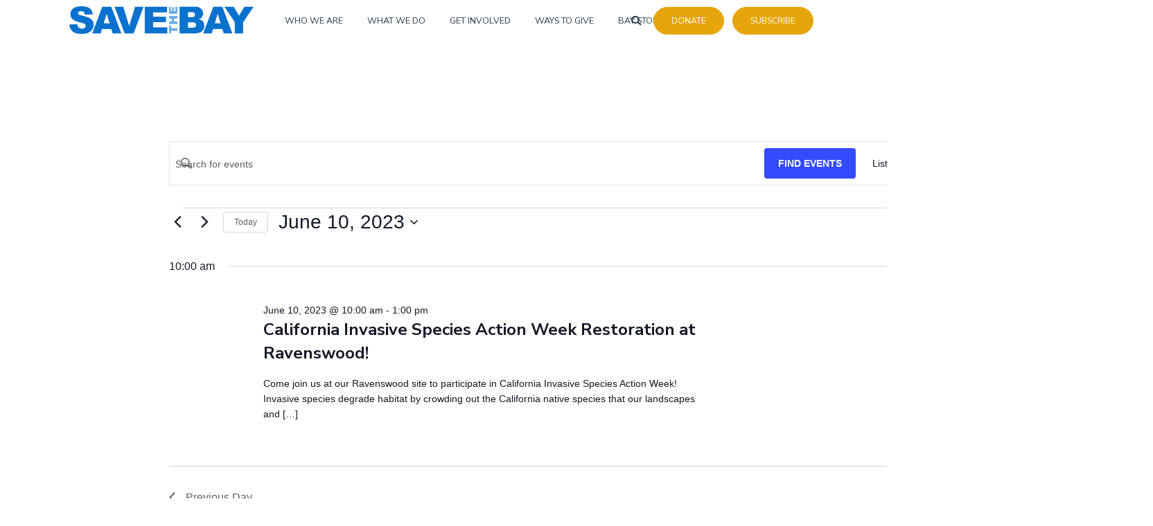

--- FILE ---
content_type: text/html; charset=UTF-8
request_url: https://savesfbay.org/events/2023-06-10/?shortcode=76d4496d
body_size: 57407
content:
<!DOCTYPE html>
<html lang="en-US">
<head>
<meta charset="UTF-8">
<meta name="viewport" content="width=device-width, initial-scale=1">
<link rel="profile" href="http://gmpg.org/xfn/11">
<link rel="pingback" href="https://savesfbay.org/xmlrpc.php">




<link rel='stylesheet' id='tribe-events-views-v2-bootstrap-datepicker-styles-css' href='https://savesfbay.org/wp-content/plugins/the-events-calendar/vendor/bootstrap-datepicker/css/bootstrap-datepicker.standalone.min.css?ver=6.15.14' type='text/css' media='all' />
<link rel='stylesheet' id='tec-variables-skeleton-css' href='https://savesfbay.org/wp-content/plugins/the-events-calendar/common/build/css/variables-skeleton.css?ver=6.10.1' type='text/css' media='all' />
<link rel='stylesheet' id='tribe-common-skeleton-style-css' href='https://savesfbay.org/wp-content/plugins/the-events-calendar/common/build/css/common-skeleton.css?ver=6.10.1' type='text/css' media='all' />
<link rel='stylesheet' id='tribe-tooltipster-css-css' href='https://savesfbay.org/wp-content/plugins/the-events-calendar/common/vendor/tooltipster/tooltipster.bundle.min.css?ver=6.10.1' type='text/css' media='all' />
<link rel='stylesheet' id='tribe-events-views-v2-skeleton-css' href='https://savesfbay.org/wp-content/plugins/the-events-calendar/build/css/views-skeleton.css?ver=6.15.14' type='text/css' media='all' />
<link rel='stylesheet' id='tec-variables-full-css' href='https://savesfbay.org/wp-content/plugins/the-events-calendar/common/build/css/variables-full.css?ver=6.10.1' type='text/css' media='all' />
<link rel='stylesheet' id='tribe-common-full-style-css' href='https://savesfbay.org/wp-content/plugins/the-events-calendar/common/build/css/common-full.css?ver=6.10.1' type='text/css' media='all' />
<link rel='stylesheet' id='tribe-events-views-v2-full-css' href='https://savesfbay.org/wp-content/plugins/the-events-calendar/build/css/views-full.css?ver=6.15.14' type='text/css' media='all' />
<link rel='stylesheet' id='tribe-events-views-v2-print-css' href='https://savesfbay.org/wp-content/plugins/the-events-calendar/build/css/views-print.css?ver=6.15.14' type='text/css' media='print' />
<link rel='stylesheet' id='tribe-events-pro-views-v2-print-css' href='https://savesfbay.org/wp-content/plugins/events-calendar-pro/build/css/views-print.css?ver=7.7.12' type='text/css' media='print' />
<meta name='robots' content='index, follow, max-image-preview:large, max-snippet:-1, max-video-preview:-1' />

<!-- Google Tag Manager for WordPress by gtm4wp.com -->
<script data-cfasync="false" data-pagespeed-no-defer>
	var gtm4wp_datalayer_name = "dataLayer";
	var dataLayer = dataLayer || [];
</script>
<!-- End Google Tag Manager for WordPress by gtm4wp.com -->
	<!-- This site is optimized with the Yoast SEO Premium plugin v26.4 (Yoast SEO v26.7) - https://yoast.com/wordpress/plugins/seo/ -->
	<title>Events for June 10, 2023 &#8211; Save The Bay</title>
	<link rel="canonical" href="https://savesfbay.org/events/" />
	<meta property="og:locale" content="en_US" />
	<meta property="og:type" content="website" />
	<meta property="og:title" content="Events Archive" />
	<meta property="og:url" content="https://savesfbay.org/events/" />
	<meta property="og:site_name" content="Save The Bay" />
	<meta name="twitter:card" content="summary_large_image" />
	<meta name="twitter:site" content="@saveSFbay" />
	<script type="application/ld+json" class="yoast-schema-graph">{"@context":"https://schema.org","@graph":[{"@type":"CollectionPage","@id":"https://savesfbay.org/events/","url":"https://savesfbay.org/events/","name":"Events Archive - Save The Bay","isPartOf":{"@id":"https://savesfbay.org/#website"},"breadcrumb":{"@id":"https://savesfbay.org/events/#breadcrumb"},"inLanguage":"en-US"},{"@type":"BreadcrumbList","@id":"https://savesfbay.org/events/#breadcrumb","itemListElement":[{"@type":"ListItem","position":1,"name":"Home","item":"https://savesfbay.org/"},{"@type":"ListItem","position":2,"name":"Events"}]},{"@type":"WebSite","@id":"https://savesfbay.org/#website","url":"https://savesfbay.org/","name":"Save The Bay","description":"Protect &amp; Restore San Francisco Bay","publisher":{"@id":"https://savesfbay.org/#organization"},"potentialAction":[{"@type":"SearchAction","target":{"@type":"EntryPoint","urlTemplate":"https://savesfbay.org/?s={search_term_string}"},"query-input":{"@type":"PropertyValueSpecification","valueRequired":true,"valueName":"search_term_string"}}],"inLanguage":"en-US"},{"@type":"Organization","@id":"https://savesfbay.org/#organization","name":"Save The Bay","url":"https://savesfbay.org/","logo":{"@type":"ImageObject","inLanguage":"en-US","@id":"https://savesfbay.org/#/schema/logo/image/","url":"https://savesfbay.org/wp-content/uploads/2022/03/STB_New_Logo-17.png","contentUrl":"https://savesfbay.org/wp-content/uploads/2022/03/STB_New_Logo-17.png","width":1860,"height":280,"caption":"Save The Bay"},"image":{"@id":"https://savesfbay.org/#/schema/logo/image/"},"sameAs":["https://www.facebook.com/saveSFbay/","https://x.com/saveSFbay","https://www.instagram.com/savesfbay/"]}]}</script>
	<!-- / Yoast SEO Premium plugin. -->


<link rel='dns-prefetch' href='//kit.fontawesome.com' />
<link rel='dns-prefetch' href='//cdn.jsdelivr.net' />
<link rel='dns-prefetch' href='//fonts.googleapis.com' />
<link rel="alternate" type="application/rss+xml" title="Save The Bay &raquo; Feed" href="https://savesfbay.org/feed/" />
<link rel="alternate" type="application/rss+xml" title="Save The Bay &raquo; Comments Feed" href="https://savesfbay.org/comments/feed/" />
<link rel="alternate" type="text/calendar" title="Save The Bay &raquo; iCal Feed" href="https://savesfbay.org/events/2026-01-18/?ical=1/" />
<link rel="alternate" type="application/rss+xml" title="Save The Bay &raquo; Events Feed" href="https://savesfbay.org/events/feed/" />
<style id='wp-img-auto-sizes-contain-inline-css' type='text/css'>
img:is([sizes=auto i],[sizes^="auto," i]){contain-intrinsic-size:3000px 1500px}
/*# sourceURL=wp-img-auto-sizes-contain-inline-css */
</style>
<link rel='stylesheet' id='genesis-blocks-style-css-css' href='https://savesfbay.org/wp-content/plugins/genesis-blocks/dist/style-blocks.build.css?ver=1764951450' type='text/css' media='all' />
<link rel='stylesheet' id='tribe-events-virtual-skeleton-css' href='https://savesfbay.org/wp-content/plugins/events-calendar-pro/build/css/events-virtual-skeleton.css?ver=7.7.12' type='text/css' media='all' />
<link rel='stylesheet' id='tribe-events-virtual-full-css' href='https://savesfbay.org/wp-content/plugins/events-calendar-pro/build/css/events-virtual-full.css?ver=7.7.12' type='text/css' media='all' />
<link rel='stylesheet' id='tec-events-pro-single-css' href='https://savesfbay.org/wp-content/plugins/events-calendar-pro/build/css/events-single.css?ver=7.7.12' type='text/css' media='all' />
<link rel='stylesheet' id='tribe-events-pro-mini-calendar-block-styles-css' href='https://savesfbay.org/wp-content/plugins/events-calendar-pro/build/css/tribe-events-pro-mini-calendar-block.css?ver=7.7.12' type='text/css' media='all' />
<style id='wp-emoji-styles-inline-css' type='text/css'>

	img.wp-smiley, img.emoji {
		display: inline !important;
		border: none !important;
		box-shadow: none !important;
		height: 1em !important;
		width: 1em !important;
		margin: 0 0.07em !important;
		vertical-align: -0.1em !important;
		background: none !important;
		padding: 0 !important;
	}
/*# sourceURL=wp-emoji-styles-inline-css */
</style>
<link rel='stylesheet' id='wp-block-library-css' href='https://savesfbay.org/wp-includes/css/dist/block-library/style.min.css?ver=6.9' type='text/css' media='all' />
<style id='wp-block-social-links-inline-css' type='text/css'>
.wp-block-social-links{background:none;box-sizing:border-box;margin-left:0;padding-left:0;padding-right:0;text-indent:0}.wp-block-social-links .wp-social-link a,.wp-block-social-links .wp-social-link a:hover{border-bottom:0;box-shadow:none;text-decoration:none}.wp-block-social-links .wp-social-link svg{height:1em;width:1em}.wp-block-social-links .wp-social-link span:not(.screen-reader-text){font-size:.65em;margin-left:.5em;margin-right:.5em}.wp-block-social-links.has-small-icon-size{font-size:16px}.wp-block-social-links,.wp-block-social-links.has-normal-icon-size{font-size:24px}.wp-block-social-links.has-large-icon-size{font-size:36px}.wp-block-social-links.has-huge-icon-size{font-size:48px}.wp-block-social-links.aligncenter{display:flex;justify-content:center}.wp-block-social-links.alignright{justify-content:flex-end}.wp-block-social-link{border-radius:9999px;display:block}@media not (prefers-reduced-motion){.wp-block-social-link{transition:transform .1s ease}}.wp-block-social-link{height:auto}.wp-block-social-link a{align-items:center;display:flex;line-height:0}.wp-block-social-link:hover{transform:scale(1.1)}.wp-block-social-links .wp-block-social-link.wp-social-link{display:inline-block;margin:0;padding:0}.wp-block-social-links .wp-block-social-link.wp-social-link .wp-block-social-link-anchor,.wp-block-social-links .wp-block-social-link.wp-social-link .wp-block-social-link-anchor svg,.wp-block-social-links .wp-block-social-link.wp-social-link .wp-block-social-link-anchor:active,.wp-block-social-links .wp-block-social-link.wp-social-link .wp-block-social-link-anchor:hover,.wp-block-social-links .wp-block-social-link.wp-social-link .wp-block-social-link-anchor:visited{color:currentColor;fill:currentColor}:where(.wp-block-social-links:not(.is-style-logos-only)) .wp-social-link{background-color:#f0f0f0;color:#444}:where(.wp-block-social-links:not(.is-style-logos-only)) .wp-social-link-amazon{background-color:#f90;color:#fff}:where(.wp-block-social-links:not(.is-style-logos-only)) .wp-social-link-bandcamp{background-color:#1ea0c3;color:#fff}:where(.wp-block-social-links:not(.is-style-logos-only)) .wp-social-link-behance{background-color:#0757fe;color:#fff}:where(.wp-block-social-links:not(.is-style-logos-only)) .wp-social-link-bluesky{background-color:#0a7aff;color:#fff}:where(.wp-block-social-links:not(.is-style-logos-only)) .wp-social-link-codepen{background-color:#1e1f26;color:#fff}:where(.wp-block-social-links:not(.is-style-logos-only)) .wp-social-link-deviantart{background-color:#02e49b;color:#fff}:where(.wp-block-social-links:not(.is-style-logos-only)) .wp-social-link-discord{background-color:#5865f2;color:#fff}:where(.wp-block-social-links:not(.is-style-logos-only)) .wp-social-link-dribbble{background-color:#e94c89;color:#fff}:where(.wp-block-social-links:not(.is-style-logos-only)) .wp-social-link-dropbox{background-color:#4280ff;color:#fff}:where(.wp-block-social-links:not(.is-style-logos-only)) .wp-social-link-etsy{background-color:#f45800;color:#fff}:where(.wp-block-social-links:not(.is-style-logos-only)) .wp-social-link-facebook{background-color:#0866ff;color:#fff}:where(.wp-block-social-links:not(.is-style-logos-only)) .wp-social-link-fivehundredpx{background-color:#000;color:#fff}:where(.wp-block-social-links:not(.is-style-logos-only)) .wp-social-link-flickr{background-color:#0461dd;color:#fff}:where(.wp-block-social-links:not(.is-style-logos-only)) .wp-social-link-foursquare{background-color:#e65678;color:#fff}:where(.wp-block-social-links:not(.is-style-logos-only)) .wp-social-link-github{background-color:#24292d;color:#fff}:where(.wp-block-social-links:not(.is-style-logos-only)) .wp-social-link-goodreads{background-color:#eceadd;color:#382110}:where(.wp-block-social-links:not(.is-style-logos-only)) .wp-social-link-google{background-color:#ea4434;color:#fff}:where(.wp-block-social-links:not(.is-style-logos-only)) .wp-social-link-gravatar{background-color:#1d4fc4;color:#fff}:where(.wp-block-social-links:not(.is-style-logos-only)) .wp-social-link-instagram{background-color:#f00075;color:#fff}:where(.wp-block-social-links:not(.is-style-logos-only)) .wp-social-link-lastfm{background-color:#e21b24;color:#fff}:where(.wp-block-social-links:not(.is-style-logos-only)) .wp-social-link-linkedin{background-color:#0d66c2;color:#fff}:where(.wp-block-social-links:not(.is-style-logos-only)) .wp-social-link-mastodon{background-color:#3288d4;color:#fff}:where(.wp-block-social-links:not(.is-style-logos-only)) .wp-social-link-medium{background-color:#000;color:#fff}:where(.wp-block-social-links:not(.is-style-logos-only)) .wp-social-link-meetup{background-color:#f6405f;color:#fff}:where(.wp-block-social-links:not(.is-style-logos-only)) .wp-social-link-patreon{background-color:#000;color:#fff}:where(.wp-block-social-links:not(.is-style-logos-only)) .wp-social-link-pinterest{background-color:#e60122;color:#fff}:where(.wp-block-social-links:not(.is-style-logos-only)) .wp-social-link-pocket{background-color:#ef4155;color:#fff}:where(.wp-block-social-links:not(.is-style-logos-only)) .wp-social-link-reddit{background-color:#ff4500;color:#fff}:where(.wp-block-social-links:not(.is-style-logos-only)) .wp-social-link-skype{background-color:#0478d7;color:#fff}:where(.wp-block-social-links:not(.is-style-logos-only)) .wp-social-link-snapchat{background-color:#fefc00;color:#fff;stroke:#000}:where(.wp-block-social-links:not(.is-style-logos-only)) .wp-social-link-soundcloud{background-color:#ff5600;color:#fff}:where(.wp-block-social-links:not(.is-style-logos-only)) .wp-social-link-spotify{background-color:#1bd760;color:#fff}:where(.wp-block-social-links:not(.is-style-logos-only)) .wp-social-link-telegram{background-color:#2aabee;color:#fff}:where(.wp-block-social-links:not(.is-style-logos-only)) .wp-social-link-threads{background-color:#000;color:#fff}:where(.wp-block-social-links:not(.is-style-logos-only)) .wp-social-link-tiktok{background-color:#000;color:#fff}:where(.wp-block-social-links:not(.is-style-logos-only)) .wp-social-link-tumblr{background-color:#011835;color:#fff}:where(.wp-block-social-links:not(.is-style-logos-only)) .wp-social-link-twitch{background-color:#6440a4;color:#fff}:where(.wp-block-social-links:not(.is-style-logos-only)) .wp-social-link-twitter{background-color:#1da1f2;color:#fff}:where(.wp-block-social-links:not(.is-style-logos-only)) .wp-social-link-vimeo{background-color:#1eb7ea;color:#fff}:where(.wp-block-social-links:not(.is-style-logos-only)) .wp-social-link-vk{background-color:#4680c2;color:#fff}:where(.wp-block-social-links:not(.is-style-logos-only)) .wp-social-link-wordpress{background-color:#3499cd;color:#fff}:where(.wp-block-social-links:not(.is-style-logos-only)) .wp-social-link-whatsapp{background-color:#25d366;color:#fff}:where(.wp-block-social-links:not(.is-style-logos-only)) .wp-social-link-x{background-color:#000;color:#fff}:where(.wp-block-social-links:not(.is-style-logos-only)) .wp-social-link-yelp{background-color:#d32422;color:#fff}:where(.wp-block-social-links:not(.is-style-logos-only)) .wp-social-link-youtube{background-color:red;color:#fff}:where(.wp-block-social-links.is-style-logos-only) .wp-social-link{background:none}:where(.wp-block-social-links.is-style-logos-only) .wp-social-link svg{height:1.25em;width:1.25em}:where(.wp-block-social-links.is-style-logos-only) .wp-social-link-amazon{color:#f90}:where(.wp-block-social-links.is-style-logos-only) .wp-social-link-bandcamp{color:#1ea0c3}:where(.wp-block-social-links.is-style-logos-only) .wp-social-link-behance{color:#0757fe}:where(.wp-block-social-links.is-style-logos-only) .wp-social-link-bluesky{color:#0a7aff}:where(.wp-block-social-links.is-style-logos-only) .wp-social-link-codepen{color:#1e1f26}:where(.wp-block-social-links.is-style-logos-only) .wp-social-link-deviantart{color:#02e49b}:where(.wp-block-social-links.is-style-logos-only) .wp-social-link-discord{color:#5865f2}:where(.wp-block-social-links.is-style-logos-only) .wp-social-link-dribbble{color:#e94c89}:where(.wp-block-social-links.is-style-logos-only) .wp-social-link-dropbox{color:#4280ff}:where(.wp-block-social-links.is-style-logos-only) .wp-social-link-etsy{color:#f45800}:where(.wp-block-social-links.is-style-logos-only) .wp-social-link-facebook{color:#0866ff}:where(.wp-block-social-links.is-style-logos-only) .wp-social-link-fivehundredpx{color:#000}:where(.wp-block-social-links.is-style-logos-only) .wp-social-link-flickr{color:#0461dd}:where(.wp-block-social-links.is-style-logos-only) .wp-social-link-foursquare{color:#e65678}:where(.wp-block-social-links.is-style-logos-only) .wp-social-link-github{color:#24292d}:where(.wp-block-social-links.is-style-logos-only) .wp-social-link-goodreads{color:#382110}:where(.wp-block-social-links.is-style-logos-only) .wp-social-link-google{color:#ea4434}:where(.wp-block-social-links.is-style-logos-only) .wp-social-link-gravatar{color:#1d4fc4}:where(.wp-block-social-links.is-style-logos-only) .wp-social-link-instagram{color:#f00075}:where(.wp-block-social-links.is-style-logos-only) .wp-social-link-lastfm{color:#e21b24}:where(.wp-block-social-links.is-style-logos-only) .wp-social-link-linkedin{color:#0d66c2}:where(.wp-block-social-links.is-style-logos-only) .wp-social-link-mastodon{color:#3288d4}:where(.wp-block-social-links.is-style-logos-only) .wp-social-link-medium{color:#000}:where(.wp-block-social-links.is-style-logos-only) .wp-social-link-meetup{color:#f6405f}:where(.wp-block-social-links.is-style-logos-only) .wp-social-link-patreon{color:#000}:where(.wp-block-social-links.is-style-logos-only) .wp-social-link-pinterest{color:#e60122}:where(.wp-block-social-links.is-style-logos-only) .wp-social-link-pocket{color:#ef4155}:where(.wp-block-social-links.is-style-logos-only) .wp-social-link-reddit{color:#ff4500}:where(.wp-block-social-links.is-style-logos-only) .wp-social-link-skype{color:#0478d7}:where(.wp-block-social-links.is-style-logos-only) .wp-social-link-snapchat{color:#fff;stroke:#000}:where(.wp-block-social-links.is-style-logos-only) .wp-social-link-soundcloud{color:#ff5600}:where(.wp-block-social-links.is-style-logos-only) .wp-social-link-spotify{color:#1bd760}:where(.wp-block-social-links.is-style-logos-only) .wp-social-link-telegram{color:#2aabee}:where(.wp-block-social-links.is-style-logos-only) .wp-social-link-threads{color:#000}:where(.wp-block-social-links.is-style-logos-only) .wp-social-link-tiktok{color:#000}:where(.wp-block-social-links.is-style-logos-only) .wp-social-link-tumblr{color:#011835}:where(.wp-block-social-links.is-style-logos-only) .wp-social-link-twitch{color:#6440a4}:where(.wp-block-social-links.is-style-logos-only) .wp-social-link-twitter{color:#1da1f2}:where(.wp-block-social-links.is-style-logos-only) .wp-social-link-vimeo{color:#1eb7ea}:where(.wp-block-social-links.is-style-logos-only) .wp-social-link-vk{color:#4680c2}:where(.wp-block-social-links.is-style-logos-only) .wp-social-link-whatsapp{color:#25d366}:where(.wp-block-social-links.is-style-logos-only) .wp-social-link-wordpress{color:#3499cd}:where(.wp-block-social-links.is-style-logos-only) .wp-social-link-x{color:#000}:where(.wp-block-social-links.is-style-logos-only) .wp-social-link-yelp{color:#d32422}:where(.wp-block-social-links.is-style-logos-only) .wp-social-link-youtube{color:red}.wp-block-social-links.is-style-pill-shape .wp-social-link{width:auto}:root :where(.wp-block-social-links .wp-social-link a){padding:.25em}:root :where(.wp-block-social-links.is-style-logos-only .wp-social-link a){padding:0}:root :where(.wp-block-social-links.is-style-pill-shape .wp-social-link a){padding-left:.6666666667em;padding-right:.6666666667em}.wp-block-social-links:not(.has-icon-color):not(.has-icon-background-color) .wp-social-link-snapchat .wp-block-social-link-label{color:#000}
/*# sourceURL=https://savesfbay.org/wp-includes/blocks/social-links/style.min.css */
</style>
<style id='global-styles-inline-css' type='text/css'>
:root{--wp--preset--aspect-ratio--square: 1;--wp--preset--aspect-ratio--4-3: 4/3;--wp--preset--aspect-ratio--3-4: 3/4;--wp--preset--aspect-ratio--3-2: 3/2;--wp--preset--aspect-ratio--2-3: 2/3;--wp--preset--aspect-ratio--16-9: 16/9;--wp--preset--aspect-ratio--9-16: 9/16;--wp--preset--color--black: #000000;--wp--preset--color--cyan-bluish-gray: #abb8c3;--wp--preset--color--white: #ffffff;--wp--preset--color--pale-pink: #f78da7;--wp--preset--color--vivid-red: #cf2e2e;--wp--preset--color--luminous-vivid-orange: #ff6900;--wp--preset--color--luminous-vivid-amber: #fcb900;--wp--preset--color--light-green-cyan: #7bdcb5;--wp--preset--color--vivid-green-cyan: #00d084;--wp--preset--color--pale-cyan-blue: #8ed1fc;--wp--preset--color--vivid-cyan-blue: #0693e3;--wp--preset--color--vivid-purple: #9b51e0;--wp--preset--color--at-swatch-1: #6aaae4;--wp--preset--color--at-swatch-2: #304529;--wp--preset--color--at-swatch-3: #789c4a;--wp--preset--color--at-swatch-4: #cf4b0a;--wp--preset--color--at-swatch-5: #e6a60b;--wp--preset--color--at-swatch-6: #407c91;--wp--preset--color--at-swatch-7: #e0ded7;--wp--preset--color--at-swatch-8: #d4e0ec;--wp--preset--color--at-swatch-9: #e5d2c7;--wp--preset--color--at-swatch-10: #69280a;--wp--preset--gradient--vivid-cyan-blue-to-vivid-purple: linear-gradient(135deg,rgb(6,147,227) 0%,rgb(155,81,224) 100%);--wp--preset--gradient--light-green-cyan-to-vivid-green-cyan: linear-gradient(135deg,rgb(122,220,180) 0%,rgb(0,208,130) 100%);--wp--preset--gradient--luminous-vivid-amber-to-luminous-vivid-orange: linear-gradient(135deg,rgb(252,185,0) 0%,rgb(255,105,0) 100%);--wp--preset--gradient--luminous-vivid-orange-to-vivid-red: linear-gradient(135deg,rgb(255,105,0) 0%,rgb(207,46,46) 100%);--wp--preset--gradient--very-light-gray-to-cyan-bluish-gray: linear-gradient(135deg,rgb(238,238,238) 0%,rgb(169,184,195) 100%);--wp--preset--gradient--cool-to-warm-spectrum: linear-gradient(135deg,rgb(74,234,220) 0%,rgb(151,120,209) 20%,rgb(207,42,186) 40%,rgb(238,44,130) 60%,rgb(251,105,98) 80%,rgb(254,248,76) 100%);--wp--preset--gradient--blush-light-purple: linear-gradient(135deg,rgb(255,206,236) 0%,rgb(152,150,240) 100%);--wp--preset--gradient--blush-bordeaux: linear-gradient(135deg,rgb(254,205,165) 0%,rgb(254,45,45) 50%,rgb(107,0,62) 100%);--wp--preset--gradient--luminous-dusk: linear-gradient(135deg,rgb(255,203,112) 0%,rgb(199,81,192) 50%,rgb(65,88,208) 100%);--wp--preset--gradient--pale-ocean: linear-gradient(135deg,rgb(255,245,203) 0%,rgb(182,227,212) 50%,rgb(51,167,181) 100%);--wp--preset--gradient--electric-grass: linear-gradient(135deg,rgb(202,248,128) 0%,rgb(113,206,126) 100%);--wp--preset--gradient--midnight: linear-gradient(135deg,rgb(2,3,129) 0%,rgb(40,116,252) 100%);--wp--preset--font-size--small: 13px;--wp--preset--font-size--medium: 20px;--wp--preset--font-size--large: 36px;--wp--preset--font-size--x-large: 42px;--wp--preset--spacing--20: 0.44rem;--wp--preset--spacing--30: 0.67rem;--wp--preset--spacing--40: 1rem;--wp--preset--spacing--50: 1.5rem;--wp--preset--spacing--60: 2.25rem;--wp--preset--spacing--70: 3.38rem;--wp--preset--spacing--80: 5.06rem;--wp--preset--shadow--natural: 6px 6px 9px rgba(0, 0, 0, 0.2);--wp--preset--shadow--deep: 12px 12px 50px rgba(0, 0, 0, 0.4);--wp--preset--shadow--sharp: 6px 6px 0px rgba(0, 0, 0, 0.2);--wp--preset--shadow--outlined: 6px 6px 0px -3px rgb(255, 255, 255), 6px 6px rgb(0, 0, 0);--wp--preset--shadow--crisp: 6px 6px 0px rgb(0, 0, 0);}:where(.is-layout-flex){gap: 0.5em;}:where(.is-layout-grid){gap: 0.5em;}body .is-layout-flex{display: flex;}.is-layout-flex{flex-wrap: wrap;align-items: center;}.is-layout-flex > :is(*, div){margin: 0;}body .is-layout-grid{display: grid;}.is-layout-grid > :is(*, div){margin: 0;}:where(.wp-block-columns.is-layout-flex){gap: 2em;}:where(.wp-block-columns.is-layout-grid){gap: 2em;}:where(.wp-block-post-template.is-layout-flex){gap: 1.25em;}:where(.wp-block-post-template.is-layout-grid){gap: 1.25em;}.has-black-color{color: var(--wp--preset--color--black) !important;}.has-cyan-bluish-gray-color{color: var(--wp--preset--color--cyan-bluish-gray) !important;}.has-white-color{color: var(--wp--preset--color--white) !important;}.has-pale-pink-color{color: var(--wp--preset--color--pale-pink) !important;}.has-vivid-red-color{color: var(--wp--preset--color--vivid-red) !important;}.has-luminous-vivid-orange-color{color: var(--wp--preset--color--luminous-vivid-orange) !important;}.has-luminous-vivid-amber-color{color: var(--wp--preset--color--luminous-vivid-amber) !important;}.has-light-green-cyan-color{color: var(--wp--preset--color--light-green-cyan) !important;}.has-vivid-green-cyan-color{color: var(--wp--preset--color--vivid-green-cyan) !important;}.has-pale-cyan-blue-color{color: var(--wp--preset--color--pale-cyan-blue) !important;}.has-vivid-cyan-blue-color{color: var(--wp--preset--color--vivid-cyan-blue) !important;}.has-vivid-purple-color{color: var(--wp--preset--color--vivid-purple) !important;}.has-black-background-color{background-color: var(--wp--preset--color--black) !important;}.has-cyan-bluish-gray-background-color{background-color: var(--wp--preset--color--cyan-bluish-gray) !important;}.has-white-background-color{background-color: var(--wp--preset--color--white) !important;}.has-pale-pink-background-color{background-color: var(--wp--preset--color--pale-pink) !important;}.has-vivid-red-background-color{background-color: var(--wp--preset--color--vivid-red) !important;}.has-luminous-vivid-orange-background-color{background-color: var(--wp--preset--color--luminous-vivid-orange) !important;}.has-luminous-vivid-amber-background-color{background-color: var(--wp--preset--color--luminous-vivid-amber) !important;}.has-light-green-cyan-background-color{background-color: var(--wp--preset--color--light-green-cyan) !important;}.has-vivid-green-cyan-background-color{background-color: var(--wp--preset--color--vivid-green-cyan) !important;}.has-pale-cyan-blue-background-color{background-color: var(--wp--preset--color--pale-cyan-blue) !important;}.has-vivid-cyan-blue-background-color{background-color: var(--wp--preset--color--vivid-cyan-blue) !important;}.has-vivid-purple-background-color{background-color: var(--wp--preset--color--vivid-purple) !important;}.has-black-border-color{border-color: var(--wp--preset--color--black) !important;}.has-cyan-bluish-gray-border-color{border-color: var(--wp--preset--color--cyan-bluish-gray) !important;}.has-white-border-color{border-color: var(--wp--preset--color--white) !important;}.has-pale-pink-border-color{border-color: var(--wp--preset--color--pale-pink) !important;}.has-vivid-red-border-color{border-color: var(--wp--preset--color--vivid-red) !important;}.has-luminous-vivid-orange-border-color{border-color: var(--wp--preset--color--luminous-vivid-orange) !important;}.has-luminous-vivid-amber-border-color{border-color: var(--wp--preset--color--luminous-vivid-amber) !important;}.has-light-green-cyan-border-color{border-color: var(--wp--preset--color--light-green-cyan) !important;}.has-vivid-green-cyan-border-color{border-color: var(--wp--preset--color--vivid-green-cyan) !important;}.has-pale-cyan-blue-border-color{border-color: var(--wp--preset--color--pale-cyan-blue) !important;}.has-vivid-cyan-blue-border-color{border-color: var(--wp--preset--color--vivid-cyan-blue) !important;}.has-vivid-purple-border-color{border-color: var(--wp--preset--color--vivid-purple) !important;}.has-vivid-cyan-blue-to-vivid-purple-gradient-background{background: var(--wp--preset--gradient--vivid-cyan-blue-to-vivid-purple) !important;}.has-light-green-cyan-to-vivid-green-cyan-gradient-background{background: var(--wp--preset--gradient--light-green-cyan-to-vivid-green-cyan) !important;}.has-luminous-vivid-amber-to-luminous-vivid-orange-gradient-background{background: var(--wp--preset--gradient--luminous-vivid-amber-to-luminous-vivid-orange) !important;}.has-luminous-vivid-orange-to-vivid-red-gradient-background{background: var(--wp--preset--gradient--luminous-vivid-orange-to-vivid-red) !important;}.has-very-light-gray-to-cyan-bluish-gray-gradient-background{background: var(--wp--preset--gradient--very-light-gray-to-cyan-bluish-gray) !important;}.has-cool-to-warm-spectrum-gradient-background{background: var(--wp--preset--gradient--cool-to-warm-spectrum) !important;}.has-blush-light-purple-gradient-background{background: var(--wp--preset--gradient--blush-light-purple) !important;}.has-blush-bordeaux-gradient-background{background: var(--wp--preset--gradient--blush-bordeaux) !important;}.has-luminous-dusk-gradient-background{background: var(--wp--preset--gradient--luminous-dusk) !important;}.has-pale-ocean-gradient-background{background: var(--wp--preset--gradient--pale-ocean) !important;}.has-electric-grass-gradient-background{background: var(--wp--preset--gradient--electric-grass) !important;}.has-midnight-gradient-background{background: var(--wp--preset--gradient--midnight) !important;}.has-small-font-size{font-size: var(--wp--preset--font-size--small) !important;}.has-medium-font-size{font-size: var(--wp--preset--font-size--medium) !important;}.has-large-font-size{font-size: var(--wp--preset--font-size--large) !important;}.has-x-large-font-size{font-size: var(--wp--preset--font-size--x-large) !important;}
:where(.wp-block-columns.is-layout-flex){gap: 2em;}:where(.wp-block-columns.is-layout-grid){gap: 2em;}
/*# sourceURL=global-styles-inline-css */
</style>
<style id='core-block-supports-inline-css' type='text/css'>
.wp-elements-3ba2ce14005c68764367409c327f6116 a:where(:not(.wp-element-button)){color:#243746;}.wp-elements-ff84d3b61cee8194d8721b7051dc538c a:where(:not(.wp-element-button)){color:#243746;}.wp-elements-adfef96b24cb7f6abededc8f6797477d a:where(:not(.wp-element-button)){color:#243746;}.wp-elements-6b03b87f12b86e767dc7ae9fbcb48c82 a:where(:not(.wp-element-button)){color:#243746;}.wp-elements-2f703c2b76968f3ede157effbaa7f2ac a:where(:not(.wp-element-button)){color:#243746;}.wp-elements-631ff17ea616264d9ab374c0c3165389 a:where(:not(.wp-element-button)){color:#243746;}.wp-elements-8abf6ce6576700be6443c3bf6f896c15 a:where(:not(.wp-element-button)){color:#243746;}.wp-container-core-columns-is-layout-9d6595d7{flex-wrap:nowrap;}
/*# sourceURL=core-block-supports-inline-css */
</style>

<style id='classic-theme-styles-inline-css' type='text/css'>
/*! This file is auto-generated */
.wp-block-button__link{color:#fff;background-color:#32373c;border-radius:9999px;box-shadow:none;text-decoration:none;padding:calc(.667em + 2px) calc(1.333em + 2px);font-size:1.125em}.wp-block-file__button{background:#32373c;color:#fff;text-decoration:none}
/*# sourceURL=/wp-includes/css/classic-themes.min.css */
</style>
<link rel='stylesheet' id='wp-components-css' href='https://savesfbay.org/wp-includes/css/dist/components/style.min.css?ver=6.9' type='text/css' media='all' />
<link rel='stylesheet' id='wp-preferences-css' href='https://savesfbay.org/wp-includes/css/dist/preferences/style.min.css?ver=6.9' type='text/css' media='all' />
<link rel='stylesheet' id='wp-block-editor-css' href='https://savesfbay.org/wp-includes/css/dist/block-editor/style.min.css?ver=6.9' type='text/css' media='all' />
<link rel='stylesheet' id='popup-maker-block-library-style-css' href='https://savesfbay.org/wp-content/plugins/popup-maker/dist/packages/block-library-style.css?ver=dbea705cfafe089d65f1' type='text/css' media='all' />
<link rel='stylesheet' id='wpsm_ac_pro-font-awesome-front-css' href='https://savesfbay.org/wp-content/plugins/accordion-pro/assets/css/font-awesome/css/font-awesome.min.css?ver=6.9' type='text/css' media='all' />
<link rel='stylesheet' id='wpsm_ac_pro_bootstrap-front-css' href='https://savesfbay.org/wp-content/plugins/accordion-pro/assets/css/bootstrap-front.css?ver=6.9' type='text/css' media='all' />
<link rel='stylesheet' id='wpsm_ac_pro_animate-css' href='https://savesfbay.org/wp-content/plugins/accordion-pro/assets/css/animate.css?ver=6.9' type='text/css' media='all' />
<link rel='stylesheet' id='wpsm_ac_front_font-icon-picker_all-css' href='https://savesfbay.org/wp-content/plugins/accordion-pro/assets/mul-type-icon-picker/icon-picker.css?ver=6.9' type='text/css' media='all' />
<link rel='stylesheet' id='wpsm_ac_front_font-icon-picker-glyphicon_style-css' href='https://savesfbay.org/wp-content/plugins/accordion-pro/assets/mul-type-icon-picker/picker/glyphicon.css?ver=6.9' type='text/css' media='all' />
<link rel='stylesheet' id='wpsm_ac_front_font-icon-picker-dashicons_style-css' href='https://savesfbay.org/wp-content/plugins/accordion-pro/assets/mul-type-icon-picker/picker/dashicons.css?ver=6.9' type='text/css' media='all' />
<link rel='stylesheet' id='wpsm_ac_pro_scrollbar_style-css' href='https://savesfbay.org/wp-content/plugins/accordion-pro/assets/scrollbar/jquery.mCustomScrollbar.css?ver=6.9' type='text/css' media='all' />
<link rel='stylesheet' id='qi-shortcodes-style-css' href='https://savesfbay.org/wp-content/plugins/quadro-shortcodes/qi-shortcodes-styles.css?ver=6.9' type='text/css' media='all' />
<link rel='stylesheet' id='wpsm_ac-font-awesome-front-css' href='https://savesfbay.org/wp-content/plugins/responsive-accordion-and-collapse/css/font-awesome/css/font-awesome.min.css?ver=6.9' type='text/css' media='all' />
<link rel='stylesheet' id='wpsm_ac_bootstrap-front-css' href='https://savesfbay.org/wp-content/plugins/responsive-accordion-and-collapse/css/bootstrap-front.css?ver=6.9' type='text/css' media='all' />
<link rel='stylesheet' id='quadro-style-css' href='https://savesfbay.org/wp-content/themes/indigo/style.css?ver=6.9' type='text/css' media='all' />
<link rel='stylesheet' id='animate-styles-css' href='https://savesfbay.org/wp-content/themes/indigo/inc/animate.min.css?ver=6.9' type='text/css' media='all' />
<link rel='stylesheet' id='mmenu-styles-css' href='https://savesfbay.org/wp-content/themes/indigo/inc/jquery.mmenu.css?ver=6.9' type='text/css' media='all' />
<link rel='stylesheet' id='slick-styles-css' href='//cdn.jsdelivr.net/jquery.slick/1.6.0/slick.css?ver=6.9' type='text/css' media='all' />
<link rel='stylesheet' id='gfonts-style-css' href='//fonts.googleapis.com/css?family=Nunito+Sans%3A400%2C500%2C700&#038;ver=6.9' type='text/css' media='all' />
<style id='wp-block-image-inline-css' type='text/css'>
.wp-block-image>a,.wp-block-image>figure>a{display:inline-block}.wp-block-image img{box-sizing:border-box;height:auto;max-width:100%;vertical-align:bottom}@media not (prefers-reduced-motion){.wp-block-image img.hide{visibility:hidden}.wp-block-image img.show{animation:show-content-image .4s}}.wp-block-image[style*=border-radius] img,.wp-block-image[style*=border-radius]>a{border-radius:inherit}.wp-block-image.has-custom-border img{box-sizing:border-box}.wp-block-image.aligncenter{text-align:center}.wp-block-image.alignfull>a,.wp-block-image.alignwide>a{width:100%}.wp-block-image.alignfull img,.wp-block-image.alignwide img{height:auto;width:100%}.wp-block-image .aligncenter,.wp-block-image .alignleft,.wp-block-image .alignright,.wp-block-image.aligncenter,.wp-block-image.alignleft,.wp-block-image.alignright{display:table}.wp-block-image .aligncenter>figcaption,.wp-block-image .alignleft>figcaption,.wp-block-image .alignright>figcaption,.wp-block-image.aligncenter>figcaption,.wp-block-image.alignleft>figcaption,.wp-block-image.alignright>figcaption{caption-side:bottom;display:table-caption}.wp-block-image .alignleft{float:left;margin:.5em 1em .5em 0}.wp-block-image .alignright{float:right;margin:.5em 0 .5em 1em}.wp-block-image .aligncenter{margin-left:auto;margin-right:auto}.wp-block-image :where(figcaption){margin-bottom:1em;margin-top:.5em}.wp-block-image.is-style-circle-mask img{border-radius:9999px}@supports ((-webkit-mask-image:none) or (mask-image:none)) or (-webkit-mask-image:none){.wp-block-image.is-style-circle-mask img{border-radius:0;-webkit-mask-image:url('data:image/svg+xml;utf8,<svg viewBox="0 0 100 100" xmlns="http://www.w3.org/2000/svg"><circle cx="50" cy="50" r="50"/></svg>');mask-image:url('data:image/svg+xml;utf8,<svg viewBox="0 0 100 100" xmlns="http://www.w3.org/2000/svg"><circle cx="50" cy="50" r="50"/></svg>');mask-mode:alpha;-webkit-mask-position:center;mask-position:center;-webkit-mask-repeat:no-repeat;mask-repeat:no-repeat;-webkit-mask-size:contain;mask-size:contain}}:root :where(.wp-block-image.is-style-rounded img,.wp-block-image .is-style-rounded img){border-radius:9999px}.wp-block-image figure{margin:0}.wp-lightbox-container{display:flex;flex-direction:column;position:relative}.wp-lightbox-container img{cursor:zoom-in}.wp-lightbox-container img:hover+button{opacity:1}.wp-lightbox-container button{align-items:center;backdrop-filter:blur(16px) saturate(180%);background-color:#5a5a5a40;border:none;border-radius:4px;cursor:zoom-in;display:flex;height:20px;justify-content:center;opacity:0;padding:0;position:absolute;right:16px;text-align:center;top:16px;width:20px;z-index:100}@media not (prefers-reduced-motion){.wp-lightbox-container button{transition:opacity .2s ease}}.wp-lightbox-container button:focus-visible{outline:3px auto #5a5a5a40;outline:3px auto -webkit-focus-ring-color;outline-offset:3px}.wp-lightbox-container button:hover{cursor:pointer;opacity:1}.wp-lightbox-container button:focus{opacity:1}.wp-lightbox-container button:focus,.wp-lightbox-container button:hover,.wp-lightbox-container button:not(:hover):not(:active):not(.has-background){background-color:#5a5a5a40;border:none}.wp-lightbox-overlay{box-sizing:border-box;cursor:zoom-out;height:100vh;left:0;overflow:hidden;position:fixed;top:0;visibility:hidden;width:100%;z-index:100000}.wp-lightbox-overlay .close-button{align-items:center;cursor:pointer;display:flex;justify-content:center;min-height:40px;min-width:40px;padding:0;position:absolute;right:calc(env(safe-area-inset-right) + 16px);top:calc(env(safe-area-inset-top) + 16px);z-index:5000000}.wp-lightbox-overlay .close-button:focus,.wp-lightbox-overlay .close-button:hover,.wp-lightbox-overlay .close-button:not(:hover):not(:active):not(.has-background){background:none;border:none}.wp-lightbox-overlay .lightbox-image-container{height:var(--wp--lightbox-container-height);left:50%;overflow:hidden;position:absolute;top:50%;transform:translate(-50%,-50%);transform-origin:top left;width:var(--wp--lightbox-container-width);z-index:9999999999}.wp-lightbox-overlay .wp-block-image{align-items:center;box-sizing:border-box;display:flex;height:100%;justify-content:center;margin:0;position:relative;transform-origin:0 0;width:100%;z-index:3000000}.wp-lightbox-overlay .wp-block-image img{height:var(--wp--lightbox-image-height);min-height:var(--wp--lightbox-image-height);min-width:var(--wp--lightbox-image-width);width:var(--wp--lightbox-image-width)}.wp-lightbox-overlay .wp-block-image figcaption{display:none}.wp-lightbox-overlay button{background:none;border:none}.wp-lightbox-overlay .scrim{background-color:#fff;height:100%;opacity:.9;position:absolute;width:100%;z-index:2000000}.wp-lightbox-overlay.active{visibility:visible}@media not (prefers-reduced-motion){.wp-lightbox-overlay.active{animation:turn-on-visibility .25s both}.wp-lightbox-overlay.active img{animation:turn-on-visibility .35s both}.wp-lightbox-overlay.show-closing-animation:not(.active){animation:turn-off-visibility .35s both}.wp-lightbox-overlay.show-closing-animation:not(.active) img{animation:turn-off-visibility .25s both}.wp-lightbox-overlay.zoom.active{animation:none;opacity:1;visibility:visible}.wp-lightbox-overlay.zoom.active .lightbox-image-container{animation:lightbox-zoom-in .4s}.wp-lightbox-overlay.zoom.active .lightbox-image-container img{animation:none}.wp-lightbox-overlay.zoom.active .scrim{animation:turn-on-visibility .4s forwards}.wp-lightbox-overlay.zoom.show-closing-animation:not(.active){animation:none}.wp-lightbox-overlay.zoom.show-closing-animation:not(.active) .lightbox-image-container{animation:lightbox-zoom-out .4s}.wp-lightbox-overlay.zoom.show-closing-animation:not(.active) .lightbox-image-container img{animation:none}.wp-lightbox-overlay.zoom.show-closing-animation:not(.active) .scrim{animation:turn-off-visibility .4s forwards}}@keyframes show-content-image{0%{visibility:hidden}99%{visibility:hidden}to{visibility:visible}}@keyframes turn-on-visibility{0%{opacity:0}to{opacity:1}}@keyframes turn-off-visibility{0%{opacity:1;visibility:visible}99%{opacity:0;visibility:visible}to{opacity:0;visibility:hidden}}@keyframes lightbox-zoom-in{0%{transform:translate(calc((-100vw + var(--wp--lightbox-scrollbar-width))/2 + var(--wp--lightbox-initial-left-position)),calc(-50vh + var(--wp--lightbox-initial-top-position))) scale(var(--wp--lightbox-scale))}to{transform:translate(-50%,-50%) scale(1)}}@keyframes lightbox-zoom-out{0%{transform:translate(-50%,-50%) scale(1);visibility:visible}99%{visibility:visible}to{transform:translate(calc((-100vw + var(--wp--lightbox-scrollbar-width))/2 + var(--wp--lightbox-initial-left-position)),calc(-50vh + var(--wp--lightbox-initial-top-position))) scale(var(--wp--lightbox-scale));visibility:hidden}}
/*# sourceURL=https://savesfbay.org/wp-includes/blocks/image/style.min.css */
</style>
<style id='wp-block-paragraph-inline-css' type='text/css'>
.is-small-text{font-size:.875em}.is-regular-text{font-size:1em}.is-large-text{font-size:2.25em}.is-larger-text{font-size:3em}.has-drop-cap:not(:focus):first-letter{float:left;font-size:8.4em;font-style:normal;font-weight:100;line-height:.68;margin:.05em .1em 0 0;text-transform:uppercase}body.rtl .has-drop-cap:not(:focus):first-letter{float:none;margin-left:.1em}p.has-drop-cap.has-background{overflow:hidden}:root :where(p.has-background){padding:1.25em 2.375em}:where(p.has-text-color:not(.has-link-color)) a{color:inherit}p.has-text-align-left[style*="writing-mode:vertical-lr"],p.has-text-align-right[style*="writing-mode:vertical-rl"]{rotate:180deg}
/*# sourceURL=https://savesfbay.org/wp-includes/blocks/paragraph/style.min.css */
</style>
<style id='wp-block-heading-inline-css' type='text/css'>
h1:where(.wp-block-heading).has-background,h2:where(.wp-block-heading).has-background,h3:where(.wp-block-heading).has-background,h4:where(.wp-block-heading).has-background,h5:where(.wp-block-heading).has-background,h6:where(.wp-block-heading).has-background{padding:1.25em 2.375em}h1.has-text-align-left[style*=writing-mode]:where([style*=vertical-lr]),h1.has-text-align-right[style*=writing-mode]:where([style*=vertical-rl]),h2.has-text-align-left[style*=writing-mode]:where([style*=vertical-lr]),h2.has-text-align-right[style*=writing-mode]:where([style*=vertical-rl]),h3.has-text-align-left[style*=writing-mode]:where([style*=vertical-lr]),h3.has-text-align-right[style*=writing-mode]:where([style*=vertical-rl]),h4.has-text-align-left[style*=writing-mode]:where([style*=vertical-lr]),h4.has-text-align-right[style*=writing-mode]:where([style*=vertical-rl]),h5.has-text-align-left[style*=writing-mode]:where([style*=vertical-lr]),h5.has-text-align-right[style*=writing-mode]:where([style*=vertical-rl]),h6.has-text-align-left[style*=writing-mode]:where([style*=vertical-lr]),h6.has-text-align-right[style*=writing-mode]:where([style*=vertical-rl]){rotate:180deg}
/*# sourceURL=https://savesfbay.org/wp-includes/blocks/heading/style.min.css */
</style>
<style id='wp-block-separator-inline-css' type='text/css'>
@charset "UTF-8";.wp-block-separator{border:none;border-top:2px solid}:root :where(.wp-block-separator.is-style-dots){height:auto;line-height:1;text-align:center}:root :where(.wp-block-separator.is-style-dots):before{color:currentColor;content:"···";font-family:serif;font-size:1.5em;letter-spacing:2em;padding-left:2em}.wp-block-separator.is-style-dots{background:none!important;border:none!important}
/*# sourceURL=https://savesfbay.org/wp-includes/blocks/separator/style.min.css */
</style>
<link rel='stylesheet' id='popup-maker-site-css' href='https://savesfbay.org/wp-content/plugins/popup-maker/dist/assets/site.css?ver=1.21.5' type='text/css' media='all' />
<style id='popup-maker-site-inline-css' type='text/css'>
/* Popup Google Fonts */
@import url('//fonts.googleapis.com/css?family=Montserrat:100');

/* Popup Theme 54340: Content Only - For use with page builders or block editor */
.pum-theme-54340, .pum-theme-content-only { background-color: rgba( 0, 0, 0, 0.50 ) } 
.pum-theme-54340 .pum-container, .pum-theme-content-only .pum-container { padding: 15px; border-radius: 13px; border: 1px none #000000; box-shadow: 0px 0px 0px 0px rgba( 2, 2, 2, 0.00 ); background-color: rgba( 249, 249, 249, 1.00 ) } 
.pum-theme-54340 .pum-title, .pum-theme-content-only .pum-title { color: #243746; text-align: left; text-shadow: 0px 0px 0px rgba( 2, 2, 2, 0.23 ); font-family: inherit; font-weight: 400; font-size: 32px; line-height: 36px } 
.pum-theme-54340 .pum-content, .pum-theme-content-only .pum-content { color: #8c8c8c; font-family: inherit; font-weight: 400 } 
.pum-theme-54340 .pum-content + .pum-close, .pum-theme-content-only .pum-content + .pum-close { position: absolute; height: 18px; width: 18px; left: auto; right: 7px; bottom: auto; top: 7px; padding: 0px; color: #000000; font-family: inherit; font-weight: 700; font-size: 20px; line-height: 20px; border: 1px none #ffffff; border-radius: 15px; box-shadow: 0px 0px 0px 0px rgba( 2, 2, 2, 0.00 ); text-shadow: 0px 0px 0px rgba( 0, 0, 0, 0.00 ); background-color: rgba( 0, 113, 206, 1.00 ) } 

/* Popup Theme 54334: STB Theme */
.pum-theme-54334, .pum-theme-lightbox { background-color: rgba( 255, 255, 255, 0.70 ) } 
.pum-theme-54334 .pum-container, .pum-theme-lightbox .pum-container { padding: 40px; border-radius: 3px; border: 8px none #415364; box-shadow: 0px 0px 30px 0px rgba( 2, 2, 2, 0.50 ); background-color: rgba( 255, 255, 255, 1.00 ) } 
.pum-theme-54334 .pum-title, .pum-theme-lightbox .pum-title { color: #243746; text-align: center; text-shadow: 0px 0px 0px rgba( 2, 2, 2, 0.23 ); font-family: inherit; font-weight: 400; font-size: 32px; line-height: 36px } 
.pum-theme-54334 .pum-content, .pum-theme-lightbox .pum-content { color: #243746; font-family: inherit; font-weight: 400 } 
.pum-theme-54334 .pum-content + .pum-close, .pum-theme-lightbox .pum-content + .pum-close { position: absolute; height: 26px; width: 26px; left: auto; right: -13px; bottom: auto; top: -13px; padding: 0px; color: #ffffff; font-family: Arial; font-weight: 100; font-size: 24px; line-height: 24px; border: 1px none #ffffff; border-radius: 26px; box-shadow: 0px 0px 15px 1px rgba( 2, 2, 2, 0.50 ); text-shadow: 0px 0px 0px rgba( 0, 0, 0, 0.23 ); background-color: rgba( 0, 113, 206, 1.00 ) } 

/* Popup Theme 769848: SLRFR Theme */
.pum-theme-769848, .pum-theme-slrfr-theme { background-color: rgba( 255, 255, 255, 0.70 ) } 
.pum-theme-769848 .pum-container, .pum-theme-slrfr-theme .pum-container { padding: 40px; border-radius: 3px; border: 1px none #000000; box-shadow: 1px 1px 30px 0px rgba( 2, 2, 2, 0.30 ); background-color: rgba( 255, 255, 255, 1.00 ) } 
.pum-theme-769848 .pum-title, .pum-theme-slrfr-theme .pum-title { color: #000000; text-align: center; text-shadow: 0px 0px 0px rgba( 2, 2, 2, 0.23 ); font-family: inherit; font-weight: 400; font-size: 32px; line-height: 36px } 
.pum-theme-769848 .pum-content, .pum-theme-slrfr-theme .pum-content { color: #243746; font-family: inherit; font-weight: 400 } 
.pum-theme-769848 .pum-content + .pum-close, .pum-theme-slrfr-theme .pum-content + .pum-close { position: absolute; height: 26px; width: 26px; left: auto; right: -14px; bottom: auto; top: -13px; padding: 0px; color: #ffffff; font-family: Arial; font-weight: 100; font-size: 24px; line-height: 24px; border: 1px none #ffffff; border-radius: 26px; box-shadow: 1px 1px 15px 1px rgba( 2, 2, 2, 0.50 ); text-shadow: 0px 0px 0px rgba( 0, 0, 0, 0.23 ); background-color: rgba( 0, 113, 206, 1.00 ) } 

/* Popup Theme 54333: Default Theme */
.pum-theme-54333, .pum-theme-default-theme { background-color: rgba( 255, 255, 255, 1.00 ) } 
.pum-theme-54333 .pum-container, .pum-theme-default-theme .pum-container { padding: 18px; border-radius: 0px; border: 1px none #000000; box-shadow: 1px 1px 3px 0px rgba( 2, 2, 2, 0.23 ); background-color: rgba( 249, 249, 249, 1.00 ) } 
.pum-theme-54333 .pum-title, .pum-theme-default-theme .pum-title { color: #000000; text-align: left; text-shadow: 0px 0px 0px rgba( 2, 2, 2, 0.23 ); font-family: inherit; font-weight: 400; font-size: 32px; font-style: normal; line-height: 36px } 
.pum-theme-54333 .pum-content, .pum-theme-default-theme .pum-content { color: #8c8c8c; font-family: inherit; font-weight: 400; font-style: inherit } 
.pum-theme-54333 .pum-content + .pum-close, .pum-theme-default-theme .pum-content + .pum-close { position: absolute; height: auto; width: auto; left: auto; right: 0px; bottom: auto; top: 0px; padding: 8px; color: #ffffff; font-family: inherit; font-weight: 400; font-size: 12px; font-style: inherit; line-height: 36px; border: 1px none #ffffff; border-radius: 0px; box-shadow: 1px 1px 3px 0px rgba( 2, 2, 2, 0.23 ); text-shadow: 0px 0px 0px rgba( 0, 0, 0, 0.23 ); background-color: rgba( 0, 183, 205, 1.00 ) } 

/* Popup Theme 54335: Enterprise Blue */
.pum-theme-54335, .pum-theme-enterprise-blue { background-color: rgba( 255, 255, 255, 1.00 ) } 
.pum-theme-54335 .pum-container, .pum-theme-enterprise-blue .pum-container { padding: 28px; border-radius: 5px; border: 1px none #000000; box-shadow: 0px 10px 25px 4px rgba( 2, 2, 2, 0.50 ); background-color: rgba( 249, 249, 249, 1.00 ) } 
.pum-theme-54335 .pum-title, .pum-theme-enterprise-blue .pum-title { color: #315b7c; text-align: left; text-shadow: 0px 0px 0px rgba( 2, 2, 2, 0.23 ); font-family: inherit; font-weight: 100; font-size: 34px; line-height: 36px } 
.pum-theme-54335 .pum-content, .pum-theme-enterprise-blue .pum-content { color: #2d2d2d; font-family: inherit; font-weight: 100 } 
.pum-theme-54335 .pum-content + .pum-close, .pum-theme-enterprise-blue .pum-content + .pum-close { position: absolute; height: 28px; width: 28px; left: auto; right: 8px; bottom: auto; top: 8px; padding: 4px; color: #ffffff; font-family: Times New Roman; font-weight: 100; font-size: 20px; line-height: 20px; border: 1px none #ffffff; border-radius: 42px; box-shadow: 0px 0px 0px 0px rgba( 2, 2, 2, 0.23 ); text-shadow: 0px 0px 0px rgba( 0, 0, 0, 0.23 ); background-color: rgba( 0, 183, 205, 1.00 ) } 

/* Popup Theme 54336: Hello Box */
.pum-theme-54336, .pum-theme-hello-box { background-color: rgba( 255, 255, 255, 1.00 ) } 
.pum-theme-54336 .pum-container, .pum-theme-hello-box .pum-container { padding: 30px; border-radius: 80px; border: 14px solid #81d742; box-shadow: 0px 0px 0px 0px rgba( 2, 2, 2, 0.00 ); background-color: rgba( 249, 249, 249, 1.00 ) } 
.pum-theme-54336 .pum-title, .pum-theme-hello-box .pum-title { color: #2d2d2d; text-align: left; text-shadow: 0px 0px 0px rgba( 2, 2, 2, 0.23 ); font-family: Montserrat; font-weight: 100; font-size: 32px; line-height: 36px } 
.pum-theme-54336 .pum-content, .pum-theme-hello-box .pum-content { color: #2d2d2d; font-family: inherit; font-weight: 100 } 
.pum-theme-54336 .pum-content + .pum-close, .pum-theme-hello-box .pum-content + .pum-close { position: absolute; height: auto; width: auto; left: auto; right: -30px; bottom: auto; top: -30px; padding: 0px; color: #2d2d2d; font-family: Times New Roman; font-weight: 100; font-size: 32px; line-height: 28px; border: 1px none #ffffff; border-radius: 28px; box-shadow: 0px 0px 0px 0px rgba( 2, 2, 2, 0.23 ); text-shadow: 0px 0px 0px rgba( 0, 0, 0, 0.23 ); background-color: rgba( 0, 183, 205, 1.00 ) } 

/* Popup Theme 54337: Cutting Edge */
.pum-theme-54337, .pum-theme-cutting-edge { background-color: rgba( 255, 255, 255, 1.00 ) } 
.pum-theme-54337 .pum-container, .pum-theme-cutting-edge .pum-container { padding: 18px; border-radius: 0px; border: 1px none #000000; box-shadow: 0px 10px 25px 0px rgba( 2, 2, 2, 0.50 ); background-color: rgba( 249, 249, 249, 1.00 ) } 
.pum-theme-54337 .pum-title, .pum-theme-cutting-edge .pum-title { color: #ffffff; text-align: left; text-shadow: 0px 0px 0px rgba( 2, 2, 2, 0.23 ); font-family: Sans-Serif; font-weight: 100; font-size: 26px; line-height: 28px } 
.pum-theme-54337 .pum-content, .pum-theme-cutting-edge .pum-content { color: #ffffff; font-family: inherit; font-weight: 100 } 
.pum-theme-54337 .pum-content + .pum-close, .pum-theme-cutting-edge .pum-content + .pum-close { position: absolute; height: 24px; width: 24px; left: auto; right: 0px; bottom: auto; top: 0px; padding: 0px; color: #1e73be; font-family: Times New Roman; font-weight: 100; font-size: 32px; line-height: 24px; border: 1px none #ffffff; border-radius: 0px; box-shadow: -1px 1px 1px 0px rgba( 2, 2, 2, 0.10 ); text-shadow: -1px 1px 1px rgba( 0, 0, 0, 0.10 ); background-color: rgba( 0, 183, 205, 1.00 ) } 

/* Popup Theme 54338: Framed Border */
.pum-theme-54338, .pum-theme-framed-border { background-color: rgba( 255, 255, 255, 1.00 ) } 
.pum-theme-54338 .pum-container, .pum-theme-framed-border .pum-container { padding: 18px; border-radius: 0px; border: 20px outset #dd3333; box-shadow: 1px 1px 3px 0px rgba( 2, 2, 2, 0.97 ) inset; background-color: rgba( 249, 249, 249, 1.00 ) } 
.pum-theme-54338 .pum-title, .pum-theme-framed-border .pum-title { color: #000000; text-align: left; text-shadow: 0px 0px 0px rgba( 2, 2, 2, 0.23 ); font-family: inherit; font-weight: 100; font-size: 32px; line-height: 36px } 
.pum-theme-54338 .pum-content, .pum-theme-framed-border .pum-content { color: #2d2d2d; font-family: inherit; font-weight: 100 } 
.pum-theme-54338 .pum-content + .pum-close, .pum-theme-framed-border .pum-content + .pum-close { position: absolute; height: 20px; width: 20px; left: auto; right: -20px; bottom: auto; top: -20px; padding: 0px; color: #ffffff; font-family: Tahoma; font-weight: 700; font-size: 16px; line-height: 18px; border: 1px none #ffffff; border-radius: 0px; box-shadow: 0px 0px 0px 0px rgba( 2, 2, 2, 0.23 ); text-shadow: 0px 0px 0px rgba( 0, 0, 0, 0.23 ); background-color: rgba( 0, 183, 205, 1.00 ) } 

/* Popup Theme 54339: Floating Bar - Soft Blue */
.pum-theme-54339, .pum-theme-floating-bar { background-color: rgba( 255, 255, 255, 1.00 ) } 
.pum-theme-54339 .pum-container, .pum-theme-floating-bar .pum-container { padding: 8px; border-radius: 0px; border: 1px none #000000; box-shadow: 1px 1px 3px 0px rgba( 2, 2, 2, 0.23 ); background-color: rgba( 249, 249, 249, 1.00 ) } 
.pum-theme-54339 .pum-title, .pum-theme-floating-bar .pum-title { color: #505050; text-align: left; text-shadow: 0px 0px 0px rgba( 2, 2, 2, 0.23 ); font-family: inherit; font-weight: 400; font-size: 32px; line-height: 36px } 
.pum-theme-54339 .pum-content, .pum-theme-floating-bar .pum-content { color: #505050; font-family: inherit; font-weight: 400 } 
.pum-theme-54339 .pum-content + .pum-close, .pum-theme-floating-bar .pum-content + .pum-close { position: absolute; height: 18px; width: 18px; left: auto; right: 5px; bottom: auto; top: 50%; padding: 0px; color: #505050; font-family: Sans-Serif; font-weight: 700; font-size: 15px; line-height: 18px; border: 1px solid #505050; border-radius: 15px; box-shadow: 0px 0px 0px 0px rgba( 2, 2, 2, 0.00 ); text-shadow: 0px 0px 0px rgba( 0, 0, 0, 0.00 ); background-color: rgba( 0, 183, 205, 1.00 ); transform: translate(0, -50%) } 

#pum-490198 {z-index: 1999999999}
#pum-57375 {z-index: 1999999999}
#pum-737757 {z-index: 1999999999}
#pum-947964 {z-index: 1999999999}
#pum-948828 {z-index: 1999999999}
#pum-57252 {z-index: 1999999999}
#pum-948463 {z-index: 1999999999}
#pum-57581 {z-index: 1999999999}
#pum-948439 {z-index: 1999999999}
#pum-948442 {z-index: 1999999999}
#pum-948441 {z-index: 1999999999}
#pum-948440 {z-index: 1999999999}
#pum-948438 {z-index: 1999999999}
#pum-57584 {z-index: 1999999999}
#pum-57673 {z-index: 1999999999}
#pum-57679 {z-index: 1999999999}
#pum-57607 {z-index: 1999999999}
#pum-74171 {z-index: 1999999999}
#pum-57596 {z-index: 1999999999}
#pum-73125 {z-index: 1999999999}
#pum-790075 {z-index: 1999999999}
#pum-57612 {z-index: 1999999999}
#pum-948268 {z-index: 1999999999}
#pum-948267 {z-index: 1999999999}
#pum-948265 {z-index: 1999999999}
#pum-948266 {z-index: 1999999999}
#pum-647324 {z-index: 1999999999}
#pum-947467 {z-index: 1999999999}
#pum-947963 {z-index: 1999999999}
#pum-57403 {z-index: 1999999999}
#pum-947125 {z-index: 1999999999}
#pum-900740 {z-index: 1999999999}
#pum-74820 {z-index: 1999999999}
#pum-832960 {z-index: 1999999999}
#pum-57425 {z-index: 1999999999}
#pum-769003 {z-index: 1999999999}
#pum-788417 {z-index: 1999999999}
#pum-769005 {z-index: 1999999999}
#pum-769001 {z-index: 1999999999}
#pum-57322 {z-index: 1999999999}
#pum-739471 {z-index: 1999999999}
#pum-724925 {z-index: 1999999999}
#pum-692185 {z-index: 1999999999}
#pum-57369 {z-index: 1999999999}
#pum-614189 {z-index: 1999999999}
#pum-74821 {z-index: 1999999999}
#pum-490197 {z-index: 1999999999}
#pum-57458 {z-index: 1999999999}
#pum-57591 {z-index: 1999999999}
#pum-57666 {z-index: 1999999999}
#pum-54354 {z-index: 1999999999}
#pum-57676 {z-index: 1999999999}
#pum-57659 {z-index: 1999999999}
#pum-57652 {z-index: 1999999999}
#pum-57647 {z-index: 1999999999}
#pum-57640 {z-index: 1999999999}
#pum-57629 {z-index: 1999999999}
#pum-57501 {z-index: 1999999999}
#pum-57143 {z-index: 1999999999}
#pum-57418 {z-index: 1999999999}
#pum-57396 {z-index: 1999999999}
#pum-57391 {z-index: 1999999999}
#pum-57358 {z-index: 1999999999}
#pum-57343 {z-index: 1999999999}
#pum-57340 {z-index: 1999999999}
#pum-57315 {z-index: 1999999999}
#pum-57288 {z-index: 1999999999}
#pum-57240 {z-index: 1999999999}
#pum-57265 {z-index: 1999999999}
#pum-57182 {z-index: 1999999999}
#pum-57171 {z-index: 1999999999}
#pum-54341 {z-index: 1999999999}

/*# sourceURL=popup-maker-site-inline-css */
</style>
<style id='wp-block-columns-inline-css' type='text/css'>
.wp-block-columns{box-sizing:border-box;display:flex;flex-wrap:wrap!important}@media (min-width:782px){.wp-block-columns{flex-wrap:nowrap!important}}.wp-block-columns{align-items:normal!important}.wp-block-columns.are-vertically-aligned-top{align-items:flex-start}.wp-block-columns.are-vertically-aligned-center{align-items:center}.wp-block-columns.are-vertically-aligned-bottom{align-items:flex-end}@media (max-width:781px){.wp-block-columns:not(.is-not-stacked-on-mobile)>.wp-block-column{flex-basis:100%!important}}@media (min-width:782px){.wp-block-columns:not(.is-not-stacked-on-mobile)>.wp-block-column{flex-basis:0;flex-grow:1}.wp-block-columns:not(.is-not-stacked-on-mobile)>.wp-block-column[style*=flex-basis]{flex-grow:0}}.wp-block-columns.is-not-stacked-on-mobile{flex-wrap:nowrap!important}.wp-block-columns.is-not-stacked-on-mobile>.wp-block-column{flex-basis:0;flex-grow:1}.wp-block-columns.is-not-stacked-on-mobile>.wp-block-column[style*=flex-basis]{flex-grow:0}:where(.wp-block-columns){margin-bottom:1.75em}:where(.wp-block-columns.has-background){padding:1.25em 2.375em}.wp-block-column{flex-grow:1;min-width:0;overflow-wrap:break-word;word-break:break-word}.wp-block-column.is-vertically-aligned-top{align-self:flex-start}.wp-block-column.is-vertically-aligned-center{align-self:center}.wp-block-column.is-vertically-aligned-bottom{align-self:flex-end}.wp-block-column.is-vertically-aligned-stretch{align-self:stretch}.wp-block-column.is-vertically-aligned-bottom,.wp-block-column.is-vertically-aligned-center,.wp-block-column.is-vertically-aligned-top{width:100%}
/*# sourceURL=https://savesfbay.org/wp-includes/blocks/columns/style.min.css */
</style>
<script type="text/javascript" src="https://savesfbay.org/wp-includes/js/jquery/jquery.min.js?ver=3.7.1" id="jquery-core-js"></script>
<script type="text/javascript" src="https://savesfbay.org/wp-includes/js/jquery/jquery-migrate.min.js?ver=3.4.1" id="jquery-migrate-js"></script>
<script type="text/javascript" defer src="https://savesfbay.org/wp-content/plugins/the-events-calendar/common/build/js/tribe-common.js?ver=9c44e11f3503a33e9540" id="tribe-common-js"></script>
<script type="text/javascript" defer src="https://savesfbay.org/wp-content/plugins/the-events-calendar/build/js/views/breakpoints.js?ver=4208de2df2852e0b91ec" id="tribe-events-views-v2-breakpoints-js"></script>
<script type="text/javascript" defer src="https://savesfbay.org/wp-content/plugins/accordion-pro/assets/scrollbar/jquery.mCustomScrollbar.concat.min.js?ver=6.9" id="wpsm_ac_pro_scrollbar_script-js"></script>
<script type="text/javascript" defer src="//kit.fontawesome.com/ca8a302ea5.js?ver=6.9" id="font-awesome-js"></script>
<link rel="https://api.w.org/" href="https://savesfbay.org/wp-json/" /><link rel="EditURI" type="application/rsd+xml" title="RSD" href="https://savesfbay.org/xmlrpc.php?rsd" />
<script async src="https://giving.classy.org/embedded/api/sdk/js/23899"></script><!-- Begin TVSquared Page Visits Tracking Code -->

<script type="text/javascript">

    var _tvq = window._tvq = window._tvq || [];

    (function() {

      var u = (("https:" == document.location.protocol) ?

          "https://collector-47071.us.tvsquared.com/"

          :

          "http://collector-47071.us.tvsquared.com/");

      _tvq.push(['setSiteId', "TV-5427902781-1"]);

      _tvq.push(['setTrackerUrl', u + 'tv2track.php']);

      _tvq.push([function() {

          this.deleteCustomVariable(5, 'page')

      }]);

      _tvq.push(['trackPageView']);

      var d = document,

          g = d.createElement('script'),

          s = d.getElementsByTagName('script')[0];

      g.type = 'text/javascript';

      g.defer = true;

      g.async = true;

      g.src = u + 'tv2track.js';

      s.parentNode.insertBefore(g, s);

    })();

</script>

<!-- End TVSquared Tracking Code --><meta name="tec-api-version" content="v1"><meta name="tec-api-origin" content="https://savesfbay.org"><link rel="alternate" href="https://savesfbay.org/wp-json/tribe/events/v1/" />
<!-- Google Tag Manager for WordPress by gtm4wp.com -->
<!-- GTM Container placement set to footer -->
<script data-cfasync="false" data-pagespeed-no-defer>
	var dataLayer_content = {"pagePostType":"tribe_events"};
	dataLayer.push( dataLayer_content );
</script>
<script data-cfasync="false" data-pagespeed-no-defer>
(function(w,d,s,l,i){w[l]=w[l]||[];w[l].push({'gtm.start':
new Date().getTime(),event:'gtm.js'});var f=d.getElementsByTagName(s)[0],
j=d.createElement(s),dl=l!='dataLayer'?'&l='+l:'';j.async=true;j.src=
'//www.googletagmanager.com/gtm.js?id='+i+dl;f.parentNode.insertBefore(j,f);
})(window,document,'script','dataLayer','GTM-T3R3FV4');
</script>
<!-- End Google Tag Manager for WordPress by gtm4wp.com --><script type="text/javascript">var ajaxurl = "https://savesfbay.org/wp-admin/admin-ajax.php"</script>
<!-- Meta Pixel Code -->
<script type='text/javascript'>
!function(f,b,e,v,n,t,s){if(f.fbq)return;n=f.fbq=function(){n.callMethod?
n.callMethod.apply(n,arguments):n.queue.push(arguments)};if(!f._fbq)f._fbq=n;
n.push=n;n.loaded=!0;n.version='2.0';n.queue=[];t=b.createElement(e);t.async=!0;
t.src=v;s=b.getElementsByTagName(e)[0];s.parentNode.insertBefore(t,s)}(window,
document,'script','https://connect.facebook.net/en_US/fbevents.js');
</script>
<!-- End Meta Pixel Code -->
<script type='text/javascript'>var url = window.location.origin + '?ob=open-bridge';
            fbq('set', 'openbridge', '525564820580820', url);
fbq('init', '525564820580820', {}, {
    "agent": "wordpress-6.9-4.1.5"
})</script><script type='text/javascript'>
    fbq('track', 'PageView', []);
  </script><style>

body {
	background-color: #ffffff;	font-family: "Nunito Sans";	font-size: 18px;
}

@media only screen and (min-width: 960px) {
	.site-boxed:not(.header-layout7),
	.site-boxed:not(.header-layout17) {
		border-color: #ffffff ;
	}
	.site-boxed:not(.header-layout7):before,
	.site-boxed:not(.header-layout17):before,
	.site-boxed:not(.header-layout7):after,
	.site-boxed:not(.header-layout17):after {
		background: #ffffff ;
	}
}

.insight-content,
.sl-insight-text,
.wpcf7 {
	font-size: 18px;
}

	.background-header .header-1st-row {
				background-color: #ffffff;
			}	.background-header .header-1st-row,
			.background-header .header-1st-row .site-title a,
			.background-header .header-1st-row .site-title a:visited,
			.background-header .header-1st-row .main-navigation .menu > ul > li > a,
			.background-header .header-1st-row .main-navigation .menu > li > a,
			.background-header .header-1st-row .header-extras > ul > li,
			.background-header .header-1st-row .header-extras > ul > li a,
			.background-header .header-1st-row .header-extras > ul > li i,
			.background-header .header-1st-row .header-extras .search-handler,
			.background-header .header-1st-row .site-description {
				color: #243746;
			}
			.background-header .header-1st-row .menu-toggle-icon {
				background-color: #243746;
			}	.background-header .header-2nd-row  {
				background-color: #ffffff;
			}	.background-header .header-2nd-row,
			.background-header .header-2nd-row .site-title a,
			.background-header .header-2nd-row .site-title a:visited,
			.background-header .header-2nd-row .main-navigation .menu > ul > li > a,
			.background-header .header-2nd-row .main-navigation .menu > li > a,
			.background-header .header-2nd-row .header-extras > ul > li,
			.background-header .header-2nd-row .header-extras > ul > li a,
			.background-header .header-2nd-row .header-extras > ul > li i,
			.background-header .header-2nd-row .header-extras .search-handler,
			.background-header .header-2nd-row .site-description  {
				color: #ffffff;
			}
			.background-header .header-2nd-row .menu-toggle-icon {
				background-color: #ffffff;
			}
.headroom--not-top .header-1st-row {
	background-color: #ffffff;
}
.headroom--not-top .header-1st-row,
.headroom--not-top .header-1st-row .site-title a,
.headroom--not-top .header-1st-row .site-title a:visited,
.headroom--not-top .header-1st-row .main-navigation .menu > ul > li > a,
.headroom--not-top .header-1st-row .main-navigation .menu > li > a,
.headroom--not-top .header-1st-row .header-extras > ul > li,
.headroom--not-top .header-1st-row .header-extras > ul > li a,
.headroom--not-top .header-1st-row .header-extras > ul > li i,
.headroom--not-top .header-1st-row .header-extras .search-handler,
.headroom--not-top .header-1st-row .site-description {
	color: #243746;
}
.headroom--not-top .header-1st-row .menu-toggle-icon {
	background-color: #243746;
}
.headroom--not-top .header-2nd-row {
	background-color: #ffffff;
}
.headroom--not-top .header-2nd-row,
.headroom--not-top .header-2nd-row .site-title a,
.headroom--not-top .header-2nd-row .site-title a:visited,
.headroom--not-top .header-2nd-row .main-navigation .menu > ul > li > a,
.headroom--not-top .header-2nd-row .main-navigation .menu > li > a,
.headroom--not-top .header-2nd-row .header-extras > ul > li,
.headroom--not-top .header-2nd-row .header-extras > ul > li a,
.headroom--not-top .header-2nd-row .header-extras > ul > li i,
.headroom--not-top .header-2nd-row .header-extras .search-handler,
.headroom--not-top .header-2nd-row .site-description {
	color: #ffffff;
}
.headroom--not-top .header-2nd-row .menu-toggle-icon {
	background-color: #ffffff;
}

.header-layout13 .headroom--not-top .header-2nd-row .site-title a,
.header-layout13.background-header .header-2nd-row .site-title a,
.header-layout15 .headroom--not-top .header-2nd-row .site-title a,
.header-layout15.background-header .header-2nd-row .site-title a,
.header-layout18 .headroom--not-top .header-2nd-row .site-title a,
.header-layout18.background-header .header-2nd-row .site-title a,
.header-layout20 .headroom--not-top .header-2nd-row .site-title a,
.header-layout20.background-header .header-2nd-row .site-title a {
	color: #ffffff;
}

@media only screen and (max-width: 959px) {
	.background-header .site-header,
	.headroom--not-top.site-header {
		background-color: #ffffff;
	}

	.headroom--not-top .menu-toggle-icon,
	.background-header .menu-toggle-icon {
		background-color: #243746 !important;
	}

	.header-layout4 .headroom--not-top.site-header,
	.header-layout4.background-header .site-header,
	.header-layout13 .headroom--not-top.site-header,
	.header-layout13.background-header .site-header,
	.header-layout15 .headroom--not-top.site-header,
	.header-layout15.background-header .site-header,
	.header-layout18 .headroom--not-top.site-header,
	.header-layout18.background-header .site-header,
	.header-layout20 .headroom--not-top.site-header,
	.header-layout20.background-header .site-header {
		background-color: #ffffff;
	}

	.header-layout13 .headroom--not-top .header-2nd-row .site-title a,
	.header-layout13.background-header .header-2nd-row .site-title a,
	.header-layout13 .headroom--not-top .header-extras > ul > li,
	.header-layout13.background-header .header-extras > ul > li,
	.header-layout13 .headroom--not-top .header-extras > ul > li a,
	.header-layout13.background-header .header-extras > ul > li a,
	.header-layout13 .headroom--not-top .header-extras > ul > li a i,
	.header-layout13.background-header .header-extras > ul > li a i,
	.header-layout13 .headroom--not-top .header-1st-row .site-description,
	.header-layout13.background-header .header-1st-row .site-description,
	.header-layout15 .headroom--not-top .header-2nd-row .site-title a,
	.header-layout15.background-header .header-2nd-row .site-title a,
	.header-layout15 .headroom--not-top .header-extras > ul > li,
	.header-layout15.background-header .header-extras > ul > li,
	.header-layout15 .headroom--not-top .header-extras > ul > li a,
	.header-layout15.background-header .header-extras > ul > li a,
	.header-layout15 .headroom--not-top .header-extras > ul > li a i,
	.header-layout15.background-header .header-extras > ul > li a i,
	.header-layout18 .headroom--not-top .header-2nd-row .site-title a,
	.header-layout18.background-header .header-2nd-row .site-title a,
	.header-layout18 .headroom--not-top .header-extras > ul > li,
	.header-layout18.background-header .header-extras > ul > li,
	.header-layout18 .headroom--not-top .header-extras > ul > li a,
	.header-layout18.background-header .header-extras > ul > li a,
	.header-layout18 .headroom--not-top .header-extras > ul > li a i,
	.header-layout18.background-header .header-extras > ul > li a i,
	.header-layout20 .headroom--not-top .header-2nd-row .site-title a,
	.header-layout20.background-header .header-2nd-row .site-title a,
	.header-layout20 .headroom--not-top .header-extras > ul > li,
	.header-layout20.background-header .header-extras > ul > li,
	.header-layout20 .headroom--not-top .header-extras > ul > li a,
	.header-layout20.background-header .header-extras > ul > li a,
	.header-layout20 .headroom--not-top .header-extras > ul > li a i,
	.header-layout20.background-header .header-extras > ul > li a i,
	.header-layout20 .headroom--not-top .header-1st-row .site-description,
	.header-layout20.background-header .header-1st-row .site-description {
		color: #ffffff;
	}

	.header-layout4 .headroom--not-top .menu-toggle-icon,
	.header-layout4.background-header .menu-toggle-icon,
	.header-layout13 .headroom--not-top .menu-toggle-icon,
	.header-layout13.background-header .menu-toggle-icon,
	.header-layout15 .headroom--not-top .menu-toggle-icon,
	.header-layout15.background-header .menu-toggle-icon,
	.header-layout18 .headroom--not-top .menu-toggle-icon,
	.header-layout18.background-header .menu-toggle-icon,
	.header-layout20 .headroom--not-top .menu-toggle-icon,
	.header-layout20.background-header .menu-toggle-icon {
		background-color: #ffffff !important;
	}

	.header-layout14 .headroom--not-top .header-extras > ul > li,
	.header-layout14.background-header .header-extras > ul > li,
	.header-layout14 .headroom--not-top .header-extras > ul > li a,
	.header-layout14.background-header .header-extras > ul > li a,
	.header-layout14 .headroom--not-top .header-extras > ul > li a i,
	.header-layout14.background-header .header-extras > ul > li a i {
		color: #243746;
	}

	.header-layout7 .site-header {
		background-color: #ffffff;
	}

	.header-layout7 .menu-toggle-icon {
		background-color: #1b1b1b !important;
	}
}

.meta-nav strong, .page-tagline, div.wpforms-container-full .wpforms-form select, .qbtn.at-leadbox-submit, input[type="submit"], input[type="button"], button, button[type="submit"], .type-list:not(.list-style7) .listitem-label {
	font-family: "Nunito Sans";}

.archive:not(.post-type-archive-product) .site-main, .search-results .site-main, .blog .site-main {
	background: #ffffff;
}

a, .single-post .entry-content a, .single-post .entry-content a:visited,
.page-content a, .page-content a:visited {
	color: #0071ce;
}

a:hover,
a:visited,
.single-post .entry-content a:hover,
.page-content a:hover {
	color: #6aaae4;
}

.main-navigation ul ul li:hover > a, .main-navigation ul ul li.current_page_item > a,
.main-navigation ul ul li.current-menu-item > a, .header-extras > ul > li:not(.header-button):hover, .header-search .search-submit,
.transparent-header.light-header .headroom--not-top .header-extras > ul > li:not(.header-button):hover, #widgt-header-handle.open-header,
.header-cart-link .header-cart-qy, .header-cart-link-mobile .header-cart-qy, .flex-direction-nav a, .flashnews-content .cat-links, .slick-arrow,
.magazine-item .cat-links, .crellyslider > .cs-controls > .cs-next, .crellyslider > .cs-controls > .cs-previous, .paging-navigation a,
.qbtn.slogan-call-to-action, a.cta-button, .slide-content-rmore, .display-content .readmore-link .read-more,
.member-socials a:hover i, .widget_search .search-submit, .filter-terms li.filter-active,
.header-extras .user-navigation ul.menu li a:hover, .mod-nav-tooltip, .mod-nav-tooltip:before, .qbtn.ibox-button {
	background-color: #0071ce;
}

button, .button, a.button, .qbtn, a.qbtn, html input[type="button"], input[type="reset"], .back-to-top,
.comment-reply-link, .cancel-comment-reply-link, a.post-edit-link, a.insight-link,
.read-more, .widget_sow-features .sow-features-list .sow-features-feature p.sow-more-text a,
.mods-tabs-list li.current a, .mods-tabs-list li a:hover {
	color: #0071ce;
}

	button:hover, .button:hover, a.button:hover, .qbtn:hover, a.qbtn:hover, html input[type="button"]:hover,
	input[type="reset"]:hover, input[type="submit"], .back-to-top, .main-navigation .menu > li.feat-menu-background > a,
	.comment-reply-link:hover, .cancel-comment-reply-link:hover, a.post-edit-link:hover, a.insight-link,
	.read-more:hover, .widget_sow-features .sow-features-list .sow-features-feature p.sow-more-text a,
	.footer-social-icons.custom-color li a:hover i {
		background: #0071ce;
		border-color: #0071ce;
		color: #fff !important;
	}

.header-extras > ul > li.header-button a.qbtn {
	background: #e6a60b;
	border-color: #e6a60b;
	color: #ffffff !important;
}

.mm-menu .mm-listview > li.mm-selected > a:not(.mm-next),
.mm-menu .mm-listview > li.mm-selected > span {
	color: #fff !important;
	background: #0071ce !important;
}

.mejs-controls .mejs-time-rail .mejs-time-current,
div.wpforms-container-full .wpforms-form input[type=submit], div.wpforms-container-full .wpforms-form button[type=submit], div.wpforms-container-full .wpforms-form .wpforms-page-button, div.wpforms-container-full .wpforms-form input[type=submit]:hover, div.wpforms-container-full .wpforms-form input[type=submit]:active, div.wpforms-container-full .wpforms-form button[type=submit]:hover, div.wpforms-container-full .wpforms-form button[type=submit]:active, div.wpforms-container-full .wpforms-form .wpforms-page-button:hover, div.wpforms-container-full .wpforms-form .wpforms-page-button:active {
	background: #0071ce !important;
}

.entry-content h1, .entry-content h2, .entry-content h3, .header-extras > ul li .cart-link a.cart-link-a,
.site-content .widget_nav_menu .current-menu-item a, .type-sl-insights .flex-control-nav a.flex-active {
	color: #0071ce !important;
}

h1 a, h2 a, h3 a, h4 a, h5 a, h6 a, h1, h2, h3, h4, h5, h6,
.comment-author cite, .post-navigation .meta-nav,
.paging-navigation .meta-nav, .comment-navigation a, blockquote, q,
.taxonomy-description p, .wpcf7 p, .read-author-link a, .flashnews-content .entry-title,
div#jp-relatedposts h3.jp-relatedposts-headline, .mods-tabs-list li, .price-numb, .plan-highlight,
div.wpforms-container-full .wpforms-form .wpforms-title {
	font-family: "Nunito Sans";}

.topper-header {
	background: #f1f1f1;
}

.topper-header, .topper-header .widget a {
	color: #1b1b1b;
}

/* Gutenberg Blocks */
a.wp-block-button__link:not(.has-background),
a.wp-block-button__link:not(.has-background):active,
a.wp-block-button__link:not(.has-background):focus,
a.wp-block-button__link:not(.has-background):hover,
.wp-block-file a.wp-block-file__button {
	background-color: #0071ce;
	color: #fff;
}

.wp-block-button.is-style-outline a.wp-block-button__link:not(.has-text-color),
.wp-block-button.is-style-outline a.wp-block-button__link:not(.has-text-color):active,
.wp-block-button.is-style-outline a.wp-block-button__link:not(.has-text-color):focus,
.wp-block-button.is-style-outline a.wp-block-button__link:not(.has-text-color):hover {
	color: #0071ce;
	border-color: #0071ce;
	background: transparent;
}

.wp-block-latest-posts li a {
	font-family: "Nunito Sans";}


/* Site Title */
.site-title, .site-title a {
	font-family: "Nunito Sans";}
.site-title {
	font-size: 22px;
}


/* Accent Font */
.at-accent-font {  }

.site-footer { background-color: #1a4e8a; }
.site-footer, .site-footer .widget select { color: #ffffff; }
.site-footer a { color: #ffffff; }

.footer-navigation li a { color: #1a4e8a; }

	.headroom--not-top .header-social-icons li a i,
				.background-header .header-social-icons li a i,
				.header-layout7 .header-social-icons li a i { color: #e1e1e1 !important; }.footer-social-icons li a i { color: #565656; }
/* Sub Menu Colors */
@media only screen and (min-width: 960px) {
	.main-navigation ul ul li {
		background: rgba(0, 0, 0, 0.95);
	}

	.main-navigation ul ul a {
		color: ;
	}

	.main-navigation ul ul li:hover > a, .main-navigation ul ul li.current_page_item > a, .main-navigation ul ul li.current-menu-item > a {
		background-color: ;
		color: ;
	}
}

/* Mobile Menu Colors */
.mm-menu.mm-theme-black {
	background: ;
	border-color: ;
	color: ;
}

.mm-menu.mm-theme-black .mm-listview > li .mm-next:after, .mm-menu.mm-theme-black .mm-listview > li .mm-arrow:after,
.mm-menu.mm-theme-black .mm-navbar .mm-btn:before, .mm-menu.mm-theme-black .mm-navbar .mm-btn:after {
	border-color: ;
}

.mm-menu.mm-theme-black .mm-navbar > *, .mm-menu.mm-theme-black .mm-navbar a {
	color: ;
}


#msite-navigation .header-social-icons li a i {
	color:  !important;
}

.mm-menu .mm-listview > li.mm-selected > a:not(.mm-next), .mm-menu .mm-listview > li.mm-selected > span {
	color:  !important;
    background:  !important;
}

.mm-menu .mm-listview > li a:not(.mm-next), .mm-menu.mm-theme-black .mm-listview > li.mm-selected > a:not(.mm-next), .mm-menu.mm-theme-black .mm-listview > li.mm-selected > span {
	-webkit-tap-highlight-color:  !important;
	tap-highlight-color:  !important;
}

#msite-navigation .header-search .search-field {
	color:  !important;
	border-color:  !important;
}

#msite-navigation .header-search .search-submit {
	background:  !important;
    color:  !important;
}

.has-at-swatch-1-color { color: #6aaae4; }.has-at-swatch-1-background-color { background-color: #6aaae4; }.has-at-swatch-2-color { color: #304529; }.has-at-swatch-2-background-color { background-color: #304529; }.has-at-swatch-3-color { color: #789c4a; }.has-at-swatch-3-background-color { background-color: #789c4a; }.has-at-swatch-4-color { color: #cf4b0a; }.has-at-swatch-4-background-color { background-color: #cf4b0a; }.has-at-swatch-5-color { color: #e6a60b; }.has-at-swatch-5-background-color { background-color: #e6a60b; }.has-at-swatch-6-color { color: #407c91; }.has-at-swatch-6-background-color { background-color: #407c91; }.has-at-swatch-7-color { color: #e0ded7; }.has-at-swatch-7-background-color { background-color: #e0ded7; }.has-at-swatch-8-color { color: #d4e0ec; }.has-at-swatch-8-background-color { background-color: #d4e0ec; }.has-at-swatch-9-color { color: #e5d2c7; }.has-at-swatch-9-background-color { background-color: #e5d2c7; }.has-at-swatch-10-color { color: #69280a; }.has-at-swatch-10-background-color { background-color: #69280a; }
.inner-header {
    max-width: 100%;
}

.item-data p, .item-data a {
    display: block;
    margin-bottom: 5px !important;
    padding-bottom: 5px;
    border-bottom: 0px solid #dedede;
}

.item-data {
    float: left;
    width: 100%;
    margin-top: 20px;
    padding-top: 5px;
    border-top: 0px solid #dedede;
    font-size: 75%;
    line-height: 1.5;
    -webkit-box-sizing: border-box;
    -moz-box-sizing: border-box;
    box-sizing: border-box;
    zoom: 1;
    filter: alpha(opacity=70);
    opacity: 0.7;
}

h1{
	font-size:46px;
}

.inner-footer {
    background: rgba(0,0,0,0);
}

</style>
<!--[if lt IE 10]>
<style>
@media only screen and (min-width: 760px) {
	.caption-type1 .slide-caption,
	.caption-type1.caption-right .slide-caption,
	.caption-type1.caption-alternated .quadro-slides li:nth-of-type(even) .slide-caption {
		min-width: 500px; 
		padding: 60px;
	}
}
</style>
<![endif]-->
 
<link rel="preconnect" href="https://fonts.gstatic.com" crossorigin /><link rel="icon" href="https://savesfbay.org/wp-content/uploads/2024/01/cropped-favicon-32x32.png" sizes="32x32" />
<link rel="icon" href="https://savesfbay.org/wp-content/uploads/2024/01/cropped-favicon-192x192.png" sizes="192x192" />
<link rel="apple-touch-icon" href="https://savesfbay.org/wp-content/uploads/2024/01/cropped-favicon-180x180.png" />
<meta name="msapplication-TileImage" content="https://savesfbay.org/wp-content/uploads/2024/01/cropped-favicon-270x270.png" />
		<style type="text/css" id="wp-custom-css">
			@media screen and (min-width: 960px) and (max-width:1250px) {
    .header-1st-row {
           padding-left: 10px !important;
    padding-right: 10px !important;
    }
}
@media screen and (min-width: 960px) and (max-width:1068px) {
    .site-title img {
       max-height:20px !important
    }
}


@media only screen and (max-width: 1169px) {
    .menu-toggle {
        position: absolute;
        top: 22px;
        right: 40px;
        display: inline-block;
    }

    #site-navigation, #secondary-navigation {
        display: none;
    }

    .header-left, .header-center, .header-right, .inner-header {
        position: static;
        height: 0;
    }

    .site-branding {
        position: absolute;
        top: 10px;
        left: 40px;
    }

    .header-extras .search-handler, .site-header .social-area.header-social-icons {
        display: none;
    }

    .header-extras {
        position: absolute;
        top: 15px;
        right: 70px;
    }
}
@media screen and (max-width: 570px)
{
.header-right {
    display: inline-block;
    background: #fff;
    height: 50px;
    position: relative;
    width: 100%;
    left: 0;
    position: absolute;
    top: 60px;
    text-align: center;
}

.header-extras {
    width: 100%;
    right: 0;
    left: 0;
    top: 0;
    background: #ffff;
    position: relative;
    margin: 0;
	margin-left: 0 !important
}

.site-branding {
    position: relative;
    top: 0;
    left: 0;
}
}

.tribe-events-meta-group.tribe-events-meta-group-details {
    display: none;
}		</style>
		<link rel='stylesheet' id='tec-events-pro-archives-style-css' href='https://savesfbay.org/wp-content/plugins/events-calendar-pro/build/css/custom-tables-v1/archives.css?ver=7.7.12' type='text/css' media='all' />
</head>

<body class="site-stretched background-header header-layout10 short-header light-header sticky-header sidebar-right icons-font-awesome header-button-show archive post-type-archive post-type-archive-tribe_events wp-theme-indigo landing- tribe-events-page-template tribe-no-js tribe-filter-live group-blog header-extras-on chrome">


<!-- Meta Pixel Code -->
<noscript>
<img height="1" width="1" style="display:none" alt="fbpx"
src="https://www.facebook.com/tr?id=525564820580820&ev=PageView&noscript=1" />
</noscript>
<!-- End Meta Pixel Code -->



<div id="page" class="hfeed site">

	
	<header id="masthead" class="site-header show-search">

		<div class="header-1st-row">
			<div class="inner-header">
				<div class="header-left"><div class="site-branding">		
		<div class="site-title logo-title">
			
			<a href="https://savesfbay.org/" rel="home">
			
				
				<img src="https://savesfbay.org/wp-content/uploads/2022/03/STB_New_Logo-17.png" data-at2x="https://savesfbay.org/wp-content/uploads/2022/03/STB_New_Logo-17.png" alt="Save The Bay" title="Save The Bay">
			
			</a>
		
		</div>
	
	</div>	<span class="menu-toggle">
		<a href="#msite-navigation">
			<span class="menu-toggle-icon menu-toggle-icon-1"></span>
			<span class="menu-toggle-icon menu-toggle-icon-2"></span>
			<span class="menu-toggle-icon menu-toggle-icon-3"></span>
		</a>
	</span>
	<nav id="site-navigation" class="main-navigation">
		<div class="inner-nav">
			<a class="skip-link screen-reader-text" href="#content">Skip to content</a>
			<div class="menu-main-menu-container"><ul id="menu-main-menu" class="menu"><li id="menu-item-30791" class="menu-item menu-item-type-post_type menu-item-object-page menu-item-has-children menu-item-30791"><a href="https://savesfbay.org/who-we-are/">Who We Are</a>
<ul class="sub-menu">
	<li id="menu-item-37643" class="menu-item menu-item-type-post_type menu-item-object-page menu-item-37643"><a href="https://savesfbay.org/about-us/">About Us</a></li>
	<li id="menu-item-37296" class="menu-item menu-item-type-post_type menu-item-object-page menu-item-37296"><a href="https://savesfbay.org/our-impact/">Our Impact</a></li>
	<li id="menu-item-57703" class="menu-item menu-item-type-post_type menu-item-object-page menu-item-57703"><a href="https://savesfbay.org/meet-our-team/">Meet Our Team</a></li>
	<li id="menu-item-41451" class="menu-item menu-item-type-post_type menu-item-object-page menu-item-41451"><a href="https://savesfbay.org/work-with-us/">Work With Us</a></li>
</ul>
</li>
<li id="menu-item-30792" class="menu-item menu-item-type-post_type menu-item-object-page menu-item-has-children menu-item-30792"><a href="https://savesfbay.org/what-we-do/">What We Do</a>
<ul class="sub-menu">
	<li id="menu-item-34096" class="menu-item menu-item-type-post_type menu-item-object-page menu-item-34096"><a href="https://savesfbay.org/advocate/">Advocate</a></li>
	<li id="menu-item-33269" class="menu-item menu-item-type-post_type menu-item-object-page menu-item-33269"><a href="https://savesfbay.org/restore/">Restore</a></li>
	<li id="menu-item-952688" class="menu-item menu-item-type-post_type menu-item-object-page menu-item-952688"><a href="https://savesfbay.org/connect/">Connect</a></li>
</ul>
</li>
<li id="menu-item-31723" class="menu-item menu-item-type-post_type menu-item-object-page menu-item-has-children menu-item-31723"><a href="https://savesfbay.org/get-involved/">Get Involved</a>
<ul class="sub-menu">
	<li id="menu-item-38371" class="menu-item menu-item-type-post_type menu-item-object-page menu-item-38371"><a href="https://savesfbay.org/volunteer/">Volunteer</a></li>
	<li id="menu-item-40981" class="menu-item menu-item-type-post_type menu-item-object-page menu-item-40981"><a href="https://savesfbay.org/take-action/">Take Action</a></li>
	<li id="menu-item-1000625" class="menu-item menu-item-type-post_type menu-item-object-page menu-item-1000625"><a href="https://savesfbay.org/educate/">Student Programs</a></li>
	<li id="menu-item-38258" class="menu-item menu-item-type-post_type menu-item-object-page menu-item-38258"><a href="https://savesfbay.org/fellowship-program/">Fellowship Program</a></li>
	<li id="menu-item-37917" class="menu-item menu-item-type-post_type menu-item-object-page menu-item-37917"><a href="https://savesfbay.org/calendar/">Calendar</a></li>
</ul>
</li>
<li id="menu-item-32124" class="menu-item menu-item-type-post_type menu-item-object-page menu-item-has-children menu-item-32124"><a href="https://savesfbay.org/ways-to-give/">Ways To Give</a>
<ul class="sub-menu">
	<li id="menu-item-948630" class="menu-item menu-item-type-post_type menu-item-object-page menu-item-948630"><a href="https://savesfbay.org/bay-sustainer/">Bay Sustainer</a></li>
	<li id="menu-item-39028" class="menu-item menu-item-type-post_type menu-item-object-page menu-item-39028"><a href="https://savesfbay.org/legacy-giving/">Legacy Giving</a></li>
	<li id="menu-item-36827" class="menu-item menu-item-type-post_type menu-item-object-page menu-item-36827"><a href="https://savesfbay.org/corporate-partnerships/">Corporate Partnerships</a></li>
	<li id="menu-item-40385" class="menu-item menu-item-type-post_type menu-item-object-page menu-item-40385"><a href="https://savesfbay.org/stock-daf-ira/">Stock, DAF &#038; IRA Gifts</a></li>
	<li id="menu-item-38686" class="menu-item menu-item-type-post_type menu-item-object-page menu-item-38686"><a href="https://savesfbay.org/matching-workplace-giving/">Matching &#038; Workplace Giving</a></li>
	<li id="menu-item-39775" class="menu-item menu-item-type-post_type menu-item-object-page menu-item-39775"><a href="https://savesfbay.org/vehicle-donations/">Vehicle Donations</a></li>
</ul>
</li>
<li id="menu-item-32245" class="menu-item menu-item-type-post_type menu-item-object-page menu-item-32245"><a href="https://savesfbay.org/bay-stories/">Bay Stories</a></li>
</ul></div>		</div>
	</nav><!-- #site-navigation -->
	</div>				<div class="header-center"></div>				<div class="header-right"><ul class="social-area  custom-color header-social-icons"></ul><div class="header-extras"><ul><li class="search-handler"><i class="fa fa-search"></i><div class="header-search"><form role="search" method="get" class="search-form" action="https://savesfbay.org/">
	<label>
		<span class="screen-reader-text">Search for:</span>
		<input type="search" class="search-field" placeholder="" value="" name="s" title="Search for:" />
	</label>
	<input type="submit" class="search-submit" value="Search" />
</form></div></li><li class="header-button"><a href="https://give.savesfbay.org/campaign/729421/donate?c_src=web" class="qbtn header-button-link">DONATE</a></li><li class="header-button"><a href="https://savesfbay.org/subscribe" class="qbtn header-button-link">Subscribe</a></li></ul></div></div>			</div>
		</div>

		<div class="header-2nd-row">
			<div class="inner-header">
				<div class="header-left"></div>				<div class="header-center"></div>				<div class="header-right"></div>			</div>
		</div>

			
	</header><!-- #masthead -->

	
	<div id="content" class="site-content ">
<div
	 class="tribe-common tribe-events tribe-events-view tribe-events-view--day alignwide" 	data-js="tribe-events-view"
	data-view-rest-url="https://savesfbay.org/wp-json/tribe/views/v2/html"
	data-view-rest-method="GET"
	data-view-manage-url="1"
				data-view-breakpoint-pointer="19e4a463-ff68-4087-9991-bf13f7a3265a"
	 role="main">
	<section class="tribe-common-l-container tribe-events-l-container">
		<div
	class="tribe-events-view-loader tribe-common-a11y-hidden"
	role="alert"
	aria-live="polite"
>
	<span class="tribe-events-view-loader__text tribe-common-a11y-visual-hide">
		1 event found.	</span>
	<div class="tribe-events-view-loader__dots tribe-common-c-loader">
		<svg
	 class="tribe-common-c-svgicon tribe-common-c-svgicon--dot tribe-common-c-loader__dot tribe-common-c-loader__dot--first" 	aria-hidden="true"
	viewBox="0 0 15 15"
	xmlns="http://www.w3.org/2000/svg"
>
	<circle cx="7.5" cy="7.5" r="7.5"/>
</svg>
		<svg
	 class="tribe-common-c-svgicon tribe-common-c-svgicon--dot tribe-common-c-loader__dot tribe-common-c-loader__dot--second" 	aria-hidden="true"
	viewBox="0 0 15 15"
	xmlns="http://www.w3.org/2000/svg"
>
	<circle cx="7.5" cy="7.5" r="7.5"/>
</svg>
		<svg
	 class="tribe-common-c-svgicon tribe-common-c-svgicon--dot tribe-common-c-loader__dot tribe-common-c-loader__dot--third" 	aria-hidden="true"
	viewBox="0 0 15 15"
	xmlns="http://www.w3.org/2000/svg"
>
	<circle cx="7.5" cy="7.5" r="7.5"/>
</svg>
	</div>
</div>

		<script type="application/ld+json">
[{"@context":"http://schema.org","@type":"Event","name":"California Invasive Species Action Week Restoration at Ravenswood!","description":"&lt;p&gt;Come join us at our Ravenswood site to participate in California Invasive Species Action Week! Invasive species degrade habitat by crowding out the California native species that our landscapes and [&hellip;]&lt;/p&gt;\\n","url":"https://savesfbay.org/event/california-invasive-species-action-week-restoration-at-ravenswood-jpx2qab/","eventAttendanceMode":"https://schema.org/OfflineEventAttendanceMode","eventStatus":"https://schema.org/EventScheduled","startDate":"2023-06-10T10:00:00-07:00","endDate":"2023-06-10T13:00:00-07:00","performer":"Organization"}]
</script>
		<script data-js="tribe-events-view-data" type="application/json">
	{"slug":"day","prev_url":"https:\/\/savesfbay.org\/events\/2023-06-09\/","next_url":"https:\/\/savesfbay.org\/events\/2023-06-11\/","view_class":"Tribe\\Events\\Views\\V2\\Views\\Day_View","view_slug":"day","view_label":"Day","title":"Events Archive - Save The Bay","events":[10000760],"url":"https:\/\/savesfbay.org\/events\/2023-06-10\/","url_event_date":"2023-06-10","bar":{"keyword":"","date":"2023-06-10"},"today":"2026-01-18 00:00:00","now":"2026-01-18 00:20:20","home_url":"https:\/\/savesfbay.org","rest_url":"https:\/\/savesfbay.org\/wp-json\/tribe\/views\/v2\/html","rest_method":"GET","rest_nonce":"","should_manage_url":true,"today_url":"https:\/\/savesfbay.org\/events\/today\/?shortcode=76d4496d","today_title":"Click to select today's date","today_label":"Today","prev_label":"2023-06-09","next_label":"2023-06-11","date_formats":{"compact":"n\/j\/Y","month_and_year_compact":"n\/Y","month_and_year":"F Y","time_range_separator":" - ","date_time_separator":" @ "},"messages":[],"start_of_week":"1","header_title":"","header_title_element":"h1","content_title":"","breadcrumbs":[],"backlink":false,"before_events":"","after_events":"","display_events_bar":true,"disable_event_search":false,"live_refresh":true,"ical":{"display_link":true,"link":{"url":"https:\/\/savesfbay.org\/events\/2023-06-10\/?ical=1","text":"Export Events","title":"Use this to share calendar data with Google Calendar, Apple iCal and other compatible apps"}},"container_classes":["tribe-common","tribe-events","tribe-events-view","tribe-events-view--day","alignwide"],"container_data":[],"is_past":false,"breakpoints":{"xsmall":500,"medium":768,"full":960},"breakpoint_pointer":"19e4a463-ff68-4087-9991-bf13f7a3265a","is_initial_load":true,"public_views":{"list":{"view_class":"Tribe\\Events\\Views\\V2\\Views\\List_View","view_url":"https:\/\/savesfbay.org\/events\/list\/?tribe-bar-date=2023-06-10","view_label":"List","aria_label":"Display Events in List View"},"month":{"view_class":"Tribe\\Events\\Views\\V2\\Views\\Month_View","view_url":"https:\/\/savesfbay.org\/events\/month\/2023-06\/","view_label":"Month","aria_label":"Display Events in Month View"},"day":{"view_class":"Tribe\\Events\\Views\\V2\\Views\\Day_View","view_url":"https:\/\/savesfbay.org\/events\/2023-06-10\/","view_label":"Day","aria_label":"Display Events in Day View"}},"show_latest_past":true,"past":false,"next_rel":"noindex","prev_rel":"noindex","subscribe_links":{"gcal":{"label":"Google Calendar","single_label":"Add to Google Calendar","visible":true,"block_slug":"hasGoogleCalendar"},"ical":{"label":"iCalendar","single_label":"Add to iCalendar","visible":true,"block_slug":"hasiCal"},"outlook-365":{"label":"Outlook 365","single_label":"Outlook 365","visible":true,"block_slug":"hasOutlook365"},"outlook-live":{"label":"Outlook Live","single_label":"Outlook Live","visible":true,"block_slug":"hasOutlookLive"},"ics":{"label":"Export .ics file","single_label":"Export .ics file","visible":true,"block_slug":null},"outlook-ics":{"label":"Export Outlook .ics file","single_label":"Export Outlook .ics file","visible":true,"block_slug":null}},"display_recurring_toggle":false,"_context":{"slug":"day"},"text":"Loading...","classes":["tribe-common-c-loader__dot","tribe-common-c-loader__dot--third"]}</script>

		
		
<header  class="tribe-events-header tribe-events-header--has-event-search" >
	
	
	
	
	<div
	 class="tribe-events-header__events-bar tribe-events-c-events-bar tribe-events-c-events-bar--border" 	data-js="tribe-events-events-bar"
>

	<h2 class="tribe-common-a11y-visual-hide">
		Events Search and Views Navigation	</h2>

			<button
	class="tribe-events-c-events-bar__search-button"
	aria-controls="tribe-events-search-container"
	aria-expanded="false"
	data-js="tribe-events-search-button"
>
	<svg
	 class="tribe-common-c-svgicon tribe-common-c-svgicon--search tribe-events-c-events-bar__search-button-icon-svg" 	aria-hidden="true"
	viewBox="0 0 16 16"
	xmlns="http://www.w3.org/2000/svg"
>
	<path fill-rule="evenodd" clip-rule="evenodd" d="M11.164 10.133L16 14.97 14.969 16l-4.836-4.836a6.225 6.225 0 01-3.875 1.352 6.24 6.24 0 01-4.427-1.832A6.272 6.272 0 010 6.258 6.24 6.24 0 011.831 1.83 6.272 6.272 0 016.258 0c1.67 0 3.235.658 4.426 1.831a6.272 6.272 0 011.832 4.427c0 1.422-.48 2.773-1.352 3.875zM6.258 1.458c-1.28 0-2.49.498-3.396 1.404-1.866 1.867-1.866 4.925 0 6.791a4.774 4.774 0 003.396 1.405c1.28 0 2.489-.498 3.395-1.405 1.867-1.866 1.867-4.924 0-6.79a4.774 4.774 0 00-3.395-1.405z"/>
</svg>
	<span class="tribe-events-c-events-bar__search-button-text tribe-common-a11y-visual-hide">
		Search	</span>
</button>

		<div
			class="tribe-events-c-events-bar__search-container"
			id="tribe-events-search-container"
			data-js="tribe-events-search-container"
		>
			<div
	class="tribe-events-c-events-bar__search"
	id="tribe-events-events-bar-search"
	data-js="tribe-events-events-bar-search"
>
	<form
		class="tribe-events-c-search tribe-events-c-events-bar__search-form"
		method="get"
		data-js="tribe-events-view-form"
		role="search"
	>
		<input type="hidden" name="tribe-events-views[url]" value="https://savesfbay.org/events/2023-06-10/" />

		<div class="tribe-events-c-search__input-group">
			<div
	class="tribe-common-form-control-text tribe-events-c-search__input-control tribe-events-c-search__input-control--keyword"
	data-js="tribe-events-events-bar-input-control"
>
	<label class="tribe-common-form-control-text__label" for="tribe-events-events-bar-keyword">
		Enter Keyword. Search for Events by Keyword.	</label>
	<input
		class="tribe-common-form-control-text__input tribe-events-c-search__input"
		data-js="tribe-events-events-bar-input-control-input"
		type="text"
		id="tribe-events-events-bar-keyword"
		name="tribe-events-views[tribe-bar-search]"
		value=""
		placeholder="Search for events"
		aria-label="Enter Keyword. Search for events by Keyword."
	/>
	<svg
	 class="tribe-common-c-svgicon tribe-common-c-svgicon--search tribe-events-c-search__input-control-icon-svg" 	aria-hidden="true"
	viewBox="0 0 16 16"
	xmlns="http://www.w3.org/2000/svg"
>
	<path fill-rule="evenodd" clip-rule="evenodd" d="M11.164 10.133L16 14.97 14.969 16l-4.836-4.836a6.225 6.225 0 01-3.875 1.352 6.24 6.24 0 01-4.427-1.832A6.272 6.272 0 010 6.258 6.24 6.24 0 011.831 1.83 6.272 6.272 0 016.258 0c1.67 0 3.235.658 4.426 1.831a6.272 6.272 0 011.832 4.427c0 1.422-.48 2.773-1.352 3.875zM6.258 1.458c-1.28 0-2.49.498-3.396 1.404-1.866 1.867-1.866 4.925 0 6.791a4.774 4.774 0 003.396 1.405c1.28 0 2.489-.498 3.395-1.405 1.867-1.866 1.867-4.924 0-6.79a4.774 4.774 0 00-3.395-1.405z"/>
</svg>
</div>
		</div>

		<button
	class="tribe-common-c-btn tribe-events-c-search__button"
	type="submit"
	name="submit-bar"
>
	Find Events</button>
	</form>
</div>
		</div>
	
	<div class="tribe-events-c-events-bar__views">
	<h3 class="tribe-common-a11y-visual-hide">
		Event Views Navigation	</h3>
	<div  class="tribe-events-c-view-selector tribe-events-c-view-selector--labels tribe-events-c-view-selector--tabs"  data-js="tribe-events-view-selector">
		<button
			class="tribe-events-c-view-selector__button tribe-common-c-btn__clear"
			data-js="tribe-events-view-selector-button"
			aria-current="true"
			aria-description="Select Calendar View"
		>
			<span class="tribe-events-c-view-selector__button-icon">
				<svg
	 class="tribe-common-c-svgicon tribe-common-c-svgicon--day tribe-events-c-view-selector__button-icon-svg" 	aria-hidden="true"
	viewBox="0 0 19 18"
	xmlns="http://www.w3.org/2000/svg"
>
	<path fill-rule="evenodd" clip-rule="evenodd" d="M.363 17.569V.43C.363.193.526 0 .726 0H18c.201 0 .364.193.364.431V17.57c0 .238-.163.431-.364.431H.726c-.2 0-.363-.193-.363-.431zm16.985-16.33H1.354v2.314h15.994V1.24zM1.354 4.688h15.994v12.07H1.354V4.687zm11.164 9.265v-1.498c0-.413.335-.748.748-.748h1.498c.413 0 .748.335.748.748v1.498a.749.749 0 01-.748.748h-1.498a.749.749 0 01-.748-.748z" class="tribe-common-c-svgicon__svg-fill"/>
</svg>
			</span>
			<span class="tribe-events-c-view-selector__button-text tribe-common-a11y-visual-hide">
				Day			</span>
			<svg
	 class="tribe-common-c-svgicon tribe-common-c-svgicon--caret-down tribe-events-c-view-selector__button-icon-caret-svg" 	aria-hidden="true"
	viewBox="0 0 10 7"
	xmlns="http://www.w3.org/2000/svg"
>
	<path fill-rule="evenodd" clip-rule="evenodd" d="M1.008.609L5 4.6 8.992.61l.958.958L5 6.517.05 1.566l.958-.958z" class="tribe-common-c-svgicon__svg-fill"/>
</svg>
		</button>
		<div
	class="tribe-events-c-view-selector__content"
	id="tribe-events-view-selector-content"
	data-js="tribe-events-view-selector-list-container"
>
	<ul class="tribe-events-c-view-selector__list">
					<li
	 class="tribe-events-c-view-selector__list-item tribe-events-c-view-selector__list-item--list" >
	<a
		href="https://savesfbay.org/events/list/?tribe-bar-date=2023-06-10"
		class="tribe-events-c-view-selector__list-item-link"
		data-js="tribe-events-view-link"
		aria-label="Display Events in List View"
			>
		<span class="tribe-events-c-view-selector__list-item-icon">
			<svg
	 class="tribe-common-c-svgicon tribe-common-c-svgicon--list tribe-events-c-view-selector__list-item-icon-svg" 	aria-hidden="true"
	viewBox="0 0 19 19"
	xmlns="http://www.w3.org/2000/svg"
>
	<path fill-rule="evenodd" clip-rule="evenodd" d="M.451.432V17.6c0 .238.163.432.364.432H18.12c.2 0 .364-.194.364-.432V.432c0-.239-.163-.432-.364-.432H.815c-.2 0-.364.193-.364.432zm.993.81h16.024V3.56H1.444V1.24zM17.468 3.56H1.444v13.227h16.024V3.56z" class="tribe-common-c-svgicon__svg-fill"/>
	<g clip-path="url(#tribe-events-c-view-selector__list-item-icon-svg-0)" class="tribe-common-c-svgicon__svg-fill">
		<path fill-rule="evenodd" clip-rule="evenodd" d="M11.831 4.912v1.825c0 .504.409.913.913.913h1.825a.913.913 0 00.912-.913V4.912A.913.913 0 0014.57 4h-1.825a.912.912 0 00-.913.912z"/>
		<path d="M8.028 7.66a.449.449 0 00.446-.448v-.364c0-.246-.2-.448-.446-.448h-4.13a.449.449 0 00-.447.448v.364c0 .246.201.448.447.448h4.13zM9.797 5.26a.449.449 0 00.447-.448v-.364c0-.246-.201-.448-.447-.448h-5.9a.449.449 0 00-.446.448v.364c0 .246.201.448.447.448h5.9z"/>
	</g>
	<g clip-path="url(#tribe-events-c-view-selector__list-item-icon-svg-1)" class="tribe-common-c-svgicon__svg-fill">
			<path fill-rule="evenodd" clip-rule="evenodd" d="M11.831 10.912v1.825c0 .505.409.913.913.913h1.825a.913.913 0 00.912-.912v-1.825A.913.913 0 0014.57 10h-1.825a.912.912 0 00-.913.912z"/>
		<path d="M8.028 13.66a.449.449 0 00.446-.448v-.364c0-.246-.2-.448-.446-.448h-4.13a.449.449 0 00-.447.448v.364c0 .246.201.448.447.448h4.13zM9.797 11.26a.449.449 0 00.447-.448v-.364c0-.246-.201-.448-.447-.448h-5.9a.449.449 0 00-.446.448v.364c0 .246.201.448.447.448h5.9z"/>
	</g>
	<defs>
		<clipPath id="tribe-events-c-view-selector__list-item-icon-svg-0">
			<path transform="translate(3.451 4)" d="M0 0h13v4H0z"/>
		</clipPath>
		<clipPath id="tribe-events-c-view-selector__list-item-icon-svg-1">
			<path transform="translate(3.451 10)" d="M0 0h13v4H0z"/>
		</clipPath>
	</defs>
</svg>
		</span>
		<span class="tribe-events-c-view-selector__list-item-text">
			List		</span>
	</a>
</li>
					<li
	 class="tribe-events-c-view-selector__list-item tribe-events-c-view-selector__list-item--month" >
	<a
		href="https://savesfbay.org/events/month/2023-06/"
		class="tribe-events-c-view-selector__list-item-link"
		data-js="tribe-events-view-link"
		aria-label="Display Events in Month View"
			>
		<span class="tribe-events-c-view-selector__list-item-icon">
			<svg
	 class="tribe-common-c-svgicon tribe-common-c-svgicon--month tribe-events-c-view-selector__list-item-icon-svg" 	aria-hidden="true"
	viewBox="0 0 18 19"
	xmlns="http://www.w3.org/2000/svg"
>
	<path fill-rule="evenodd" clip-rule="evenodd" d="M0 .991v17.04c0 .236.162.428.361.428h17.175c.2 0 .361-.192.361-.429V.991c0-.237-.162-.428-.361-.428H.36C.161.563 0 .754 0 .99zm.985.803H16.89v2.301H.985v-2.3zM16.89 5.223H.985v12H16.89v-12zM6.31 7.366v.857c0 .237.192.429.429.429h.857a.429.429 0 00.428-.429v-.857a.429.429 0 00-.428-.429H6.74a.429.429 0 00-.429.429zm3.429.857v-.857c0-.237.191-.429.428-.429h.857c.237 0 .429.192.429.429v.857a.429.429 0 01-.429.429h-.857a.429.429 0 01-.428-.429zm3.428-.857v.857c0 .237.192.429.429.429h.857a.429.429 0 00.428-.429v-.857a.429.429 0 00-.428-.429h-.857a.429.429 0 00-.429.429zm-6.857 4.286v-.858c0-.236.192-.428.429-.428h.857c.236 0 .428.192.428.428v.858a.429.429 0 01-.428.428H6.74a.429.429 0 01-.429-.428zm3.429-.858v.858c0 .236.191.428.428.428h.857a.429.429 0 00.429-.428v-.858a.429.429 0 00-.429-.428h-.857a.428.428 0 00-.428.428zm3.428.858v-.858c0-.236.192-.428.429-.428h.857c.236 0 .428.192.428.428v.858a.429.429 0 01-.428.428h-.857a.429.429 0 01-.429-.428zm-10.286-.858v.858c0 .236.192.428.429.428h.857a.429.429 0 00.429-.428v-.858a.429.429 0 00-.429-.428h-.857a.429.429 0 00-.429.428zm0 4.286v-.857c0-.237.192-.429.429-.429h.857c.237 0 .429.192.429.429v.857a.429.429 0 01-.429.429h-.857a.429.429 0 01-.429-.429zm3.429-.857v.857c0 .237.192.429.429.429h.857a.429.429 0 00.428-.429v-.857a.429.429 0 00-.428-.429H6.74a.429.429 0 00-.429.429zm3.429.857v-.857c0-.237.191-.429.428-.429h.857c.237 0 .429.192.429.429v.857a.429.429 0 01-.429.429h-.857a.429.429 0 01-.428-.429z" class="tribe-common-c-svgicon__svg-fill"/>
</svg>
		</span>
		<span class="tribe-events-c-view-selector__list-item-text">
			Month		</span>
	</a>
</li>
					<li
	 class="tribe-events-c-view-selector__list-item tribe-events-c-view-selector__list-item--day tribe-events-c-view-selector__list-item--active" >
	<a
		href="https://savesfbay.org/events/2023-06-10/"
		class="tribe-events-c-view-selector__list-item-link"
		data-js="tribe-events-view-link"
		aria-label="Display Events in Day View"
				aria-current="true"
			>
		<span class="tribe-events-c-view-selector__list-item-icon">
			<svg
	 class="tribe-common-c-svgicon tribe-common-c-svgicon--day tribe-events-c-view-selector__list-item-icon-svg" 	aria-hidden="true"
	viewBox="0 0 19 18"
	xmlns="http://www.w3.org/2000/svg"
>
	<path fill-rule="evenodd" clip-rule="evenodd" d="M.363 17.569V.43C.363.193.526 0 .726 0H18c.201 0 .364.193.364.431V17.57c0 .238-.163.431-.364.431H.726c-.2 0-.363-.193-.363-.431zm16.985-16.33H1.354v2.314h15.994V1.24zM1.354 4.688h15.994v12.07H1.354V4.687zm11.164 9.265v-1.498c0-.413.335-.748.748-.748h1.498c.413 0 .748.335.748.748v1.498a.749.749 0 01-.748.748h-1.498a.749.749 0 01-.748-.748z" class="tribe-common-c-svgicon__svg-fill"/>
</svg>
		</span>
		<span class="tribe-events-c-view-selector__list-item-text">
			Day		</span>
	</a>
</li>
			</ul>
</div>
	</div>
</div>

</div>

	<div class="tribe-events-header__content-title">
	<h1 class="screen-reader-text tec-a11y-title-hidden">Events</h1></div>

	<div class="tribe-events-c-top-bar tribe-events-header__top-bar">

	<nav class="tribe-events-c-top-bar__nav tribe-common-a11y-hidden">
	<ul class="tribe-events-c-top-bar__nav-list">
		<li class="tribe-events-c-top-bar__nav-list-item">
	<a
		href="https://savesfbay.org/events/2023-06-09/"
		class="tribe-common-c-btn-icon tribe-common-c-btn-icon--caret-left tribe-events-c-top-bar__nav-link tribe-events-c-top-bar__nav-link--prev"
		aria-label="Previous day"
		title="Previous day"
		data-js="tribe-events-view-link"
		rel="noindex"
	>
		<svg
	 class="tribe-common-c-svgicon tribe-common-c-svgicon--caret-left tribe-common-c-btn-icon__icon-svg tribe-events-c-top-bar__nav-link-icon-svg" 	aria-hidden="true"
	viewBox="0 0 10 16"
	xmlns="http://www.w3.org/2000/svg"
>
	<path d="M9.7 14.4l-1.5 1.5L.3 8 8.2.1l1.5 1.5L3.3 8l6.4 6.4z"/>
</svg>
	</a>
</li>

		<li class="tribe-events-c-top-bar__nav-list-item">
	<a
		href="https://savesfbay.org/events/2023-06-11/"
		class="tribe-common-c-btn-icon tribe-common-c-btn-icon--caret-right tribe-events-c-top-bar__nav-link tribe-events-c-top-bar__nav-link--next"
		aria-label="Next day"
		title="Next day"
		data-js="tribe-events-view-link"
		rel="noindex"
	>
		<svg
	 class="tribe-common-c-svgicon tribe-common-c-svgicon--caret-right tribe-common-c-btn-icon__icon-svg tribe-events-c-top-bar__nav-link-icon-svg" 	aria-hidden="true"
	viewBox="0 0 10 16"
	xmlns="http://www.w3.org/2000/svg"
>
	<path d="M.3 1.6L1.8.1 9.7 8l-7.9 7.9-1.5-1.5L6.7 8 .3 1.6z"/>
</svg>
	</a>
</li>
	</ul>
</nav>

	<a
	href="https://savesfbay.org/events/today/?shortcode=76d4496d"
	class="tribe-common-c-btn-border-small tribe-events-c-top-bar__today-button tribe-common-a11y-hidden"
	data-js="tribe-events-view-link"
	aria-description="Click to select today&#039;s date"
>
	Today</a>

	<div class="tribe-events-c-top-bar__datepicker">
	<button
		class="tribe-common-c-btn__clear tribe-common-h3 tribe-common-h--alt tribe-events-c-top-bar__datepicker-button"
		data-js="tribe-events-top-bar-datepicker-button"
		type="button"
		aria-description="Click to toggle datepicker"
	>
		<time
			datetime="2023-06-10"
			class="tribe-events-c-top-bar__datepicker-time"
		>
			<span class="tribe-events-c-top-bar__datepicker-mobile">
				6/10/2023			</span>
			<span class="tribe-events-c-top-bar__datepicker-desktop tribe-common-a11y-hidden">
				June 10, 2023			</span>
		</time>
		<svg
	 class="tribe-common-c-svgicon tribe-common-c-svgicon--caret-down tribe-events-c-top-bar__datepicker-button-icon-svg" 	aria-hidden="true"
	viewBox="0 0 10 7"
	xmlns="http://www.w3.org/2000/svg"
>
	<path fill-rule="evenodd" clip-rule="evenodd" d="M1.008.609L5 4.6 8.992.61l.958.958L5 6.517.05 1.566l.958-.958z" class="tribe-common-c-svgicon__svg-fill"/>
</svg>
	</button>
	<label
		class="tribe-events-c-top-bar__datepicker-label tribe-common-a11y-visual-hide"
		for="tribe-events-top-bar-date"
	>
		Select date.	</label>
	<input
		type="text"
		class="tribe-events-c-top-bar__datepicker-input tribe-common-a11y-visual-hide"
		data-js="tribe-events-top-bar-date"
		id="tribe-events-top-bar-date"
		name="tribe-events-views[tribe-bar-date]"
		value="6/10/2023"
		tabindex="-1"
		autocomplete="off"
		readonly="readonly"
	/>
	<div class="tribe-events-c-top-bar__datepicker-container" data-js="tribe-events-top-bar-datepicker-container"></div>
	<template class="tribe-events-c-top-bar__datepicker-template-prev-icon">
		<svg
	 class="tribe-common-c-svgicon tribe-common-c-svgicon--caret-left tribe-events-c-top-bar__datepicker-nav-icon-svg" 	aria-hidden="true"
	viewBox="0 0 10 16"
	xmlns="http://www.w3.org/2000/svg"
>
	<path d="M9.7 14.4l-1.5 1.5L.3 8 8.2.1l1.5 1.5L3.3 8l6.4 6.4z"/>
</svg>
	</template>
	<template class="tribe-events-c-top-bar__datepicker-template-next-icon">
		<svg
	 class="tribe-common-c-svgicon tribe-common-c-svgicon--caret-right tribe-events-c-top-bar__datepicker-nav-icon-svg" 	aria-hidden="true"
	viewBox="0 0 10 16"
	xmlns="http://www.w3.org/2000/svg"
>
	<path d="M.3 1.6L1.8.1 9.7 8l-7.9 7.9-1.5-1.5L6.7 8 .3 1.6z"/>
</svg>
	</template>
</div>

	
	<div class="tribe-events-c-top-bar__actions tribe-common-a11y-hidden">
	</div>

</div>
</header>

		
		<div class="tribe-events-calendar-day">

							
								<div class="tribe-events-calendar-day__time-separator">
	<h2 class="tribe-events-calendar-day__time-separator-heading tribe-common-h7 tribe-common-h6--min-medium tribe-common-h--alt">
		<time datetime="10:00">
			10:00 am		</time>
	</h2>
</div>
				<article  class="tribe-common-g-row tribe-common-g-row--gutters tribe-events-calendar-day__event post-10000760 tribe_events type-tribe_events status-publish hentry" >
	<div class="tribe-events-calendar-day__event-content tribe-common-g-col">

		
		<div class="tribe-events-calendar-day__event-details">

			<header class="tribe-events-calendar-day__event-header">
				<h3 class="tribe-events-calendar-day__event-title tribe-common-h6 tribe-common-h4--min-medium">
	<a
		href="https://savesfbay.org/event/california-invasive-species-action-week-restoration-at-ravenswood-jpx2qab/"
		title="California Invasive Species Action Week Restoration at Ravenswood!"
		rel="bookmark"
		class="tribe-events-calendar-day__event-title-link tribe-common-anchor-thin"
	>
		California Invasive Species Action Week Restoration at Ravenswood!	</a>
</h3>
				<div class="tribe-events-calendar-day__event-datetime-wrapper tribe-common-b2">
		<time class="tribe-events-calendar-day__event-datetime" datetime="2023-06-10">
		<span class="tribe-event-date-start">June 10, 2023 @ 10:00 am</span> - <span class="tribe-event-time">1:00 pm</span>	</time>
	</div>
											</header>

			<div class="tribe-events-calendar-day__event-description tribe-common-b2 tribe-common-a11y-hidden">
	<p>Come join us at our Ravenswood site to participate in California Invasive Species Action Week! Invasive species degrade habitat by crowding out the California native species that our landscapes and [&hellip;]</p>
</div>
			
		</div>

	</div>
</article>

			
		</div>

		<nav class="tribe-events-calendar-day-nav tribe-events-c-nav">
	<ul class="tribe-events-c-nav__list">
		<li class="tribe-events-c-nav__list-item tribe-events-c-nav__list-item--prev">
	<a
		href="https://savesfbay.org/events/2023-06-09/"
		rel="prev"
		class="tribe-events-c-nav__prev tribe-common-b2 tribe-common-b1--min-medium"
		data-js="tribe-events-view-link"
		aria-label="Previous Day"
		title="Previous Day"
		rel="noindex"
	>
		<svg
	 class="tribe-common-c-svgicon tribe-common-c-svgicon--caret-left tribe-events-c-nav__prev-icon-svg" 	aria-hidden="true"
	viewBox="0 0 10 16"
	xmlns="http://www.w3.org/2000/svg"
>
	<path d="M9.7 14.4l-1.5 1.5L.3 8 8.2.1l1.5 1.5L3.3 8l6.4 6.4z"/>
</svg>
		Previous Day	</a>
</li>

		<li class="tribe-events-c-nav__list-item tribe-events-c-nav__list-item--next">
	<a
		href="https://savesfbay.org/events/2023-06-11/"
		rel="next"
		class="tribe-events-c-nav__next tribe-common-b2 tribe-common-b1--min-medium"
		data-js="tribe-events-view-link"
		aria-label="Next Day"
		title="Next Day"
		rel="noindex"
	>
		Next Day		<svg
	 class="tribe-common-c-svgicon tribe-common-c-svgicon--caret-right tribe-events-c-nav__next-icon-svg" 	aria-hidden="true"
	viewBox="0 0 10 16"
	xmlns="http://www.w3.org/2000/svg"
>
	<path d="M.3 1.6L1.8.1 9.7 8l-7.9 7.9-1.5-1.5L6.7 8 .3 1.6z"/>
</svg>
	</a>
</li>
	</ul>
</nav>

		<div class="tribe-events-c-subscribe-dropdown__container">
	<div class="tribe-events-c-subscribe-dropdown">
		<div class="tribe-common-c-btn-border tribe-events-c-subscribe-dropdown__button">
			<button
				class="tribe-events-c-subscribe-dropdown__button-text tribe-common-c-btn--clear"
				aria-expanded="false"
				aria-controls="tribe-events-subscribe-dropdown-content"
				aria-label=""
			>
				Subscribe to calendar			</button>
			<svg
	 class="tribe-common-c-svgicon tribe-common-c-svgicon--caret-down tribe-events-c-subscribe-dropdown__button-icon" 	aria-hidden="true"
	viewBox="0 0 10 7"
	xmlns="http://www.w3.org/2000/svg"
>
	<path fill-rule="evenodd" clip-rule="evenodd" d="M1.008.609L5 4.6 8.992.61l.958.958L5 6.517.05 1.566l.958-.958z" class="tribe-common-c-svgicon__svg-fill"/>
</svg>
		</div>
		<div id="tribe-events-c-subscribe-dropdown-content" class="tribe-events-c-subscribe-dropdown__content">
			<ul class="tribe-events-c-subscribe-dropdown__list">
									
<li class="tribe-events-c-subscribe-dropdown__list-item tribe-events-c-subscribe-dropdown__list-item--gcal">
	<a
		href="https://www.google.com/calendar/render?cid=webcal%3A%2F%2Fsavesfbay.org%2F%3Fpost_type%3Dtribe_events%26tribe-bar-date%3D2023-06-10%26ical%3D1%26eventDisplay%3Dlist"
		class="tribe-events-c-subscribe-dropdown__list-item-link"
		target="_blank"
		rel="noopener noreferrer nofollow noindex"
	>
		Google Calendar	</a>
</li>
									
<li class="tribe-events-c-subscribe-dropdown__list-item tribe-events-c-subscribe-dropdown__list-item--ical">
	<a
		href="webcal://savesfbay.org/?post_type=tribe_events&#038;tribe-bar-date=2023-06-10&#038;ical=1&#038;eventDisplay=list"
		class="tribe-events-c-subscribe-dropdown__list-item-link"
		target="_blank"
		rel="noopener noreferrer nofollow noindex"
	>
		iCalendar	</a>
</li>
									
<li class="tribe-events-c-subscribe-dropdown__list-item tribe-events-c-subscribe-dropdown__list-item--outlook-365">
	<a
		href="https://outlook.office.com/owa?path=/calendar/action/compose&#038;rru=addsubscription&#038;url=webcal%3A%2F%2Fsavesfbay.org%2F%3Fpost_type%3Dtribe_events%26tribe-bar-date%3D2023-06-10%26ical%3D1%26eventDisplay%3Dlist&#038;name=Save+The+Bay+Events+Archive+-+Save+The+Bay"
		class="tribe-events-c-subscribe-dropdown__list-item-link"
		target="_blank"
		rel="noopener noreferrer nofollow noindex"
	>
		Outlook 365	</a>
</li>
									
<li class="tribe-events-c-subscribe-dropdown__list-item tribe-events-c-subscribe-dropdown__list-item--outlook-live">
	<a
		href="https://outlook.live.com/owa?path=/calendar/action/compose&#038;rru=addsubscription&#038;url=webcal%3A%2F%2Fsavesfbay.org%2F%3Fpost_type%3Dtribe_events%26tribe-bar-date%3D2023-06-10%26ical%3D1%26eventDisplay%3Dlist&#038;name=Save+The+Bay+Events+Archive+-+Save+The+Bay"
		class="tribe-events-c-subscribe-dropdown__list-item-link"
		target="_blank"
		rel="noopener noreferrer nofollow noindex"
	>
		Outlook Live	</a>
</li>
									
<li class="tribe-events-c-subscribe-dropdown__list-item tribe-events-c-subscribe-dropdown__list-item--ics">
	<a
		href="https://savesfbay.org/events/2023-06-10/?ical=1"
		class="tribe-events-c-subscribe-dropdown__list-item-link"
		target="_blank"
		rel="noopener noreferrer nofollow noindex"
	>
		Export .ics file	</a>
</li>
									
<li class="tribe-events-c-subscribe-dropdown__list-item tribe-events-c-subscribe-dropdown__list-item--outlook-ics">
	<a
		href="https://savesfbay.org/events/2023-06-10/?outlook-ical=1"
		class="tribe-events-c-subscribe-dropdown__list-item-link"
		target="_blank"
		rel="noopener noreferrer nofollow noindex"
	>
		Export Outlook .ics file	</a>
</li>
							</ul>
		</div>
	</div>
</div>

		
	</section>

</div>

<script class="tribe-events-breakpoints">
	( function () {
		var completed = false;

		function initBreakpoints() {
			if ( completed ) {
				// This was fired already and completed no need to attach to the event listener.
				document.removeEventListener( 'DOMContentLoaded', initBreakpoints );
				return;
			}

			if ( 'undefined' === typeof window.tribe ) {
				return;
			}

			if ( 'undefined' === typeof window.tribe.events ) {
				return;
			}

			if ( 'undefined' === typeof window.tribe.events.views ) {
				return;
			}

			if ( 'undefined' === typeof window.tribe.events.views.breakpoints ) {
				return;
			}

			if ( 'function' !== typeof (window.tribe.events.views.breakpoints.setup) ) {
				return;
			}

			var container = document.querySelectorAll( '[data-view-breakpoint-pointer="19e4a463-ff68-4087-9991-bf13f7a3265a"]' );
			if ( ! container ) {
				return;
			}

			window.tribe.events.views.breakpoints.setup( container );
			completed = true;
			// This was fired already and completed no need to attach to the event listener.
			document.removeEventListener( 'DOMContentLoaded', initBreakpoints );
		}

		// Try to init the breakpoints right away.
		initBreakpoints();
		document.addEventListener( 'DOMContentLoaded', initBreakpoints );
	})();
</script>
<script data-js='tribe-events-view-nonce-data' type='application/json'>{"tvn1":"98f9fb5c23","tvn2":""}</script>
<script nitro-exclude>
    document.cookie = 'nitroCachedPage=' + (!window.NITROPACK_STATE ? '0' : '1') + '; path=/; SameSite=Lax';
</script>

	</div><!-- #content -->

	<footer id="colophon" class="site-footer" role="contentinfo">
		
		
			<div class="inner-footer clear">

				
				
									
					<div class="widg-layout4">
					<aside id="block-10" class="widget widget_block widget_media_image">
<figure class="wp-block-image size-medium is-resized"><img decoding="async" width="300" height="45" src="https://savesfbay.org/wp-content/uploads/2022/03/STB_New_Logo-16-300x45.png" alt="" class="wp-image-41080" style="width:225px;height:34px" srcset="https://savesfbay.org/wp-content/uploads/2022/03/STB_New_Logo-16-300x45.png 300w, https://savesfbay.org/wp-content/uploads/2022/03/STB_New_Logo-16-1024x154.png 1024w, https://savesfbay.org/wp-content/uploads/2022/03/STB_New_Logo-16-768x116.png 768w, https://savesfbay.org/wp-content/uploads/2022/03/STB_New_Logo-16-1536x232.png 1536w, https://savesfbay.org/wp-content/uploads/2022/03/STB_New_Logo-16-700x106.png 700w, https://savesfbay.org/wp-content/uploads/2022/03/STB_New_Logo-16-1400x211.png 1400w, https://savesfbay.org/wp-content/uploads/2022/03/STB_New_Logo-16.png 1632w" sizes="(max-width: 300px) 100vw, 300px" /></figure>
</aside><aside id="block-11" class="widget widget_block widget_text">
<p>610 16th Street, Suite 520<br>Oakland, CA 94612<br><br><em>Save The Bay is a 501(c)(3) nonprofit organization. Gifts are tax deductible to the fullest extent of the law. Our tax identification number is 94-6078420.</em></p>
</aside><aside id="block-17" class="widget widget_block"><a href="https://www.guidestar.org/profile/shared/d62925f6-8ad3-4e4c-b237-340c1db651e2" target="_blank"><img decoding="async" src="https://widgets.guidestar.org/TransparencySeal/8426994" /></a></aside><aside id="block-18" class="widget widget_block widget_text">
<p class="has-small-font-size"><em>By contributing information about our mission, staff and leadership, programs, goals, and more – Save The Bay has earned a Candid Platinum Seal of Transparency on GuideStar.</em></p>
</aside>					</div>

									
					<div class="widg-layout4">
										</div>

									
					<div class="widg-layout4">
					<aside id="block-13" class="widget widget_block">
<div class="wp-block-genesis-blocks-gb-columns gb-layout-columns-2 gb-2-col-equal"><div class="gb-layout-column-wrap gb-block-layout-column-gap-2 gb-is-responsive-column">
<div class="wp-block-genesis-blocks-gb-column gb-block-layout-column"><div class="gb-block-layout-column-inner">
<p><a href="https://savesfbay.org/contact-us/">CONTACT US<br></a><br><meta charset="utf-8"></meta><a href="https://savesfbay.org/work-with-us/">WORK WITH US</a><br><a href="https://savesfbay.org/work-with-us/"><br></a><a href="https://savesfbay.org/wp-content/uploads/2022/03/Gift-Acceptance-Policy-and-Guidelines-June-2021.pdf">GIFT POLICIES</a><br><br><a href="https://savesfbay.org/financials/">FINANCIALS</a><br><br><meta charset="utf-8"></meta><a href="https://savesfbay.org/privacy-policy/">PRIVACY POLICY</a><br></p>
</div></div>



<div class="wp-block-genesis-blocks-gb-column gb-block-layout-column"><div class="gb-block-layout-column-inner">
<p><a href="https://savesfbay.org/donate" data-type="link" data-id="https://sfbaycampaign.org/" target="_blank" rel="noreferrer noopener">DONATE TO SAVE THE BAY</a><br><br><a href="https://sfbayactionfund.org/" target="_blank" rel="noreferrer noopener">SAVE THE BAY ACTION FUND</a><br><a href="https://sfbayactionfund.org/"><br></a><meta charset="utf-8"></meta></p>



<ul class="wp-block-social-links has-normal-icon-size has-icon-color is-style-logos-only is-layout-flex wp-block-social-links-is-layout-flex"><li style="color:#ffffff;" class="wp-social-link wp-social-link-instagram has-white-color wp-block-social-link"><a rel="noopener nofollow" target="_blank" href="https://www.instagram.com/savesfbay/" class="wp-block-social-link-anchor"><svg width="24" height="24" viewBox="0 0 24 24" version="1.1" xmlns="http://www.w3.org/2000/svg" aria-hidden="true" focusable="false"><path d="M12,4.622c2.403,0,2.688,0.009,3.637,0.052c0.877,0.04,1.354,0.187,1.671,0.31c0.42,0.163,0.72,0.358,1.035,0.673 c0.315,0.315,0.51,0.615,0.673,1.035c0.123,0.317,0.27,0.794,0.31,1.671c0.043,0.949,0.052,1.234,0.052,3.637 s-0.009,2.688-0.052,3.637c-0.04,0.877-0.187,1.354-0.31,1.671c-0.163,0.42-0.358,0.72-0.673,1.035 c-0.315,0.315-0.615,0.51-1.035,0.673c-0.317,0.123-0.794,0.27-1.671,0.31c-0.949,0.043-1.233,0.052-3.637,0.052 s-2.688-0.009-3.637-0.052c-0.877-0.04-1.354-0.187-1.671-0.31c-0.42-0.163-0.72-0.358-1.035-0.673 c-0.315-0.315-0.51-0.615-0.673-1.035c-0.123-0.317-0.27-0.794-0.31-1.671C4.631,14.688,4.622,14.403,4.622,12 s0.009-2.688,0.052-3.637c0.04-0.877,0.187-1.354,0.31-1.671c0.163-0.42,0.358-0.72,0.673-1.035 c0.315-0.315,0.615-0.51,1.035-0.673c0.317-0.123,0.794-0.27,1.671-0.31C9.312,4.631,9.597,4.622,12,4.622 M12,3 C9.556,3,9.249,3.01,8.289,3.054C7.331,3.098,6.677,3.25,6.105,3.472C5.513,3.702,5.011,4.01,4.511,4.511 c-0.5,0.5-0.808,1.002-1.038,1.594C3.25,6.677,3.098,7.331,3.054,8.289C3.01,9.249,3,9.556,3,12c0,2.444,0.01,2.751,0.054,3.711 c0.044,0.958,0.196,1.612,0.418,2.185c0.23,0.592,0.538,1.094,1.038,1.594c0.5,0.5,1.002,0.808,1.594,1.038 c0.572,0.222,1.227,0.375,2.185,0.418C9.249,20.99,9.556,21,12,21s2.751-0.01,3.711-0.054c0.958-0.044,1.612-0.196,2.185-0.418 c0.592-0.23,1.094-0.538,1.594-1.038c0.5-0.5,0.808-1.002,1.038-1.594c0.222-0.572,0.375-1.227,0.418-2.185 C20.99,14.751,21,14.444,21,12s-0.01-2.751-0.054-3.711c-0.044-0.958-0.196-1.612-0.418-2.185c-0.23-0.592-0.538-1.094-1.038-1.594 c-0.5-0.5-1.002-0.808-1.594-1.038c-0.572-0.222-1.227-0.375-2.185-0.418C14.751,3.01,14.444,3,12,3L12,3z M12,7.378 c-2.552,0-4.622,2.069-4.622,4.622S9.448,16.622,12,16.622s4.622-2.069,4.622-4.622S14.552,7.378,12,7.378z M12,15 c-1.657,0-3-1.343-3-3s1.343-3,3-3s3,1.343,3,3S13.657,15,12,15z M16.804,6.116c-0.596,0-1.08,0.484-1.08,1.08 s0.484,1.08,1.08,1.08c0.596,0,1.08-0.484,1.08-1.08S17.401,6.116,16.804,6.116z"></path></svg><span class="wp-block-social-link-label screen-reader-text">Instagram</span></a></li>

<li style="color:#ffffff;" class="wp-social-link wp-social-link-linkedin has-white-color wp-block-social-link"><a rel="noopener nofollow" target="_blank" href="https://www.linkedin.com/company/savesfbay" class="wp-block-social-link-anchor"><svg width="24" height="24" viewBox="0 0 24 24" version="1.1" xmlns="http://www.w3.org/2000/svg" aria-hidden="true" focusable="false"><path d="M19.7,3H4.3C3.582,3,3,3.582,3,4.3v15.4C3,20.418,3.582,21,4.3,21h15.4c0.718,0,1.3-0.582,1.3-1.3V4.3 C21,3.582,20.418,3,19.7,3z M8.339,18.338H5.667v-8.59h2.672V18.338z M7.004,8.574c-0.857,0-1.549-0.694-1.549-1.548 c0-0.855,0.691-1.548,1.549-1.548c0.854,0,1.547,0.694,1.547,1.548C8.551,7.881,7.858,8.574,7.004,8.574z M18.339,18.338h-2.669 v-4.177c0-0.996-0.017-2.278-1.387-2.278c-1.389,0-1.601,1.086-1.601,2.206v4.249h-2.667v-8.59h2.559v1.174h0.037 c0.356-0.675,1.227-1.387,2.526-1.387c2.703,0,3.203,1.779,3.203,4.092V18.338z"></path></svg><span class="wp-block-social-link-label screen-reader-text">LinkedIn</span></a></li>

<li style="color:#ffffff;" class="wp-social-link wp-social-link-facebook has-white-color wp-block-social-link"><a rel="noopener nofollow" target="_blank" href="https://www.facebook.com/saveSFbay/" class="wp-block-social-link-anchor"><svg width="24" height="24" viewBox="0 0 24 24" version="1.1" xmlns="http://www.w3.org/2000/svg" aria-hidden="true" focusable="false"><path d="M12 2C6.5 2 2 6.5 2 12c0 5 3.7 9.1 8.4 9.9v-7H7.9V12h2.5V9.8c0-2.5 1.5-3.9 3.8-3.9 1.1 0 2.2.2 2.2.2v2.5h-1.3c-1.2 0-1.6.8-1.6 1.6V12h2.8l-.4 2.9h-2.3v7C18.3 21.1 22 17 22 12c0-5.5-4.5-10-10-10z"></path></svg><span class="wp-block-social-link-label screen-reader-text">Facebook</span></a></li>

<li style="color:#ffffff;" class="wp-social-link wp-social-link-youtube has-white-color wp-block-social-link"><a rel="noopener nofollow" target="_blank" href="https://www.youtube.com/@saveSFbayOrg" class="wp-block-social-link-anchor"><svg width="24" height="24" viewBox="0 0 24 24" version="1.1" xmlns="http://www.w3.org/2000/svg" aria-hidden="true" focusable="false"><path d="M21.8,8.001c0,0-0.195-1.378-0.795-1.985c-0.76-0.797-1.613-0.801-2.004-0.847c-2.799-0.202-6.997-0.202-6.997-0.202 h-0.009c0,0-4.198,0-6.997,0.202C4.608,5.216,3.756,5.22,2.995,6.016C2.395,6.623,2.2,8.001,2.2,8.001S2,9.62,2,11.238v1.517 c0,1.618,0.2,3.237,0.2,3.237s0.195,1.378,0.795,1.985c0.761,0.797,1.76,0.771,2.205,0.855c1.6,0.153,6.8,0.201,6.8,0.201 s4.203-0.006,7.001-0.209c0.391-0.047,1.243-0.051,2.004-0.847c0.6-0.607,0.795-1.985,0.795-1.985s0.2-1.618,0.2-3.237v-1.517 C22,9.62,21.8,8.001,21.8,8.001z M9.935,14.594l-0.001-5.62l5.404,2.82L9.935,14.594z"></path></svg><span class="wp-block-social-link-label screen-reader-text">YouTube</span></a></li></ul>
</div></div>
</div></div>
</aside>					</div>

				
				
														
			</div> <!-- .widgetized-area -->
			
	
		<div class="bottom-footer clear">

			
			<div class="site-info">
				Indigo Theme by <a href="https://artisanthemes.io/" title="Artisan Themes - Modular WordPress Themes">Artisan Themes</a>			</div><!-- .site-info -->
			
			<ul class="social-area  custom-color footer-social-icons"></ul>			
		</div>
		
	</footer><!-- #colophon -->
</div><!-- #page -->

<span class="back-to-top"></span>
<script type="speculationrules">
{"prefetch":[{"source":"document","where":{"and":[{"href_matches":"/*"},{"not":{"href_matches":["/wp-*.php","/wp-admin/*","/wp-content/uploads/*","/wp-content/*","/wp-content/plugins/*","/wp-content/themes/indigo/*","/*\\?(.+)"]}},{"not":{"selector_matches":"a[rel~=\"nofollow\"]"}},{"not":{"selector_matches":".no-prefetch, .no-prefetch a"}}]},"eagerness":"conservative"}]}
</script>
<script>(function(){var s=document.createElement('script');var e = !document.body ? document.querySelector('head'):document.body;s.src='https://acsbapp.com/apps/app/dist/js/app.js';s.setAttribute('data-source', 'WordPress');s.setAttribute('data-plugin-version', '2.12');s.defer=true;s.onload=function(){acsbJS.init({
                statementLink     : '',
                footerHtml        : '',
                hideMobile        : false,
                hideTrigger       : false,
                language          : 'en',
                position          : 'right',
                leadColor         : '#0071ce',
                triggerColor      : '#0071ce',
                triggerRadius     : '50%',
                triggerPositionX  : 'right',
                triggerPositionY  : 'bottom',
                triggerIcon       : 'people',
                triggerSize       : 'medium',
                triggerOffsetX    : 20,
                triggerOffsetY    : 20,
                mobile            : {
                    triggerSize       : 'small',
                    triggerPositionX  : 'right',
                    triggerPositionY  : 'center',
                    triggerOffsetX    : 0,
                    triggerOffsetY    : 0,
                    triggerRadius     : '50%'
                }
            });
        };
    e.appendChild(s);}());</script>		<script>
		( function ( body ) {
			'use strict';
			body.className = body.className.replace( /\btribe-no-js\b/, 'tribe-js' );
		} )( document.body );
		</script>
		<div 
	id="pum-490198" 
	role="dialog" 
	aria-modal="false"
	class="pum pum-overlay pum-theme-54334 pum-theme-lightbox popmake-overlay click_open" 
	data-popmake="{&quot;id&quot;:490198,&quot;slug&quot;:&quot;cindy-selmi&quot;,&quot;theme_id&quot;:54334,&quot;cookies&quot;:[],&quot;triggers&quot;:[{&quot;type&quot;:&quot;click_open&quot;,&quot;settings&quot;:{&quot;extra_selectors&quot;:&quot;&quot;,&quot;cookie_name&quot;:null}}],&quot;mobile_disabled&quot;:null,&quot;tablet_disabled&quot;:null,&quot;meta&quot;:{&quot;display&quot;:{&quot;stackable&quot;:false,&quot;overlay_disabled&quot;:false,&quot;scrollable_content&quot;:false,&quot;disable_reposition&quot;:false,&quot;size&quot;:&quot;medium&quot;,&quot;responsive_min_width&quot;:&quot;0%&quot;,&quot;responsive_min_width_unit&quot;:false,&quot;responsive_max_width&quot;:&quot;100%&quot;,&quot;responsive_max_width_unit&quot;:false,&quot;custom_width&quot;:&quot;640px&quot;,&quot;custom_width_unit&quot;:false,&quot;custom_height&quot;:&quot;380px&quot;,&quot;custom_height_unit&quot;:false,&quot;custom_height_auto&quot;:false,&quot;location&quot;:&quot;center top&quot;,&quot;position_from_trigger&quot;:false,&quot;position_top&quot;:&quot;100&quot;,&quot;position_left&quot;:&quot;0&quot;,&quot;position_bottom&quot;:&quot;0&quot;,&quot;position_right&quot;:&quot;0&quot;,&quot;position_fixed&quot;:false,&quot;animation_type&quot;:&quot;fade&quot;,&quot;animation_speed&quot;:&quot;350&quot;,&quot;animation_origin&quot;:&quot;center top&quot;,&quot;overlay_zindex&quot;:false,&quot;zindex&quot;:&quot;1999999999&quot;},&quot;close&quot;:{&quot;text&quot;:&quot;&quot;,&quot;button_delay&quot;:&quot;0&quot;,&quot;overlay_click&quot;:false,&quot;esc_press&quot;:false,&quot;f4_press&quot;:false},&quot;click_open&quot;:[]}}">

	<div id="popmake-490198" class="pum-container popmake theme-54334 pum-responsive pum-responsive-medium responsive size-medium">

				
				
		
				<div class="pum-content popmake-content" tabindex="0">
			
<div class="wp-block-genesis-blocks-gb-columns gb-layout-columns-2 gb-2-col-wideright"><div class="gb-layout-column-wrap gb-block-layout-column-gap-2 gb-is-responsive-column">
<div class="wp-block-genesis-blocks-gb-column gb-block-layout-column"><div class="gb-block-layout-column-inner gb-has-custom-background-color" style="padding:10px;background-color:#e0ded7">
<figure class="wp-block-image size-full"><img fetchpriority="high" decoding="async" width="400" height="400" src="https://savesfbay.org/wp-content/uploads/2022/09/Cindy.png" alt="" class="wp-image-1064745" srcset="https://savesfbay.org/wp-content/uploads/2022/09/Cindy.png 400w, https://savesfbay.org/wp-content/uploads/2022/09/Cindy-300x300.png 300w, https://savesfbay.org/wp-content/uploads/2022/09/Cindy-150x150.png 150w" sizes="(max-width: 400px) 100vw, 400px" /></figure>



<p><strong>Favorite native plant or animal:</strong><br>The grey fox. We have a family of them that lives on our property in Monte Rio, and they make me so happy.</p>



<p><strong>Favorite thing to do around the Bay Area: </strong><br>Hike the SF Crosstown Trail from Candlestick Point to Point Lobos.&nbsp; I love walking across the city and appreciating the natural beauty and vibrancy of San Francisco. I am also an avid stand-up paddle boarder all around the Bay.</p>



<p><strong>Superpower: <br></strong>I wish I could instantly provide free high-quality healthcare to everyone with a wave of my magic wand.</p>
</div></div>



<div class="wp-block-genesis-blocks-gb-column gb-block-layout-column"><div class="gb-block-layout-column-inner" style="padding:4px">
<h2 class="wp-block-heading" id="h-cindy-selmi">Cindy Selmi</h2>



<hr class="wp-block-separator has-alpha-channel-opacity is-style-wide"/>



<p>Cindy is the Executive Director of Health Outreach Partners, where she has led the organization since November 2019, bringing more than 30 years of public health and nonprofit leadership experience. Before joining HOP, she spent many years at Planned Parenthood Northern California, most recently serving as Senior Regional Director for the Contra Costa and San Francisco health centers.</p>



<p>A lifelong Bay Area native from San Francisco, Cindy draws inspiration from the region’s landscapes and communities. She loves hiking, especially the San Francisco Crosstown Trail, paddleboarding on the Bay near McCovey Cove, and spending time with her two sons. She also enjoys live music and cheering on the San Francisco Giants.</p>
</div></div>
</div></div>
		</div>

				
							<button type="button" class="pum-close popmake-close" aria-label="Close">
			×			</button>
		
	</div>

</div>
<div 
	id="pum-948828" 
	role="dialog" 
	aria-modal="false"
	class="pum pum-overlay pum-theme-54334 pum-theme-lightbox popmake-overlay click_open" 
	data-popmake="{&quot;id&quot;:948828,&quot;slug&quot;:&quot;andy-briseno&quot;,&quot;theme_id&quot;:54334,&quot;cookies&quot;:[],&quot;triggers&quot;:[{&quot;type&quot;:&quot;click_open&quot;,&quot;settings&quot;:{&quot;extra_selectors&quot;:&quot;&quot;,&quot;cookie_name&quot;:null}}],&quot;mobile_disabled&quot;:null,&quot;tablet_disabled&quot;:null,&quot;meta&quot;:{&quot;display&quot;:{&quot;stackable&quot;:false,&quot;overlay_disabled&quot;:false,&quot;scrollable_content&quot;:false,&quot;disable_reposition&quot;:false,&quot;size&quot;:&quot;medium&quot;,&quot;responsive_min_width&quot;:&quot;0%&quot;,&quot;responsive_min_width_unit&quot;:false,&quot;responsive_max_width&quot;:&quot;100%&quot;,&quot;responsive_max_width_unit&quot;:false,&quot;custom_width&quot;:&quot;640px&quot;,&quot;custom_width_unit&quot;:false,&quot;custom_height&quot;:&quot;380px&quot;,&quot;custom_height_unit&quot;:false,&quot;custom_height_auto&quot;:false,&quot;location&quot;:&quot;center top&quot;,&quot;position_from_trigger&quot;:false,&quot;position_top&quot;:&quot;100&quot;,&quot;position_left&quot;:&quot;0&quot;,&quot;position_bottom&quot;:&quot;0&quot;,&quot;position_right&quot;:&quot;0&quot;,&quot;position_fixed&quot;:false,&quot;animation_type&quot;:&quot;fade&quot;,&quot;animation_speed&quot;:&quot;350&quot;,&quot;animation_origin&quot;:&quot;center top&quot;,&quot;overlay_zindex&quot;:false,&quot;zindex&quot;:&quot;1999999999&quot;},&quot;close&quot;:{&quot;text&quot;:&quot;&quot;,&quot;button_delay&quot;:&quot;0&quot;,&quot;overlay_click&quot;:false,&quot;esc_press&quot;:false,&quot;f4_press&quot;:false},&quot;click_open&quot;:[]}}">

	<div id="popmake-948828" class="pum-container popmake theme-54334 pum-responsive pum-responsive-medium responsive size-medium">

				
				
		
				<div class="pum-content popmake-content" tabindex="0">
			
<div class="wp-block-genesis-blocks-gb-columns gb-layout-columns-2 gb-2-col-wideright"><div class="gb-layout-column-wrap gb-block-layout-column-gap-2 gb-is-responsive-column">
<div class="wp-block-genesis-blocks-gb-column gb-block-layout-column"><div class="gb-block-layout-column-inner gb-has-custom-background-color" style="padding:10px;background-color:#e0ded7">
<figure class="wp-block-image size-full"><img decoding="async" width="2316" height="2326" src="https://savesfbay.org/wp-content/uploads/2025/05/Andy-B-Staff-Photo-e1750181918589.jpg" alt="" class="wp-image-948882" srcset="https://savesfbay.org/wp-content/uploads/2025/05/Andy-B-Staff-Photo-e1750181918589.jpg 2316w, https://savesfbay.org/wp-content/uploads/2025/05/Andy-B-Staff-Photo-e1750181918589-300x300.jpg 300w, https://savesfbay.org/wp-content/uploads/2025/05/Andy-B-Staff-Photo-e1750181918589-1020x1024.jpg 1020w, https://savesfbay.org/wp-content/uploads/2025/05/Andy-B-Staff-Photo-e1750181918589-150x150.jpg 150w, https://savesfbay.org/wp-content/uploads/2025/05/Andy-B-Staff-Photo-e1750181918589-768x771.jpg 768w, https://savesfbay.org/wp-content/uploads/2025/05/Andy-B-Staff-Photo-e1750181918589-1529x1536.jpg 1529w, https://savesfbay.org/wp-content/uploads/2025/05/Andy-B-Staff-Photo-e1750181918589-2039x2048.jpg 2039w, https://savesfbay.org/wp-content/uploads/2025/05/Andy-B-Staff-Photo-e1750181918589-700x703.jpg 700w, https://savesfbay.org/wp-content/uploads/2025/05/Andy-B-Staff-Photo-e1750181918589-1400x1406.jpg 1400w" sizes="(max-width: 2316px) 100vw, 2316px" /></figure>



<p><strong>Favorite native plant or animal: </strong>Hummingbirds</p>



<p><strong>Favorite thing to do around the Bay Area:</strong> I love going to new hiking spots around the Bay Area.</p>



<p><strong>Superpower:</strong> Photographic Memory</p>
</div></div>



<div class="wp-block-genesis-blocks-gb-column gb-block-layout-column"><div class="gb-block-layout-column-inner" style="padding:4px">
<h2 class="wp-block-heading" id="h-andy-briseno">Andy Briseño</h2>



<h4 class="wp-block-heading" id="h-communications-coordinator">Communications Coordinator</h4>



<p><a href="mailto:abriseno@savesfbay.org">abriseno@savesfbay.org</a></p>



<hr class="wp-block-separator has-alpha-channel-opacity is-style-wide"/>



<p>Andy Briseño (he/him, they/them) is passionate about advocating for the rights of historically marginalized individuals. Andy has a strong background in nonprofit communications and digital marketing. Andy is proud to have been born and raised in the Oakland and is eager to work towards preserving San Francisco Bay. Andy holds a Bachelors in Ethnic Studies and a double minor in Latin American Studies and LGBTQIA+ Studies. Outside of work Andy enjoys playing in recreational sports leagues, watching movies, going to art galleries/museums, and being in nature.</p>
</div></div>
</div></div>
		</div>

				
							<button type="button" class="pum-close popmake-close" aria-label="Close">
			×			</button>
		
	</div>

</div>
<div 
	id="pum-948463" 
	role="dialog" 
	aria-modal="false"
	class="pum pum-overlay pum-theme-54340 pum-theme-content-only popmake-overlay click_open" 
	data-popmake="{&quot;id&quot;:948463,&quot;slug&quot;:&quot;alex-minasian&quot;,&quot;theme_id&quot;:54340,&quot;cookies&quot;:[],&quot;triggers&quot;:[{&quot;type&quot;:&quot;click_open&quot;,&quot;settings&quot;:{&quot;extra_selectors&quot;:&quot;&quot;,&quot;cookie_name&quot;:null}}],&quot;mobile_disabled&quot;:null,&quot;tablet_disabled&quot;:null,&quot;meta&quot;:{&quot;display&quot;:{&quot;stackable&quot;:false,&quot;overlay_disabled&quot;:false,&quot;scrollable_content&quot;:false,&quot;disable_reposition&quot;:false,&quot;size&quot;:&quot;medium&quot;,&quot;responsive_min_width&quot;:&quot;0%&quot;,&quot;responsive_min_width_unit&quot;:false,&quot;responsive_max_width&quot;:&quot;100%&quot;,&quot;responsive_max_width_unit&quot;:false,&quot;custom_width&quot;:&quot;640px&quot;,&quot;custom_width_unit&quot;:false,&quot;custom_height&quot;:&quot;380px&quot;,&quot;custom_height_unit&quot;:false,&quot;custom_height_auto&quot;:false,&quot;location&quot;:&quot;center top&quot;,&quot;position_from_trigger&quot;:false,&quot;position_top&quot;:&quot;100&quot;,&quot;position_left&quot;:&quot;0&quot;,&quot;position_bottom&quot;:&quot;0&quot;,&quot;position_right&quot;:&quot;0&quot;,&quot;position_fixed&quot;:false,&quot;animation_type&quot;:&quot;fade&quot;,&quot;animation_speed&quot;:&quot;350&quot;,&quot;animation_origin&quot;:&quot;center top&quot;,&quot;overlay_zindex&quot;:false,&quot;zindex&quot;:&quot;1999999999&quot;},&quot;close&quot;:{&quot;text&quot;:&quot;&quot;,&quot;button_delay&quot;:&quot;0&quot;,&quot;overlay_click&quot;:false,&quot;esc_press&quot;:false,&quot;f4_press&quot;:false},&quot;click_open&quot;:[]}}">

	<div id="popmake-948463" class="pum-container popmake theme-54340 pum-responsive pum-responsive-medium responsive size-medium">

				
				
		
				<div class="pum-content popmake-content" tabindex="0">
			
<div class="wp-block-genesis-blocks-gb-columns gb-layout-columns-2 gb-2-col-wideright"><div class="gb-layout-column-wrap gb-block-layout-column-gap-2 gb-is-responsive-column">
<div class="wp-block-genesis-blocks-gb-column gb-block-layout-column"><div class="gb-block-layout-column-inner gb-has-custom-background-color" style="padding:10px;background-color:#e0ded7">
<figure class="wp-block-image size-full"><img decoding="async" width="400" height="400" src="https://savesfbay.org/wp-content/uploads/2025/01/Alex_Minasian-e1738354173960.jpg" alt="" class="wp-image-948464"/></figure>
</div></div>



<div class="wp-block-genesis-blocks-gb-column gb-block-layout-column"><div class="gb-block-layout-column-inner" style="padding:4px">
<h2 class="wp-block-heading" id="h-alex-minasian">Alex Minasian</h2>



<h4 class="wp-block-heading" id="h-tpg">TPG</h4>



<hr class="wp-block-separator has-alpha-channel-opacity is-style-wide"/>



<p>Alex is a partner at TPG Rise Climate, the climate investing platform of TPG, where he leads private equity investments in businesses focused on industrial decarbonization, energy transition, and climate adaptation and resilience. </p>



<p>As a lifelong San Franciscan, he is dedicated to preserving the natural beauty of the San Francisco Bay and its surrounding areas.</p>
</div></div>
</div></div>



<p></p>
		</div>

				
							<button type="button" class="pum-close popmake-close" aria-label="Close">
			×			</button>
		
	</div>

</div>
<div 
	id="pum-948442" 
	role="dialog" 
	aria-modal="false"
	class="pum pum-overlay pum-theme-54334 pum-theme-lightbox popmake-overlay click_open" 
	data-popmake="{&quot;id&quot;:948442,&quot;slug&quot;:&quot;carmela-krantz&quot;,&quot;theme_id&quot;:54334,&quot;cookies&quot;:[],&quot;triggers&quot;:[{&quot;type&quot;:&quot;click_open&quot;,&quot;settings&quot;:{&quot;extra_selectors&quot;:&quot;&quot;,&quot;cookie_name&quot;:null}}],&quot;mobile_disabled&quot;:null,&quot;tablet_disabled&quot;:null,&quot;meta&quot;:{&quot;display&quot;:{&quot;stackable&quot;:false,&quot;overlay_disabled&quot;:false,&quot;scrollable_content&quot;:false,&quot;disable_reposition&quot;:false,&quot;size&quot;:&quot;medium&quot;,&quot;responsive_min_width&quot;:&quot;0%&quot;,&quot;responsive_min_width_unit&quot;:false,&quot;responsive_max_width&quot;:&quot;100%&quot;,&quot;responsive_max_width_unit&quot;:false,&quot;custom_width&quot;:&quot;640px&quot;,&quot;custom_width_unit&quot;:false,&quot;custom_height&quot;:&quot;380px&quot;,&quot;custom_height_unit&quot;:false,&quot;custom_height_auto&quot;:false,&quot;location&quot;:&quot;center top&quot;,&quot;position_from_trigger&quot;:false,&quot;position_top&quot;:&quot;100&quot;,&quot;position_left&quot;:&quot;0&quot;,&quot;position_bottom&quot;:&quot;0&quot;,&quot;position_right&quot;:&quot;0&quot;,&quot;position_fixed&quot;:false,&quot;animation_type&quot;:&quot;fade&quot;,&quot;animation_speed&quot;:&quot;350&quot;,&quot;animation_origin&quot;:&quot;center top&quot;,&quot;overlay_zindex&quot;:false,&quot;zindex&quot;:&quot;1999999999&quot;},&quot;close&quot;:{&quot;text&quot;:&quot;&quot;,&quot;button_delay&quot;:&quot;0&quot;,&quot;overlay_click&quot;:false,&quot;esc_press&quot;:false,&quot;f4_press&quot;:false},&quot;click_open&quot;:[]}}">

	<div id="popmake-948442" class="pum-container popmake theme-54334 pum-responsive pum-responsive-medium responsive size-medium">

				
				
		
				<div class="pum-content popmake-content" tabindex="0">
			
<div class="wp-block-genesis-blocks-gb-columns gb-layout-columns-2 gb-2-col-wideright"><div class="gb-layout-column-wrap gb-block-layout-column-gap-2 gb-is-responsive-column">
<div class="wp-block-genesis-blocks-gb-column gb-block-layout-column"><div class="gb-block-layout-column-inner gb-has-custom-background-color" style="padding:10px;background-color:#e0ded7">
<figure class="wp-block-image size-full"><img decoding="async" src="https://savesfbay.org/wp-content/uploads/2025/01/Carmela-Krantz.jpg" alt="" class="wp-image-948432"/></figure>



<p><strong>Favorite native plant or animal:</strong> California Poppy</p>



<p><strong>Favorite thing to do around the Bay Area:</strong> Walking in the Presidio, spending time by the water, and catching San Francisco Giants games</p>



<p><strong>Superpower:</strong> Having difficult but productive conversations</p>
</div></div>



<div class="wp-block-genesis-blocks-gb-column gb-block-layout-column"><div class="gb-block-layout-column-inner" style="padding:4px">
<h2 class="wp-block-heading" id="h-carmela-krantz">Carmela Krantz</h2>



<h4 class="wp-block-heading" id="h-woven">WOVEN</h4>



<hr class="wp-block-separator has-alpha-channel-opacity is-style-wide"/>



<p>Carmela moved to San Francisco right after college and has called it home ever since. She is drawn&nbsp;to its diversity &#8211; of people, places, and the stunning natural beauty of the Bay Area.</p>



<p>An HR professional, she has spent most of her career working with startups and growing businesses. In 2017, she founded a human resources consulting firm, where she often applies her superpower: having difficult yet productive conversations that others tend to avoid.</p>
</div></div>
</div></div>
		</div>

				
							<button type="button" class="pum-close popmake-close" aria-label="Close">
			×			</button>
		
	</div>

</div>
<div 
	id="pum-948441" 
	role="dialog" 
	aria-modal="false"
	class="pum pum-overlay pum-theme-54334 pum-theme-lightbox popmake-overlay click_open" 
	data-popmake="{&quot;id&quot;:948441,&quot;slug&quot;:&quot;joy-leilei-shih-casado&quot;,&quot;theme_id&quot;:54334,&quot;cookies&quot;:[],&quot;triggers&quot;:[{&quot;type&quot;:&quot;click_open&quot;,&quot;settings&quot;:{&quot;extra_selectors&quot;:&quot;&quot;,&quot;cookie_name&quot;:null}}],&quot;mobile_disabled&quot;:null,&quot;tablet_disabled&quot;:null,&quot;meta&quot;:{&quot;display&quot;:{&quot;stackable&quot;:false,&quot;overlay_disabled&quot;:false,&quot;scrollable_content&quot;:false,&quot;disable_reposition&quot;:false,&quot;size&quot;:&quot;medium&quot;,&quot;responsive_min_width&quot;:&quot;0%&quot;,&quot;responsive_min_width_unit&quot;:false,&quot;responsive_max_width&quot;:&quot;100%&quot;,&quot;responsive_max_width_unit&quot;:false,&quot;custom_width&quot;:&quot;640px&quot;,&quot;custom_width_unit&quot;:false,&quot;custom_height&quot;:&quot;380px&quot;,&quot;custom_height_unit&quot;:false,&quot;custom_height_auto&quot;:false,&quot;location&quot;:&quot;center top&quot;,&quot;position_from_trigger&quot;:false,&quot;position_top&quot;:&quot;100&quot;,&quot;position_left&quot;:&quot;0&quot;,&quot;position_bottom&quot;:&quot;0&quot;,&quot;position_right&quot;:&quot;0&quot;,&quot;position_fixed&quot;:false,&quot;animation_type&quot;:&quot;fade&quot;,&quot;animation_speed&quot;:&quot;350&quot;,&quot;animation_origin&quot;:&quot;center top&quot;,&quot;overlay_zindex&quot;:false,&quot;zindex&quot;:&quot;1999999999&quot;},&quot;close&quot;:{&quot;text&quot;:&quot;&quot;,&quot;button_delay&quot;:&quot;0&quot;,&quot;overlay_click&quot;:false,&quot;esc_press&quot;:false,&quot;f4_press&quot;:false},&quot;click_open&quot;:[]}}">

	<div id="popmake-948441" class="pum-container popmake theme-54334 pum-responsive pum-responsive-medium responsive size-medium">

				
				
		
				<div class="pum-content popmake-content" tabindex="0">
			
<div class="wp-block-genesis-blocks-gb-columns gb-layout-columns-2 gb-2-col-wideright"><div class="gb-layout-column-wrap gb-block-layout-column-gap-2 gb-is-responsive-column">
<div class="wp-block-genesis-blocks-gb-column gb-block-layout-column"><div class="gb-block-layout-column-inner gb-has-custom-background-color" style="padding:10px;background-color:#e0ded7">
<figure class="wp-block-image size-full"><img decoding="async" src="https://savesfbay.org/wp-content/uploads/2025/01/Joy-Shih.jpg" alt="" class="wp-image-948436"/></figure>



<p><strong>Favorite native plant or animal:</strong> Red-tailed hawk</p>



<p><strong>Favorite thing to do around the Bay Area:</strong> Night hiking when there&#8217;s a meteor shower or a comet in the sky</p>



<p><strong>Superpower:</strong> The ability to shape-shift, so that I could soar like an eagle and dive like a Cuvier’s beaked whale</p>
</div></div>



<div class="wp-block-genesis-blocks-gb-column gb-block-layout-column"><div class="gb-block-layout-column-inner" style="padding:4px">
<h2 class="wp-block-heading" id="h-joy-leilei-shih-casado">Joy Leilei Shih-Casado</h2>



<h4 class="wp-block-heading" id="h-ko-olina">Ko Olina</h4>



<hr class="wp-block-separator has-alpha-channel-opacity is-style-wide"/>



<p>Joy Leilei Shih-Casado is an ocean conservationist with a PhD in Oceanography from the University of Hawaiʻi at Mānoa, a masters in Marine Biodiversity and Conservation from Scripps Institution of Oceanography, and a bachelor&#8217;s in Astrophysics from UC Berkeley. Her research has focused on coral reefs in French Polynesia, Hawaiʻi, and the Florida Keys, as well as invasive species, symbionts, and microbial nutrient cycling. </p>



<p>She works actively on plastic pollution policy at the local, state, and national levels. She has served on the Executive Committees of the Surfrider Foundation and the Sierra Club in both California and Hawaii and currently chairs the Sierra Club National Marine Team. A master, resuce, and scientific diver, Joy enjoys freediving and hiking with her three dogs and family in her free time.&nbsp;</p>
</div></div>
</div></div>
		</div>

				
							<button type="button" class="pum-close popmake-close" aria-label="Close">
			×			</button>
		
	</div>

</div>
<div 
	id="pum-948440" 
	role="dialog" 
	aria-modal="false"
	class="pum pum-overlay pum-theme-54334 pum-theme-lightbox popmake-overlay click_open" 
	data-popmake="{&quot;id&quot;:948440,&quot;slug&quot;:&quot;diane-oshima&quot;,&quot;theme_id&quot;:54334,&quot;cookies&quot;:[],&quot;triggers&quot;:[{&quot;type&quot;:&quot;click_open&quot;,&quot;settings&quot;:{&quot;extra_selectors&quot;:&quot;&quot;,&quot;cookie_name&quot;:null}}],&quot;mobile_disabled&quot;:null,&quot;tablet_disabled&quot;:null,&quot;meta&quot;:{&quot;display&quot;:{&quot;stackable&quot;:false,&quot;overlay_disabled&quot;:false,&quot;scrollable_content&quot;:false,&quot;disable_reposition&quot;:false,&quot;size&quot;:&quot;medium&quot;,&quot;responsive_min_width&quot;:&quot;0%&quot;,&quot;responsive_min_width_unit&quot;:false,&quot;responsive_max_width&quot;:&quot;100%&quot;,&quot;responsive_max_width_unit&quot;:false,&quot;custom_width&quot;:&quot;640px&quot;,&quot;custom_width_unit&quot;:false,&quot;custom_height&quot;:&quot;380px&quot;,&quot;custom_height_unit&quot;:false,&quot;custom_height_auto&quot;:false,&quot;location&quot;:&quot;center top&quot;,&quot;position_from_trigger&quot;:false,&quot;position_top&quot;:&quot;100&quot;,&quot;position_left&quot;:&quot;0&quot;,&quot;position_bottom&quot;:&quot;0&quot;,&quot;position_right&quot;:&quot;0&quot;,&quot;position_fixed&quot;:false,&quot;animation_type&quot;:&quot;fade&quot;,&quot;animation_speed&quot;:&quot;350&quot;,&quot;animation_origin&quot;:&quot;center top&quot;,&quot;overlay_zindex&quot;:false,&quot;zindex&quot;:&quot;1999999999&quot;},&quot;close&quot;:{&quot;text&quot;:&quot;&quot;,&quot;button_delay&quot;:&quot;0&quot;,&quot;overlay_click&quot;:false,&quot;esc_press&quot;:false,&quot;f4_press&quot;:false},&quot;click_open&quot;:[]}}">

	<div id="popmake-948440" class="pum-container popmake theme-54334 pum-responsive pum-responsive-medium responsive size-medium">

				
				
		
				<div class="pum-content popmake-content" tabindex="0">
			
<div class="wp-block-genesis-blocks-gb-columns gb-layout-columns-2 gb-2-col-wideright"><div class="gb-layout-column-wrap gb-block-layout-column-gap-2 gb-is-responsive-column">
<div class="wp-block-genesis-blocks-gb-column gb-block-layout-column"><div class="gb-block-layout-column-inner gb-has-custom-background-color" style="padding:10px;background-color:#e0ded7">
<figure class="wp-block-image size-full"><img decoding="async" src="https://savesfbay.org/wp-content/uploads/2025/01/Diane-Oshima.jpg" alt="" class="wp-image-948435"/></figure>



<p><strong>Favorite native plant or animal:</strong> Valley Oak – it reflects an essential character of the Bay Area and provides me peace and inspiration</p>



<p><strong>Favorite thing to do around the Bay Area:</strong> Biking and hiking along the waterfront</p>



<p><strong>Superpower:</strong> Maintaining perspective and staying positive</p>
</div></div>



<div class="wp-block-genesis-blocks-gb-column gb-block-layout-column"><div class="gb-block-layout-column-inner" style="padding:4px">
<h2 class="wp-block-heading" id="h-diane-oshima">Diane Oshima</h2>



<h4 class="wp-block-heading" id="h-city-and-port-of-san-francisco">City and Port of San Francisco</h4>



<hr class="wp-block-separator has-alpha-channel-opacity is-style-wide"/>



<p>Diane is a Bay Area native with a career in urban environmental planning and stewardship for the City and Port of San Francisco.&nbsp; As the former Planning and Environment Director at the Port, she led community initiatives to develop the Port’s Waterfront Master Plan, along with diverse shoreline public access, and park and development projects serving San Francisco and the Bay Area. </p>



<p>Passionate about fostering genuine community connections, Diane believes in learning together – especially in the age of climate change – to ensure the San Francisco Bay waterfront remains an invaluable public and environmental resource for all.</p>
</div></div>
</div></div>
		</div>

				
							<button type="button" class="pum-close popmake-close" aria-label="Close">
			×			</button>
		
	</div>

</div>
<div 
	id="pum-948439" 
	role="dialog" 
	aria-modal="false"
	class="pum pum-overlay pum-theme-54340 pum-theme-content-only popmake-overlay click_open" 
	data-popmake="{&quot;id&quot;:948439,&quot;slug&quot;:&quot;christiana-jonas&quot;,&quot;theme_id&quot;:54340,&quot;cookies&quot;:[],&quot;triggers&quot;:[{&quot;type&quot;:&quot;click_open&quot;,&quot;settings&quot;:{&quot;extra_selectors&quot;:&quot;&quot;,&quot;cookie_name&quot;:null}}],&quot;mobile_disabled&quot;:null,&quot;tablet_disabled&quot;:null,&quot;meta&quot;:{&quot;display&quot;:{&quot;stackable&quot;:false,&quot;overlay_disabled&quot;:false,&quot;scrollable_content&quot;:false,&quot;disable_reposition&quot;:false,&quot;size&quot;:&quot;medium&quot;,&quot;responsive_min_width&quot;:&quot;0%&quot;,&quot;responsive_min_width_unit&quot;:false,&quot;responsive_max_width&quot;:&quot;100%&quot;,&quot;responsive_max_width_unit&quot;:false,&quot;custom_width&quot;:&quot;640px&quot;,&quot;custom_width_unit&quot;:false,&quot;custom_height&quot;:&quot;380px&quot;,&quot;custom_height_unit&quot;:false,&quot;custom_height_auto&quot;:false,&quot;location&quot;:&quot;center top&quot;,&quot;position_from_trigger&quot;:false,&quot;position_top&quot;:&quot;100&quot;,&quot;position_left&quot;:&quot;0&quot;,&quot;position_bottom&quot;:&quot;0&quot;,&quot;position_right&quot;:&quot;0&quot;,&quot;position_fixed&quot;:false,&quot;animation_type&quot;:&quot;fade&quot;,&quot;animation_speed&quot;:&quot;350&quot;,&quot;animation_origin&quot;:&quot;center top&quot;,&quot;overlay_zindex&quot;:false,&quot;zindex&quot;:&quot;1999999999&quot;},&quot;close&quot;:{&quot;text&quot;:&quot;&quot;,&quot;button_delay&quot;:&quot;0&quot;,&quot;overlay_click&quot;:false,&quot;esc_press&quot;:false,&quot;f4_press&quot;:false},&quot;click_open&quot;:[]}}">

	<div id="popmake-948439" class="pum-container popmake theme-54340 pum-responsive pum-responsive-medium responsive size-medium">

				
				
		
				<div class="pum-content popmake-content" tabindex="0">
			
<div class="wp-block-genesis-blocks-gb-columns gb-layout-columns-2 gb-2-col-wideright"><div class="gb-layout-column-wrap gb-block-layout-column-gap-2 gb-is-responsive-column">
<div class="wp-block-genesis-blocks-gb-column gb-block-layout-column"><div class="gb-block-layout-column-inner gb-has-custom-background-color" style="padding:10px;background-color:#e0ded7">
<figure class="wp-block-image size-full"><img decoding="async" src="https://savesfbay.org/wp-content/uploads/2025/01/Christiana-Jonas.jpg" alt="" class="wp-image-948433"/></figure>



<p class="has-text-color has-link-color wp-elements-3ba2ce14005c68764367409c327f6116" style="color:#243746"><strong>Favorite native plant or animal:</strong> California Coyote &#8211; every time I encounter one, whether on the streets of San Francisco or in the Baylands, I’m in awe of their beauty and how unfazed they seem in their environment</p>



<p class="has-text-color has-link-color wp-elements-ff84d3b61cee8194d8721b7051dc538c" style="color:#243746"><strong>Favorite thing to do around the Bay Area:</strong> I love exploring new trails with my family and revisiting favorites, like Russian Ridge when the wildflowers bloom or hiking the scenic route from Muir Woods to Stinson Beach on a warm day</p>



<p class="has-text-color has-link-color wp-elements-adfef96b24cb7f6abededc8f6797477d" style="color:#243746"><strong>Superpower:</strong> Teleportation – the ability to travel anywhere instantly and bring others along, saving time and reducing my carbon footprint</p>
</div></div>



<div class="wp-block-genesis-blocks-gb-column gb-block-layout-column"><div class="gb-block-layout-column-inner" style="padding:4px">
<h2 class="wp-block-heading has-text-color has-link-color wp-elements-6b03b87f12b86e767dc7ae9fbcb48c82" id="h-christiana-jonas" style="color:#243746">Christiana Jonas</h2>



<h4 class="wp-block-heading has-text-color has-link-color wp-elements-2f703c2b76968f3ede157effbaa7f2ac" id="h-insperity" style="color:#243746">Insperity</h4>



<hr class="wp-block-separator has-alpha-channel-opacity is-style-wide"/>



<p class="has-text-color has-link-color wp-elements-631ff17ea616264d9ab374c0c3165389" style="color:#243746">Christiana is a Business Performance Advisor at Insperity, where she partners with small and medium-sized businesses to deliver strategic HR solutions that drive growth and operational excellence. With over a decade of experience in business development and fundraising, she has cultivated high-impact partnerships with Fortune 100 companies, led innovative revenue strategies, and raised millions to support nonprofit initiatives advancing equity and inclusion.</p>



<p class="has-text-color has-link-color wp-elements-8abf6ce6576700be6443c3bf6f896c15" style="color:#243746">A Bay Area native and passionate hiker, Christiana has a deep love for the outdoors and is committed to preserving the region&#8217;s unique ecosystems and natural resources that have shaped her connection to the environment.</p>
</div></div>
</div></div>



<p></p>
		</div>

				
							<button type="button" class="pum-close popmake-close" aria-label="Close">
			×			</button>
		
	</div>

</div>
<div 
	id="pum-948438" 
	role="dialog" 
	aria-modal="false"
	class="pum pum-overlay pum-theme-54334 pum-theme-lightbox popmake-overlay click_open" 
	data-popmake="{&quot;id&quot;:948438,&quot;slug&quot;:&quot;adrienne-donley&quot;,&quot;theme_id&quot;:54334,&quot;cookies&quot;:[],&quot;triggers&quot;:[{&quot;type&quot;:&quot;click_open&quot;,&quot;settings&quot;:{&quot;extra_selectors&quot;:&quot;&quot;,&quot;cookie_name&quot;:null}}],&quot;mobile_disabled&quot;:null,&quot;tablet_disabled&quot;:null,&quot;meta&quot;:{&quot;display&quot;:{&quot;stackable&quot;:false,&quot;overlay_disabled&quot;:false,&quot;scrollable_content&quot;:false,&quot;disable_reposition&quot;:false,&quot;size&quot;:&quot;medium&quot;,&quot;responsive_min_width&quot;:&quot;0%&quot;,&quot;responsive_min_width_unit&quot;:false,&quot;responsive_max_width&quot;:&quot;100%&quot;,&quot;responsive_max_width_unit&quot;:false,&quot;custom_width&quot;:&quot;640px&quot;,&quot;custom_width_unit&quot;:false,&quot;custom_height&quot;:&quot;380px&quot;,&quot;custom_height_unit&quot;:false,&quot;custom_height_auto&quot;:false,&quot;location&quot;:&quot;center top&quot;,&quot;position_from_trigger&quot;:false,&quot;position_top&quot;:&quot;100&quot;,&quot;position_left&quot;:&quot;0&quot;,&quot;position_bottom&quot;:&quot;0&quot;,&quot;position_right&quot;:&quot;0&quot;,&quot;position_fixed&quot;:false,&quot;animation_type&quot;:&quot;fade&quot;,&quot;animation_speed&quot;:&quot;350&quot;,&quot;animation_origin&quot;:&quot;center top&quot;,&quot;overlay_zindex&quot;:false,&quot;zindex&quot;:&quot;1999999999&quot;},&quot;close&quot;:{&quot;text&quot;:&quot;&quot;,&quot;button_delay&quot;:&quot;0&quot;,&quot;overlay_click&quot;:false,&quot;esc_press&quot;:false,&quot;f4_press&quot;:false},&quot;click_open&quot;:[]}}">

	<div id="popmake-948438" class="pum-container popmake theme-54334 pum-responsive pum-responsive-medium responsive size-medium">

				
				
		
				<div class="pum-content popmake-content" tabindex="0">
			
<div class="wp-block-genesis-blocks-gb-columns gb-layout-columns-2 gb-2-col-wideright"><div class="gb-layout-column-wrap gb-block-layout-column-gap-2 gb-is-responsive-column">
<div class="wp-block-genesis-blocks-gb-column gb-block-layout-column"><div class="gb-block-layout-column-inner gb-has-custom-background-color" style="padding:10px;background-color:#e0ded7">
<figure class="wp-block-image size-full"><img decoding="async" src="https://savesfbay.org/wp-content/uploads/2025/01/Adrienne-Donley.jpg" alt="" class="wp-image-948431"/></figure>



<p><strong>Favorite native plant or animal:</strong> Volunteer scrub oak &#8211; years ago, one took root in our front yard, and it has been slowly growing into a majestic guardian of our home.</p>



<p><strong>Favorite thing to do in the Bay Area:</strong> Biking around Marin with my daughter in tow, discovering new routes and favorite spots.</p>



<p><strong>Superpower:</strong> The ability to stop time &#8211; to learn, explore, and do all the things I&#8217;m curious about</p>
</div></div>



<div class="wp-block-genesis-blocks-gb-column gb-block-layout-column"><div class="gb-block-layout-column-inner" style="padding:4px">
<h2 class="wp-block-heading" id="h-adrienne-donley">Adrienne Donley</h2>



<h4 class="wp-block-heading" id="h-unicycive">Unicycive</h4>



<hr class="wp-block-separator has-alpha-channel-opacity is-style-wide"/>



<p>Adrienne Donley serves as Vice President of People and Culture at Unicycive, bringing over 20 years of experience supporting life sciences companies in developing solutions that improve patients’ lives. She has led efforts to build high-performing teams and organizations, holding leadership roles at Genentech, Abbott Labs, VeriSign, K2, and Intelligence Technologies. Her work  focuses on scaling organizations, fostering adaptability, and enhancing team effectiveness. </p>



<p>A Bay Area native, Adrienne has a lifelong passion for the outdoors and enjoys hiking the hills of Marin County with her husband and daughter. She is deeply committed to advancing scalable climate adaptation solutions and is honored to support Save The Bay’s mission.</p>
</div></div>
</div></div>
		</div>

				
							<button type="button" class="pum-close popmake-close" aria-label="Close">
			×			</button>
		
	</div>

</div>
<div 
	id="pum-948268" 
	role="dialog" 
	aria-modal="false"
	class="pum pum-overlay pum-theme-769848 pum-theme-slrfr-theme popmake-overlay click_open" 
	data-popmake="{&quot;id&quot;:948268,&quot;slug&quot;:&quot;storm-drain-master-plan&quot;,&quot;theme_id&quot;:769848,&quot;cookies&quot;:[],&quot;triggers&quot;:[{&quot;type&quot;:&quot;click_open&quot;,&quot;settings&quot;:{&quot;extra_selectors&quot;:&quot;&quot;,&quot;cookie_name&quot;:null}}],&quot;mobile_disabled&quot;:null,&quot;tablet_disabled&quot;:null,&quot;meta&quot;:{&quot;display&quot;:{&quot;stackable&quot;:false,&quot;overlay_disabled&quot;:false,&quot;scrollable_content&quot;:false,&quot;disable_reposition&quot;:false,&quot;size&quot;:&quot;medium&quot;,&quot;responsive_min_width&quot;:&quot;0%&quot;,&quot;responsive_min_width_unit&quot;:false,&quot;responsive_max_width&quot;:&quot;100%&quot;,&quot;responsive_max_width_unit&quot;:false,&quot;custom_width&quot;:&quot;640px&quot;,&quot;custom_width_unit&quot;:false,&quot;custom_height&quot;:&quot;380px&quot;,&quot;custom_height_unit&quot;:false,&quot;custom_height_auto&quot;:false,&quot;location&quot;:&quot;center top&quot;,&quot;position_from_trigger&quot;:false,&quot;position_top&quot;:&quot;100&quot;,&quot;position_left&quot;:&quot;0&quot;,&quot;position_bottom&quot;:&quot;0&quot;,&quot;position_right&quot;:&quot;0&quot;,&quot;position_fixed&quot;:false,&quot;animation_type&quot;:&quot;fade&quot;,&quot;animation_speed&quot;:&quot;350&quot;,&quot;animation_origin&quot;:&quot;center top&quot;,&quot;overlay_zindex&quot;:false,&quot;zindex&quot;:&quot;1999999999&quot;},&quot;close&quot;:{&quot;text&quot;:&quot;&quot;,&quot;button_delay&quot;:&quot;0&quot;,&quot;overlay_click&quot;:false,&quot;esc_press&quot;:false,&quot;f4_press&quot;:false},&quot;click_open&quot;:[]}}">

	<div id="popmake-948268" class="pum-container popmake theme-769848 pum-responsive pum-responsive-medium responsive size-medium">

				
				
		
				<div class="pum-content popmake-content" tabindex="0">
			
<h2 class="wp-block-heading has-text-align-center" id="h-storm-drain-master-plan">Storm Drain Master Plan</h2>



<p>Cities should create storm drain master plans that identify areas at risk of flooding due to current and future storms and identify projects to ensure the storm drain system has the capacity to function under future conditions. Identified projects should be prioritized based on future flood risk, water quality, and benefits to disadvantaged communities. As much as possible, the city should identify green stormwater infrastructure solutions to drainage issues; this could take the form of a green streets master plan.</p>



<div class="wp-block-columns is-layout-flex wp-container-core-columns-is-layout-9d6595d7 wp-block-columns-is-layout-flex">
<div class="wp-block-column is-layout-flow wp-block-column-is-layout-flow" style="flex-basis:25%">
<h2 class="wp-block-heading" id="h-examples">Examples</h2>
</div>



<div class="wp-block-column is-layout-flow wp-block-column-is-layout-flow" style="flex-basis:75%">
<p><strong>Pacifica</strong></p>



<p>Pacifica’s <a href="https://www.cityofpacifica.org/home/showpublisheddocument/13967/638096319159170000" target="_blank" rel="noreferrer noopener">Storm Drain Master Plan</a> identifies capacity deficiencies in the storm drainage system, develops feasible alternatives to correct these deficiencies, and plans the infrastructure that will serve future development. It includes an analysis of future precipitation impacts on the storm drain system.</p>



<p><strong>San Mateo County</strong></p>



<p>The San Mateo <a href="https://ccag.ca.gov/countywide-sustainable-streets-master-plan/" target="_blank" rel="noreferrer noopener">Countywide Green Streets Master Plan</a> identifies “how and where to build sustainable streets in San Mateo County that integrate stormwater management with local priorities, like bike and pedestrian mobility, transit improvements, climate change adaptation, and more.” It includes an analysis of stormwater runoff under future climate scenarios, which determined that the planned green street projects could offset the projected roadway runoff due to climate change for a 2-year storm. Additionally, the green streets projects were prioritized based on water quality, flood risk, water supply, climate change impacts, groundwater constraints, utility constraints, vulnerable community indicators, vehicle ownership statistics, urban canopy, and urban heat island effect.</p>
</div>
</div>
		</div>

				
							<button type="button" class="pum-close popmake-close" aria-label="Close">
			×			</button>
		
	</div>

</div>
<div 
	id="pum-948267" 
	role="dialog" 
	aria-modal="false"
	class="pum pum-overlay pum-theme-769848 pum-theme-slrfr-theme popmake-overlay click_open" 
	data-popmake="{&quot;id&quot;:948267,&quot;slug&quot;:&quot;capital-improvement-planning&quot;,&quot;theme_id&quot;:769848,&quot;cookies&quot;:[],&quot;triggers&quot;:[{&quot;type&quot;:&quot;click_open&quot;,&quot;settings&quot;:{&quot;extra_selectors&quot;:&quot;&quot;,&quot;cookie_name&quot;:null}}],&quot;mobile_disabled&quot;:null,&quot;tablet_disabled&quot;:null,&quot;meta&quot;:{&quot;display&quot;:{&quot;stackable&quot;:false,&quot;overlay_disabled&quot;:false,&quot;scrollable_content&quot;:false,&quot;disable_reposition&quot;:false,&quot;size&quot;:&quot;medium&quot;,&quot;responsive_min_width&quot;:&quot;0%&quot;,&quot;responsive_min_width_unit&quot;:false,&quot;responsive_max_width&quot;:&quot;100%&quot;,&quot;responsive_max_width_unit&quot;:false,&quot;custom_width&quot;:&quot;640px&quot;,&quot;custom_width_unit&quot;:false,&quot;custom_height&quot;:&quot;380px&quot;,&quot;custom_height_unit&quot;:false,&quot;custom_height_auto&quot;:false,&quot;location&quot;:&quot;center top&quot;,&quot;position_from_trigger&quot;:false,&quot;position_top&quot;:&quot;100&quot;,&quot;position_left&quot;:&quot;0&quot;,&quot;position_bottom&quot;:&quot;0&quot;,&quot;position_right&quot;:&quot;0&quot;,&quot;position_fixed&quot;:false,&quot;animation_type&quot;:&quot;fade&quot;,&quot;animation_speed&quot;:&quot;350&quot;,&quot;animation_origin&quot;:&quot;center top&quot;,&quot;overlay_zindex&quot;:false,&quot;zindex&quot;:&quot;1999999999&quot;},&quot;close&quot;:{&quot;text&quot;:&quot;&quot;,&quot;button_delay&quot;:&quot;0&quot;,&quot;overlay_click&quot;:false,&quot;esc_press&quot;:false,&quot;f4_press&quot;:false},&quot;click_open&quot;:[]}}">

	<div id="popmake-948267" class="pum-container popmake theme-769848 pum-responsive pum-responsive-medium responsive size-medium">

				
				
		
				<div class="pum-content popmake-content" tabindex="0">
			
<h2 class="wp-block-heading has-text-align-center" id="h-integrating-flood-resilience-into-capital-improvement-planning">Integrating Flood Resilience Into Capital Improvement Planning</h2>



<p>Local jurisdictions must ensure that public infrastructure (such as parks, streets, sewers, stormwater infrastructure, and shoreline infrastructure) are designed for flood resilience and incorporate nature-based solutions wherever possible. They can do this by creating capital improvement planning processes to ensure all proposed projects are evaluated for flood resilience and green infrastructure potential.</p>



<div class="wp-block-columns is-layout-flex wp-container-core-columns-is-layout-9d6595d7 wp-block-columns-is-layout-flex">
<div class="wp-block-column is-layout-flow wp-block-column-is-layout-flow" style="flex-basis:25%">
<h2 class="wp-block-heading" id="h-examples">Examples</h2>
</div>



<div class="wp-block-column is-layout-flow wp-block-column-is-layout-flow" style="flex-basis:75%">
<p><strong>Burlingame</strong></p>



<p>Burlingame has a green infrastructure checklist used to evaluate opportunities to include green stormwater infrastructure (GSI) features in capital projects. This approach ensures that no opportunities for GSI are missed. It can be found in Appendix B of the city’s <a href="https://burlingame.org/DocumentCenter/View/3151/Green-Infrastructure-Plan-PDF" target="_blank" rel="noreferrer noopener">Green Infrastructure Plan</a>.</p>



<p><strong>San Francisco</strong></p>



<p>San Francisco has a <a href="https://onesanfrancisco.org/sites/default/files/2017-05/Agenda%20Item%207C%20-%20Sea%20Level%20Rise%20Checklist.pdf" target="_blank" rel="noreferrer noopener">“Guidance for Incorporating Sea Level Rise into Capital Planning in San Francisco Sea Level Rise Checklist”</a>. Using this checklist ensures that all capital projects planned in the sea level rise vulnerability zone are resilient to sea level rise.</p>
</div>
</div>
		</div>

				
							<button type="button" class="pum-close popmake-close" aria-label="Close">
			×			</button>
		
	</div>

</div>
<div 
	id="pum-948266" 
	role="dialog" 
	aria-modal="false"
	class="pum pum-overlay pum-theme-769848 pum-theme-slrfr-theme popmake-overlay click_open" 
	data-popmake="{&quot;id&quot;:948266,&quot;slug&quot;:&quot;shoreline-resilience-plan&quot;,&quot;theme_id&quot;:769848,&quot;cookies&quot;:[],&quot;triggers&quot;:[{&quot;type&quot;:&quot;click_open&quot;,&quot;settings&quot;:{&quot;extra_selectors&quot;:&quot;&quot;,&quot;cookie_name&quot;:null}}],&quot;mobile_disabled&quot;:null,&quot;tablet_disabled&quot;:null,&quot;meta&quot;:{&quot;display&quot;:{&quot;stackable&quot;:false,&quot;overlay_disabled&quot;:false,&quot;scrollable_content&quot;:false,&quot;disable_reposition&quot;:false,&quot;size&quot;:&quot;medium&quot;,&quot;responsive_min_width&quot;:&quot;0%&quot;,&quot;responsive_min_width_unit&quot;:false,&quot;responsive_max_width&quot;:&quot;100%&quot;,&quot;responsive_max_width_unit&quot;:false,&quot;custom_width&quot;:&quot;640px&quot;,&quot;custom_width_unit&quot;:false,&quot;custom_height&quot;:&quot;380px&quot;,&quot;custom_height_unit&quot;:false,&quot;custom_height_auto&quot;:false,&quot;location&quot;:&quot;center top&quot;,&quot;position_from_trigger&quot;:false,&quot;position_top&quot;:&quot;100&quot;,&quot;position_left&quot;:&quot;0&quot;,&quot;position_bottom&quot;:&quot;0&quot;,&quot;position_right&quot;:&quot;0&quot;,&quot;position_fixed&quot;:false,&quot;animation_type&quot;:&quot;fade&quot;,&quot;animation_speed&quot;:&quot;350&quot;,&quot;animation_origin&quot;:&quot;center top&quot;,&quot;overlay_zindex&quot;:false,&quot;zindex&quot;:&quot;1999999999&quot;},&quot;close&quot;:{&quot;text&quot;:&quot;&quot;,&quot;button_delay&quot;:&quot;0&quot;,&quot;overlay_click&quot;:false,&quot;esc_press&quot;:false,&quot;f4_press&quot;:false},&quot;click_open&quot;:[]}}">

	<div id="popmake-948266" class="pum-container popmake theme-769848 pum-responsive pum-responsive-medium responsive size-medium">

				
				
		
				<div class="pum-content popmake-content" tabindex="0">
			
<h2 class="wp-block-heading has-text-align-center" id="h-shoreline-resilience-plan-nbsp">Shoreline Resilience Plan&nbsp;</h2>



<p>With the passage of SB 272 (Laird, 2014), Bay Area cities are required to create Shoreline Resilience Adaptation Plans (RSAPs) and have those plans approved by the Bay Conservation and Development Commission (BCDC) by 2034. BCDC has released draft RSAP guidelines which cities must follow when creating their shoreline plans. The guidelines will be finalized at the end of 2024. We hope to see the final guidelines reinforce an emphasis on nature-based solutions, public access, and community engagement.&nbsp;</p>



<div class="wp-block-columns is-layout-flex wp-container-core-columns-is-layout-9d6595d7 wp-block-columns-is-layout-flex">
<div class="wp-block-column is-layout-flow wp-block-column-is-layout-flow" style="flex-basis:25%">
<h2 class="wp-block-heading" id="h-examples">Examples</h2>
</div>



<div class="wp-block-column is-layout-flow wp-block-column-is-layout-flow" style="flex-basis:75%">
<p><strong>Hayward</strong></p>



<p>The <a href="https://www.hayward-ca.gov/shoreline-master-plan" data-type="link" data-id="https://www.hayward-ca.gov/shoreline-master-plan" target="_blank" rel="noreferrer noopener">Hayward Regional Shoreline Adaptation Master Plan</a> (HRSAP) was created in 2021 to establish a vision and adaptation strategies for protecting natural and built shoreline assets from sea level rise. It recommends shoreline resilience projects such as horizontal levees, gently sloping vegetated buffers that provide sea level rise protection and water quality benefits. The HRSAP was created by a joint powers authority consisting of the City, the Hayward Area Park and Recreation District (HARD), and the East Bay Regional Park District.</p>
</div>
</div>
		</div>

				
							<button type="button" class="pum-close popmake-close" aria-label="Close">
			×			</button>
		
	</div>

</div>
<div 
	id="pum-948265" 
	role="dialog" 
	aria-modal="false"
	class="pum pum-overlay pum-theme-769848 pum-theme-slrfr-theme popmake-overlay click_open" 
	data-popmake="{&quot;id&quot;:948265,&quot;slug&quot;:&quot;overlay-districts&quot;,&quot;theme_id&quot;:769848,&quot;cookies&quot;:[],&quot;triggers&quot;:[{&quot;type&quot;:&quot;click_open&quot;,&quot;settings&quot;:{&quot;extra_selectors&quot;:&quot;&quot;,&quot;cookie_name&quot;:null}}],&quot;mobile_disabled&quot;:null,&quot;tablet_disabled&quot;:null,&quot;meta&quot;:{&quot;display&quot;:{&quot;stackable&quot;:false,&quot;overlay_disabled&quot;:false,&quot;scrollable_content&quot;:false,&quot;disable_reposition&quot;:false,&quot;size&quot;:&quot;medium&quot;,&quot;responsive_min_width&quot;:&quot;0%&quot;,&quot;responsive_min_width_unit&quot;:false,&quot;responsive_max_width&quot;:&quot;100%&quot;,&quot;responsive_max_width_unit&quot;:false,&quot;custom_width&quot;:&quot;640px&quot;,&quot;custom_width_unit&quot;:false,&quot;custom_height&quot;:&quot;380px&quot;,&quot;custom_height_unit&quot;:false,&quot;custom_height_auto&quot;:false,&quot;location&quot;:&quot;center top&quot;,&quot;position_from_trigger&quot;:false,&quot;position_top&quot;:&quot;100&quot;,&quot;position_left&quot;:&quot;0&quot;,&quot;position_bottom&quot;:&quot;0&quot;,&quot;position_right&quot;:&quot;0&quot;,&quot;position_fixed&quot;:false,&quot;animation_type&quot;:&quot;fade&quot;,&quot;animation_speed&quot;:&quot;350&quot;,&quot;animation_origin&quot;:&quot;center top&quot;,&quot;overlay_zindex&quot;:false,&quot;zindex&quot;:&quot;1999999999&quot;},&quot;close&quot;:{&quot;text&quot;:&quot;&quot;,&quot;button_delay&quot;:&quot;0&quot;,&quot;overlay_click&quot;:false,&quot;esc_press&quot;:false,&quot;f4_press&quot;:false},&quot;click_open&quot;:[]}}">

	<div id="popmake-948265" class="pum-container popmake theme-769848 pum-responsive pum-responsive-medium responsive size-medium">

				
				
		
				<div class="pum-content popmake-content" tabindex="0">
			
<h2 class="wp-block-heading has-text-align-center" id="h-sea-level-rise-and-groundwater-rise-overlay-districts-nbsp">Sea Level Rise and Groundwater Rise Overlay Districts&nbsp;</h2>



<p>Sea level rise and groundwater rise overlay districts map out which geographical areas will be affected by flooding under future climate conditions and apply specific development requirements or restrictions on those areas. Overlay districts can be created through a zoning code update and are a key step in ensuring that flood-resilient development conditions are implemented and enforced. <a href="https://oneshoreline.org/planning-guidance/" target="_blank" rel="noreferrer noopener">OneShoreline’s Planning Policy Guidance</a> provides template language for creating Sea Level Rise and Groundwater Rise Overlay Districts.</p>



<div class="wp-block-columns is-layout-flex wp-container-core-columns-is-layout-9d6595d7 wp-block-columns-is-layout-flex">
<div class="wp-block-column is-layout-flow wp-block-column-is-layout-flow" style="flex-basis:25%">
<h2 class="wp-block-heading" id="h-examples">Examples</h2>
</div>



<div class="wp-block-column is-layout-flow wp-block-column-is-layout-flow" style="flex-basis:75%">
<p><strong>Burlingame</strong></p>



<p>In 2021, Burlingame updated its zoning ordinance to include regulations for the Bayfront Commercial District, including guidelines for new development to be resilient to sea level rise. <a href="https://www.burlingame.org/DocumentCenter/View/2208/Section-2512050-PDF" target="_blank" rel="noreferrer noopener">Section 25.12.050</a> outlines public access, flood, and sea level rise performance guidelines for new developments. It adopts Burlingame&#8217;s Map of Future Conditions, including a Sea Level Rise Overlay District, which is based on the <a href="https://ourcoastourfuture.org/hazard-map/" target="_blank" rel="noreferrer noopener">Our Coast Our Future hazard map</a>.</p>



<p><strong>South San Francisco</strong></p>



<p>In 2022, South San Francisco (SSF) <a href="https://www.adaptationclearinghouse.org/resources/south-san-francisco-zoning-code-flood-plain-sea-level-rise-overlay.html#:~:text=In%20October%202022%2C%20the%20South,The%20additional%20purposes%20of%20the" target="_blank" rel="noreferrer noopener">updated its zoning code</a> to include a Flood Plain/Sea Level Rise overlay district. The overlay district includes areas that will flood under a 36-inch sea level rise scenario and a 100-year storm. It imposes new construction requirements including base flood elevations sufficient to protect against the FEMA 100-year event with 3 feet of sea level rise, nature-based stormwater infrastructure designed to function under future conditions, and a bay access buffer within 100 ft from the shoreline.</p>
</div>
</div>
		</div>

				
							<button type="button" class="pum-close popmake-close" aria-label="Close">
			×			</button>
		
	</div>

</div>
<div 
	id="pum-947964" 
	role="dialog" 
	aria-modal="false"
	class="pum pum-overlay pum-theme-54334 pum-theme-lightbox popmake-overlay click_open" 
	data-popmake="{&quot;id&quot;:947964,&quot;slug&quot;:&quot;reed-lievers&quot;,&quot;theme_id&quot;:54334,&quot;cookies&quot;:[],&quot;triggers&quot;:[{&quot;type&quot;:&quot;click_open&quot;,&quot;settings&quot;:{&quot;extra_selectors&quot;:&quot;&quot;,&quot;cookie_name&quot;:null}}],&quot;mobile_disabled&quot;:null,&quot;tablet_disabled&quot;:null,&quot;meta&quot;:{&quot;display&quot;:{&quot;stackable&quot;:false,&quot;overlay_disabled&quot;:false,&quot;scrollable_content&quot;:false,&quot;disable_reposition&quot;:false,&quot;size&quot;:&quot;medium&quot;,&quot;responsive_min_width&quot;:&quot;0%&quot;,&quot;responsive_min_width_unit&quot;:false,&quot;responsive_max_width&quot;:&quot;100%&quot;,&quot;responsive_max_width_unit&quot;:false,&quot;custom_width&quot;:&quot;640px&quot;,&quot;custom_width_unit&quot;:false,&quot;custom_height&quot;:&quot;380px&quot;,&quot;custom_height_unit&quot;:false,&quot;custom_height_auto&quot;:false,&quot;location&quot;:&quot;center top&quot;,&quot;position_from_trigger&quot;:false,&quot;position_top&quot;:&quot;100&quot;,&quot;position_left&quot;:&quot;0&quot;,&quot;position_bottom&quot;:&quot;0&quot;,&quot;position_right&quot;:&quot;0&quot;,&quot;position_fixed&quot;:false,&quot;animation_type&quot;:&quot;fade&quot;,&quot;animation_speed&quot;:&quot;350&quot;,&quot;animation_origin&quot;:&quot;center top&quot;,&quot;overlay_zindex&quot;:false,&quot;zindex&quot;:&quot;1999999999&quot;},&quot;close&quot;:{&quot;text&quot;:&quot;&quot;,&quot;button_delay&quot;:&quot;0&quot;,&quot;overlay_click&quot;:false,&quot;esc_press&quot;:false,&quot;f4_press&quot;:false},&quot;click_open&quot;:[]}}">

	<div id="popmake-947964" class="pum-container popmake theme-54334 pum-responsive pum-responsive-medium responsive size-medium">

				
				
		
				<div class="pum-content popmake-content" tabindex="0">
			
<div class="wp-block-genesis-blocks-gb-columns gb-layout-columns-2 gb-2-col-wideright"><div class="gb-layout-column-wrap gb-block-layout-column-gap-2 gb-is-responsive-column">
<div class="wp-block-genesis-blocks-gb-column gb-block-layout-column"><div class="gb-block-layout-column-inner gb-has-custom-background-color" style="padding:10px;background-color:#e0ded7">
<figure class="wp-block-image size-full"><img decoding="async" width="400" height="400" src="https://savesfbay.org/wp-content/uploads/2025/09/Reed-Website-Image.png" alt="" class="wp-image-950172" srcset="https://savesfbay.org/wp-content/uploads/2025/09/Reed-Website-Image.png 400w, https://savesfbay.org/wp-content/uploads/2025/09/Reed-Website-Image-300x300.png 300w, https://savesfbay.org/wp-content/uploads/2025/09/Reed-Website-Image-150x150.png 150w" sizes="(max-width: 400px) 100vw, 400px" /></figure>



<p><strong>Favorite native plant or animal:</strong> Coast live oak (Quercus agrifolia)&nbsp;</p>



<p><strong>Favorite thing to do around the Bay Area: </strong>Exploring new hiking trails or enjoying a round of disc golf</p>



<p><strong>Superpower: </strong>Shapeshifting &#8211; Who wouldn&#8217;t want to see the world from the perspective of a grey whale one day, and then from a red-tailed hawk the next?</p>
</div></div>



<div class="wp-block-genesis-blocks-gb-column gb-block-layout-column"><div class="gb-block-layout-column-inner" style="padding:4px">
<h2 class="wp-block-heading" id="h-reed-lievers">Reed Lievers</h2>



<h4 class="wp-block-heading" id="h-individual-giving-officer">Individual Giving Officer</h4>



<p><a href="mailto:rlievers@savesfbay.org">rlievers@savesfbay.org</a></p>



<hr class="wp-block-separator has-alpha-channel-opacity is-style-wide"/>



<p>Reed is thrilled to join Save The Bay as Individual Giving Officer, bringing years of experience advancing and building support for mission-based causes. His professional history includes work in political fundraising, environmental policy, campaigning, and most recently in pollinator advocacy. Reed fostered his love of nature and California&#8217;s native ecosystems hiking around the hills of northern San Diego County and spending time in his grandparent&#8217;s garden. His passion for environmental protection took him to UC Berkeley&#8217;s College of Natural Resources, where he earned degrees in Society &amp; Environment and Geography. Reed is humbled and excited to serve Bay Area communities and wildlife through his work with Save The Bay.&nbsp;</p>
</div></div>
</div></div>
		</div>

				
							<button type="button" class="pum-close popmake-close" aria-label="Close">
			×			</button>
		
	</div>

</div>
<div 
	id="pum-947963" 
	role="dialog" 
	aria-modal="false"
	class="pum pum-overlay pum-theme-54334 pum-theme-lightbox popmake-overlay click_open" 
	data-popmake="{&quot;id&quot;:947963,&quot;slug&quot;:&quot;miriam-lucking&quot;,&quot;theme_id&quot;:54334,&quot;cookies&quot;:[],&quot;triggers&quot;:[{&quot;type&quot;:&quot;click_open&quot;,&quot;settings&quot;:{&quot;extra_selectors&quot;:&quot;&quot;,&quot;cookie_name&quot;:null}}],&quot;mobile_disabled&quot;:null,&quot;tablet_disabled&quot;:null,&quot;meta&quot;:{&quot;display&quot;:{&quot;stackable&quot;:false,&quot;overlay_disabled&quot;:false,&quot;scrollable_content&quot;:false,&quot;disable_reposition&quot;:false,&quot;size&quot;:&quot;medium&quot;,&quot;responsive_min_width&quot;:&quot;0%&quot;,&quot;responsive_min_width_unit&quot;:false,&quot;responsive_max_width&quot;:&quot;100%&quot;,&quot;responsive_max_width_unit&quot;:false,&quot;custom_width&quot;:&quot;640px&quot;,&quot;custom_width_unit&quot;:false,&quot;custom_height&quot;:&quot;380px&quot;,&quot;custom_height_unit&quot;:false,&quot;custom_height_auto&quot;:false,&quot;location&quot;:&quot;center top&quot;,&quot;position_from_trigger&quot;:false,&quot;position_top&quot;:&quot;100&quot;,&quot;position_left&quot;:&quot;0&quot;,&quot;position_bottom&quot;:&quot;0&quot;,&quot;position_right&quot;:&quot;0&quot;,&quot;position_fixed&quot;:false,&quot;animation_type&quot;:&quot;fade&quot;,&quot;animation_speed&quot;:&quot;350&quot;,&quot;animation_origin&quot;:&quot;center top&quot;,&quot;overlay_zindex&quot;:false,&quot;zindex&quot;:&quot;1999999999&quot;},&quot;close&quot;:{&quot;text&quot;:&quot;&quot;,&quot;button_delay&quot;:&quot;0&quot;,&quot;overlay_click&quot;:false,&quot;esc_press&quot;:false,&quot;f4_press&quot;:false},&quot;click_open&quot;:[]}}">

	<div id="popmake-947963" class="pum-container popmake theme-54334 pum-responsive pum-responsive-medium responsive size-medium">

				
				
		
				<div class="pum-content popmake-content" tabindex="0">
			
<div class="wp-block-genesis-blocks-gb-columns gb-layout-columns-2 gb-2-col-wideright"><div class="gb-layout-column-wrap gb-block-layout-column-gap-2 gb-is-responsive-column">
<div class="wp-block-genesis-blocks-gb-column gb-block-layout-column"><div class="gb-block-layout-column-inner gb-has-custom-background-color" style="padding:10px;background-color:#e0ded7">
<figure class="wp-block-image size-full"><img decoding="async" width="400" height="400" src="https://savesfbay.org/wp-content/uploads/2024/08/Mimi-Luckling-e1724953882118.jpg" alt="" class="wp-image-947979"/></figure>



<p><strong>Favorite native plant or animal:</strong> California giant salamander</p>



<p><strong>Favorite thing to do around the Bay Area:</strong> Exploring my neighborhood on my bike</p>



<p><strong>Superpower:</strong> Breathing underwater</p>
</div></div>



<div class="wp-block-genesis-blocks-gb-column gb-block-layout-column"><div class="gb-block-layout-column-inner" style="padding:4px">
<h2 class="wp-block-heading" id="h-miriam-lucking">Miriam Lucking</h2>



<h4 class="wp-block-heading" id="h-restoration-operations-specialist">Restoration Operations Specialist</h4>



<p><a href="mailto:mlucking@savesfbay.org">mlucking@savesfbay.org</a></p>



<hr class="wp-block-separator has-alpha-channel-opacity is-style-wide"/>



<p>Mimi (she/her) grew up in Seattle, Washington before attending Mills College, where she studied Biology with a concentration in Ecology, Evolution and Behavior. She has spent time in outdoor education teaching students at San Mateo Outdoor Education, as well as in restoration serving on a Washington Conservation Corps crew restoring salmon habitat. She has also dabbled in organic farming and animal behavior research and she is passionate about preserving ecosystems and building climate resilience.</p>
</div></div>
</div></div>
		</div>

				
							<button type="button" class="pum-close popmake-close" aria-label="Close">
			×			</button>
		
	</div>

</div>
<div 
	id="pum-947467" 
	role="dialog" 
	aria-modal="false"
	class="pum pum-overlay pum-theme-54334 pum-theme-lightbox popmake-overlay click_open" 
	data-popmake="{&quot;id&quot;:947467,&quot;slug&quot;:&quot;laura-walsh&quot;,&quot;theme_id&quot;:54334,&quot;cookies&quot;:[],&quot;triggers&quot;:[{&quot;type&quot;:&quot;click_open&quot;,&quot;settings&quot;:{&quot;extra_selectors&quot;:&quot;&quot;,&quot;cookie_name&quot;:null}}],&quot;mobile_disabled&quot;:null,&quot;tablet_disabled&quot;:null,&quot;meta&quot;:{&quot;display&quot;:{&quot;stackable&quot;:false,&quot;overlay_disabled&quot;:false,&quot;scrollable_content&quot;:false,&quot;disable_reposition&quot;:false,&quot;size&quot;:&quot;medium&quot;,&quot;responsive_min_width&quot;:&quot;0%&quot;,&quot;responsive_min_width_unit&quot;:false,&quot;responsive_max_width&quot;:&quot;100%&quot;,&quot;responsive_max_width_unit&quot;:false,&quot;custom_width&quot;:&quot;640px&quot;,&quot;custom_width_unit&quot;:false,&quot;custom_height&quot;:&quot;380px&quot;,&quot;custom_height_unit&quot;:false,&quot;custom_height_auto&quot;:false,&quot;location&quot;:&quot;center top&quot;,&quot;position_from_trigger&quot;:false,&quot;position_top&quot;:&quot;100&quot;,&quot;position_left&quot;:&quot;0&quot;,&quot;position_bottom&quot;:&quot;0&quot;,&quot;position_right&quot;:&quot;0&quot;,&quot;position_fixed&quot;:false,&quot;animation_type&quot;:&quot;fade&quot;,&quot;animation_speed&quot;:&quot;350&quot;,&quot;animation_origin&quot;:&quot;center top&quot;,&quot;overlay_zindex&quot;:false,&quot;zindex&quot;:&quot;1999999999&quot;},&quot;close&quot;:{&quot;text&quot;:&quot;&quot;,&quot;button_delay&quot;:&quot;0&quot;,&quot;overlay_click&quot;:false,&quot;esc_press&quot;:false,&quot;f4_press&quot;:false},&quot;click_open&quot;:[]}}">

	<div id="popmake-947467" class="pum-container popmake theme-54334 pum-responsive pum-responsive-medium responsive size-medium">

				
				
		
				<div class="pum-content popmake-content" tabindex="0">
			
<div class="wp-block-genesis-blocks-gb-columns gb-layout-columns-2 gb-2-col-wideright"><div class="gb-layout-column-wrap gb-block-layout-column-gap-2 gb-is-responsive-column">
<div class="wp-block-genesis-blocks-gb-column gb-block-layout-column"><div class="gb-block-layout-column-inner gb-has-custom-background-color" style="padding:10px;background-color:#e0ded7">
<figure class="wp-block-image size-full"><img decoding="async" src="https://savesfbay.org/wp-content/uploads/2024/02/Laura-Walsh_sq.jpg" alt="" class="wp-image-948120"/></figure>



<p><strong>Favorite native plant or animal:</strong> Bull kelp</p>



<p><strong>Favorite thing to do around the Bay Area:</strong> Swimming or surfing along the shoreline</p>



<p><strong>Superpower:</strong> Ability to nap the moment she finds a sunbeam</p>
</div></div>



<div class="wp-block-genesis-blocks-gb-column gb-block-layout-column"><div class="gb-block-layout-column-inner" style="padding:4px">
<h2 class="wp-block-heading" id="h-laura-walsh">Laura Walsh</h2>



<h4 class="wp-block-heading" id="h-policy-manager">Policy Manager</h4>



<p><a href="mailto:lwalsh@savesfbay.org">lwalsh@savesfbay.org</a></p>



<hr class="wp-block-separator has-alpha-channel-opacity is-style-wide"/>



<p>Laura studied sea level rise at the Scripps Institution of Oceanography and has been working in climate resilience and water management for ten years.</p>
</div></div>
</div></div>
		</div>

				
							<button type="button" class="pum-close popmake-close" aria-label="Close">
			×			</button>
		
	</div>

</div>
<div 
	id="pum-947125" 
	role="dialog" 
	aria-modal="false"
	class="pum pum-overlay pum-theme-769848 pum-theme-slrfr-theme popmake-overlay click_open" 
	data-popmake="{&quot;id&quot;:947125,&quot;slug&quot;:&quot;amybeth-willis&quot;,&quot;theme_id&quot;:769848,&quot;cookies&quot;:[],&quot;triggers&quot;:[{&quot;type&quot;:&quot;click_open&quot;,&quot;settings&quot;:{&quot;extra_selectors&quot;:&quot;&quot;,&quot;cookie_name&quot;:null}}],&quot;mobile_disabled&quot;:null,&quot;tablet_disabled&quot;:null,&quot;meta&quot;:{&quot;display&quot;:{&quot;stackable&quot;:false,&quot;overlay_disabled&quot;:false,&quot;scrollable_content&quot;:false,&quot;disable_reposition&quot;:false,&quot;size&quot;:&quot;medium&quot;,&quot;responsive_min_width&quot;:&quot;0%&quot;,&quot;responsive_min_width_unit&quot;:false,&quot;responsive_max_width&quot;:&quot;100%&quot;,&quot;responsive_max_width_unit&quot;:false,&quot;custom_width&quot;:&quot;640px&quot;,&quot;custom_width_unit&quot;:false,&quot;custom_height&quot;:&quot;380px&quot;,&quot;custom_height_unit&quot;:false,&quot;custom_height_auto&quot;:false,&quot;location&quot;:&quot;center top&quot;,&quot;position_from_trigger&quot;:false,&quot;position_top&quot;:&quot;100&quot;,&quot;position_left&quot;:&quot;0&quot;,&quot;position_bottom&quot;:&quot;0&quot;,&quot;position_right&quot;:&quot;0&quot;,&quot;position_fixed&quot;:false,&quot;animation_type&quot;:&quot;fade&quot;,&quot;animation_speed&quot;:&quot;350&quot;,&quot;animation_origin&quot;:&quot;center top&quot;,&quot;overlay_zindex&quot;:false,&quot;zindex&quot;:&quot;1999999999&quot;},&quot;close&quot;:{&quot;text&quot;:&quot;&quot;,&quot;button_delay&quot;:&quot;0&quot;,&quot;overlay_click&quot;:false,&quot;esc_press&quot;:false,&quot;f4_press&quot;:false},&quot;click_open&quot;:[]}}">

	<div id="popmake-947125" class="pum-container popmake theme-769848 pum-responsive pum-responsive-medium responsive size-medium">

				
				
		
				<div class="pum-content popmake-content" tabindex="0">
			
<div class="wp-block-genesis-blocks-gb-columns gb-layout-columns-2 gb-2-col-wideright"><div class="gb-layout-column-wrap gb-block-layout-column-gap-2 gb-is-responsive-column">
<div class="wp-block-genesis-blocks-gb-column gb-block-layout-column"><div class="gb-block-layout-column-inner gb-has-custom-background-color" style="padding:10px;background-color:#e0ded7">
<figure class="wp-block-image size-full"><img decoding="async" width="400" height="401" src="https://savesfbay.org/wp-content/uploads/2022/06/Staff-Photos-33.png" alt="" class="wp-image-56944" srcset="https://savesfbay.org/wp-content/uploads/2022/06/Staff-Photos-33.png 400w, https://savesfbay.org/wp-content/uploads/2022/06/Staff-Photos-33-300x300.png 300w, https://savesfbay.org/wp-content/uploads/2022/06/Staff-Photos-33-150x150.png 150w" sizes="(max-width: 400px) 100vw, 400px" /></figure>



<p><strong>Favorite native plant or animal:</strong> Poppies!</p>



<p><strong>Favorite thing to do around the Bay Area:</strong> Watch the sunset from the Berkeley hills</p>



<p><strong>Superpower:</strong> Speak every language (animal and human)</p>
</div></div>



<div class="wp-block-genesis-blocks-gb-column gb-block-layout-column"><div class="gb-block-layout-column-inner" style="padding:4px">
<h2 class="wp-block-heading" id="h-amybeth-willis">AmyBeth Willis</h2>



<h4 class="wp-block-heading" id="h-political-organizer">Political Organizer</h4>



<p><a href="mailto:awillis@savesfbay.org">awillis@savesfbay.org</a></p>



<hr class="wp-block-separator has-alpha-channel-opacity is-style-wide"/>



<p>AmyBeth (she/her) is a Political Organizer at Save the Bay, where she focuses on nurturing partnerships with coalitions and community organizations working on green stormwater infrastructure, affordable housing, and toxic sites impacted by sea level and groundwater rise. Her background is in faith-based organizing for immigrant rights alongside undocumented communities in Southern Arizona. She believes undoing oppressive systems requires all of us, and that we must prioritize the concerns of marginalized communities at the front lines of environmental issues. In her free time, she loves to sing, hike, and hang out with her cat Rosy.</p>
</div></div>
</div></div>
		</div>

				
							<button type="button" class="pum-close popmake-close" aria-label="Close">
			×			</button>
		
	</div>

</div>
<div 
	id="pum-790075" 
	role="dialog" 
	aria-modal="false"
	class="pum pum-overlay pum-theme-54334 pum-theme-lightbox popmake-overlay click_open" 
	data-popmake="{&quot;id&quot;:790075,&quot;slug&quot;:&quot;peter-laidlaw&quot;,&quot;theme_id&quot;:54334,&quot;cookies&quot;:[],&quot;triggers&quot;:[{&quot;type&quot;:&quot;click_open&quot;,&quot;settings&quot;:{&quot;extra_selectors&quot;:&quot;&quot;,&quot;cookie_name&quot;:null}}],&quot;mobile_disabled&quot;:null,&quot;tablet_disabled&quot;:null,&quot;meta&quot;:{&quot;display&quot;:{&quot;stackable&quot;:false,&quot;overlay_disabled&quot;:false,&quot;scrollable_content&quot;:false,&quot;disable_reposition&quot;:false,&quot;size&quot;:&quot;medium&quot;,&quot;responsive_min_width&quot;:&quot;0%&quot;,&quot;responsive_min_width_unit&quot;:false,&quot;responsive_max_width&quot;:&quot;100%&quot;,&quot;responsive_max_width_unit&quot;:false,&quot;custom_width&quot;:&quot;640px&quot;,&quot;custom_width_unit&quot;:false,&quot;custom_height&quot;:&quot;380px&quot;,&quot;custom_height_unit&quot;:false,&quot;custom_height_auto&quot;:false,&quot;location&quot;:&quot;center top&quot;,&quot;position_from_trigger&quot;:false,&quot;position_top&quot;:&quot;100&quot;,&quot;position_left&quot;:&quot;0&quot;,&quot;position_bottom&quot;:&quot;0&quot;,&quot;position_right&quot;:&quot;0&quot;,&quot;position_fixed&quot;:false,&quot;animation_type&quot;:&quot;fade&quot;,&quot;animation_speed&quot;:&quot;350&quot;,&quot;animation_origin&quot;:&quot;center top&quot;,&quot;overlay_zindex&quot;:false,&quot;zindex&quot;:&quot;1999999999&quot;},&quot;close&quot;:{&quot;text&quot;:&quot;&quot;,&quot;button_delay&quot;:&quot;0&quot;,&quot;overlay_click&quot;:false,&quot;esc_press&quot;:false,&quot;f4_press&quot;:false},&quot;click_open&quot;:[]}}">

	<div id="popmake-790075" class="pum-container popmake theme-54334 pum-responsive pum-responsive-medium responsive size-medium">

				
				
		
				<div class="pum-content popmake-content" tabindex="0">
			
<div class="wp-block-genesis-blocks-gb-columns gb-layout-columns-2 gb-2-col-wideright"><div class="gb-layout-column-wrap gb-block-layout-column-gap-2 gb-is-responsive-column">
<div class="wp-block-genesis-blocks-gb-column gb-block-layout-column"><div class="gb-block-layout-column-inner gb-has-custom-background-color" style="padding:10px;background-color:#e0ded7">
<figure class="wp-block-image size-full"><img decoding="async" src="https://savesfbay.org/wp-content/uploads/2023/05/Peter-Laidlaw-sq.jpg" alt="" class="wp-image-790114"/></figure>



<p><strong>Favorite native plant or animal:</strong> Redwood trees</p>



<p><strong>Favorite thing to do around the Bay Area:</strong> Swimming in Aquatic&nbsp;Park</p>



<p><strong>Superpower:</strong> Flying</p>
</div></div>



<div class="wp-block-genesis-blocks-gb-column gb-block-layout-column"><div class="gb-block-layout-column-inner" style="padding:4px">
<h2 class="wp-block-heading" id="h-peter-laidlaw">Peter Laidlaw</h2>



<h4 class="wp-block-heading" id="h-j-p-morgan-private-bank">J.P. Morgan Private Bank</h4>



<hr class="wp-block-separator has-alpha-channel-opacity is-style-wide"/>



<p>Peter works for the J.P. Morgan Private Bank, providing  investment and planning advice to wealthy families. </p>



<p>Originally from the East Coast, he has called the Bay Area home for over a decade and is committed to preserving and protecting the ecosystems and natural resources. He is proud to continue the legacy of his wife’s family, who have been dedicated conservationists in the region for over 100 years, and to instill an appreciation for California&#8217;s beauty in his two young children. </p>
</div></div>
</div></div>
		</div>

				
							<button type="button" class="pum-close popmake-close" aria-label="Close">
			×			</button>
		
	</div>

</div>
<div 
	id="pum-788417" 
	role="dialog" 
	aria-modal="false"
	class="pum pum-overlay pum-theme-54334 pum-theme-lightbox popmake-overlay click_open" 
	data-popmake="{&quot;id&quot;:788417,&quot;slug&quot;:&quot;hillary-kantmann&quot;,&quot;theme_id&quot;:54334,&quot;cookies&quot;:[],&quot;triggers&quot;:[{&quot;type&quot;:&quot;click_open&quot;,&quot;settings&quot;:{&quot;extra_selectors&quot;:&quot;&quot;,&quot;cookie_name&quot;:null}}],&quot;mobile_disabled&quot;:null,&quot;tablet_disabled&quot;:null,&quot;meta&quot;:{&quot;display&quot;:{&quot;stackable&quot;:false,&quot;overlay_disabled&quot;:false,&quot;scrollable_content&quot;:false,&quot;disable_reposition&quot;:false,&quot;size&quot;:&quot;medium&quot;,&quot;responsive_min_width&quot;:&quot;0%&quot;,&quot;responsive_min_width_unit&quot;:false,&quot;responsive_max_width&quot;:&quot;100%&quot;,&quot;responsive_max_width_unit&quot;:false,&quot;custom_width&quot;:&quot;640px&quot;,&quot;custom_width_unit&quot;:false,&quot;custom_height&quot;:&quot;380px&quot;,&quot;custom_height_unit&quot;:false,&quot;custom_height_auto&quot;:false,&quot;location&quot;:&quot;center top&quot;,&quot;position_from_trigger&quot;:false,&quot;position_top&quot;:&quot;100&quot;,&quot;position_left&quot;:&quot;0&quot;,&quot;position_bottom&quot;:&quot;0&quot;,&quot;position_right&quot;:&quot;0&quot;,&quot;position_fixed&quot;:false,&quot;animation_type&quot;:&quot;fade&quot;,&quot;animation_speed&quot;:&quot;350&quot;,&quot;animation_origin&quot;:&quot;center top&quot;,&quot;overlay_zindex&quot;:false,&quot;zindex&quot;:&quot;1999999999&quot;},&quot;close&quot;:{&quot;text&quot;:&quot;&quot;,&quot;button_delay&quot;:&quot;0&quot;,&quot;overlay_click&quot;:false,&quot;esc_press&quot;:false,&quot;f4_press&quot;:false},&quot;click_open&quot;:[]}}">

	<div id="popmake-788417" class="pum-container popmake theme-54334 pum-responsive pum-responsive-medium responsive size-medium">

				
				
		
				<div class="pum-content popmake-content" tabindex="0">
			
<div class="wp-block-genesis-blocks-gb-columns gb-layout-columns-2 gb-2-col-wideright"><div class="gb-layout-column-wrap gb-block-layout-column-gap-2 gb-is-responsive-column">
<div class="wp-block-genesis-blocks-gb-column gb-block-layout-column"><div class="gb-block-layout-column-inner gb-has-custom-background-color" style="padding:10px;background-color:#e0ded7">
<figure class="wp-block-image size-full"><img decoding="async" width="400" height="401" src="https://savesfbay.org/wp-content/uploads/2022/06/Staff-Photos-31.png" alt="" class="wp-image-56943" srcset="https://savesfbay.org/wp-content/uploads/2022/06/Staff-Photos-31.png 400w, https://savesfbay.org/wp-content/uploads/2022/06/Staff-Photos-31-300x300.png 300w, https://savesfbay.org/wp-content/uploads/2022/06/Staff-Photos-31-150x150.png 150w" sizes="(max-width: 400px) 100vw, 400px" /></figure>



<p><strong>Favorite native plant or animal:</strong> CA Quail, I love the way they walk as their little head plumes bop around</p>



<p><strong>Favorite thing to do around the Bay Area:</strong> CA Bay Laurel, the leaves smell amazing</p>



<p><strong>Superpower:</strong> Immortality, there is so much to see and do in this world, and I would probably try a lot of things if I didn&#8217;t have to worry about dying 😎</p>
</div></div>



<div class="wp-block-genesis-blocks-gb-column gb-block-layout-column"><div class="gb-block-layout-column-inner" style="padding:4px">
<h2 class="wp-block-heading" id="h-hillary-kantmann">Hillary Kantmann</h2>



<h4 class="wp-block-heading" id="h-office-and-technology-manager">Office and Technology Manager</h4>



<p><a href="mailto:hkantmann@savesfbay.org">hkantmann@savesfbay.org</a></p>



<hr class="wp-block-separator has-alpha-channel-opacity is-style-wide"/>



<p>Hillary is an administrative generalist with a wide range of professional experience. She&#8217;s had many fun and interesting jobs, including harvesting walnuts, running a woodshop, and sculpting giant props for parade floats, but especially enjoys work that benefits her community in some way. When not working, she spends time gardening, cooking, working on crafts or repair projects, and seeing live music.</p>
</div></div>
</div></div>
		</div>

				
							<button type="button" class="pum-close popmake-close" aria-label="Close">
			×			</button>
		
	</div>

</div>
<div 
	id="pum-769005" 
	role="dialog" 
	aria-modal="false"
	class="pum pum-overlay pum-theme-769848 pum-theme-slrfr-theme popmake-overlay click_open" 
	data-popmake="{&quot;id&quot;:769005,&quot;slug&quot;:&quot;highway-37&quot;,&quot;theme_id&quot;:769848,&quot;cookies&quot;:[],&quot;triggers&quot;:[{&quot;type&quot;:&quot;click_open&quot;,&quot;settings&quot;:{&quot;extra_selectors&quot;:&quot;&quot;,&quot;cookie_name&quot;:null}}],&quot;mobile_disabled&quot;:null,&quot;tablet_disabled&quot;:null,&quot;meta&quot;:{&quot;display&quot;:{&quot;stackable&quot;:false,&quot;overlay_disabled&quot;:false,&quot;scrollable_content&quot;:false,&quot;disable_reposition&quot;:false,&quot;size&quot;:&quot;medium&quot;,&quot;responsive_min_width&quot;:&quot;0%&quot;,&quot;responsive_min_width_unit&quot;:false,&quot;responsive_max_width&quot;:&quot;100%&quot;,&quot;responsive_max_width_unit&quot;:false,&quot;custom_width&quot;:&quot;640px&quot;,&quot;custom_width_unit&quot;:false,&quot;custom_height&quot;:&quot;380px&quot;,&quot;custom_height_unit&quot;:false,&quot;custom_height_auto&quot;:false,&quot;location&quot;:&quot;center top&quot;,&quot;position_from_trigger&quot;:false,&quot;position_top&quot;:&quot;100&quot;,&quot;position_left&quot;:&quot;0&quot;,&quot;position_bottom&quot;:&quot;0&quot;,&quot;position_right&quot;:&quot;0&quot;,&quot;position_fixed&quot;:false,&quot;animation_type&quot;:&quot;fade&quot;,&quot;animation_speed&quot;:&quot;350&quot;,&quot;animation_origin&quot;:&quot;center top&quot;,&quot;overlay_zindex&quot;:false,&quot;zindex&quot;:&quot;1999999999&quot;},&quot;close&quot;:{&quot;text&quot;:&quot;&quot;,&quot;button_delay&quot;:&quot;0&quot;,&quot;overlay_click&quot;:false,&quot;esc_press&quot;:false,&quot;f4_press&quot;:false},&quot;click_open&quot;:[]}}">

	<div id="popmake-769005" class="pum-container popmake theme-769848 pum-responsive pum-responsive-medium responsive size-medium">

				
				
		
				<div class="pum-content popmake-content" tabindex="0">
			
<h2 class="wp-block-heading has-text-align-center">Highway 37</h2>



<p class="has-text-align-center"><strong><em>Highway 37 will soon be underwater. The highway’s redesign, if done correctly, offers an opportunity to build climate-resilient infrastructure and restore 20,000 acres of wetlands.</em></strong></p>


<div class="wp-block-image">
<figure class="aligncenter size-large"><img decoding="async" width="1024" height="575" src="https://savesfbay.org/wp-content/uploads/2023/05/KarlNielsen_Highway-37-on-a-dry-day-1024x575.jpg" alt="Aerial of a 3 lane highway with marsh on the left side and water on the right" class="wp-image-769007" srcset="https://savesfbay.org/wp-content/uploads/2023/05/KarlNielsen_Highway-37-on-a-dry-day-1024x575.jpg 1024w, https://savesfbay.org/wp-content/uploads/2023/05/KarlNielsen_Highway-37-on-a-dry-day-300x169.jpg 300w, https://savesfbay.org/wp-content/uploads/2023/05/KarlNielsen_Highway-37-on-a-dry-day-768x431.jpg 768w, https://savesfbay.org/wp-content/uploads/2023/05/KarlNielsen_Highway-37-on-a-dry-day-1536x863.jpg 1536w, https://savesfbay.org/wp-content/uploads/2023/05/KarlNielsen_Highway-37-on-a-dry-day-2048x1151.jpg 2048w, https://savesfbay.org/wp-content/uploads/2023/05/KarlNielsen_Highway-37-on-a-dry-day-700x393.jpg 700w, https://savesfbay.org/wp-content/uploads/2023/05/KarlNielsen_Highway-37-on-a-dry-day-1400x786.jpg 1400w" sizes="(max-width: 1024px) 100vw, 1024px" /><figcaption class="wp-element-caption">Highway 37 on a dry day, Karl Nielsen</figcaption></figure>
</div>


<hr class="wp-block-separator has-alpha-channel-opacity is-style-wide"/>



<div class="wp-block-columns is-layout-flex wp-container-core-columns-is-layout-9d6595d7 wp-block-columns-is-layout-flex">
<div class="wp-block-column is-layout-flow wp-block-column-is-layout-flow" style="flex-basis:33.33%">
<h2 class="wp-block-heading" id="h-the-issue">The Issue</h2>
</div>



<div class="wp-block-column is-layout-flow wp-block-column-is-layout-flow" style="flex-basis:66.66%">
<p>Highway 37 sits on a levee in San Pablo Bay in the north Bay Area.&nbsp; In 2017, the highway was shut down for a month due to flooding caused by a combination of King Tides and winter storms. During the atmospheric rivers in January 2023, the highway was again closed for a weekend when it flooded due to Novato Creek overflowing. These closures will likely happen again and again as sea levels rise if no action is taken. This would disrupt 40,000 daily car trips which people depend on to get them to jobs in Marin, Sonoma, Napa and Solano Counties. Additionally, the levee that the highway sits on currently blocks natural tide flow from San Pablo Bay to wetlands on the north side of the highway.&nbsp;&nbsp;</p>
</div>
</div>



<hr class="wp-block-separator has-alpha-channel-opacity is-style-wide"/>



<div class="wp-block-columns .wp-block-columns has-background is-layout-flex wp-container-6 {padding:20px;} wp-container-core-columns-is-layout-9d6595d7 wp-block-columns-is-layout-flex">
<div class="wp-block-column is-layout-flow wp-block-column-is-layout-flow" style="flex-basis:33.33%">
<h2 class="wp-block-heading" id="h-the-solution">The Solution</h2>
</div>



<div class="wp-block-column is-layout-flow wp-block-column-is-layout-flow" style="flex-basis:66.66%">
<p><a rel="noreferrer noopener" href="https://www.sfchronicle.com/projects/2021/san-francisco-bay-area-sea-level-rise-2021/highway-37" target="_blank">The redesign of Highway 37</a> is currently in the early planning stages. One of the proposed designs is to build the highway on an elevated causeway. This would put the highway above the reach of rising sea levels while also letting water ebb and flow with natural tidal action between San Pablo Bay and the wetlands beyond the highway. Once these 20,000 acres of wetlands are reconnected with the natural flow of tides, they can be restored to their full function, providing habitat, carbon sequestration, and flood resilience benefits. &nbsp;</p>



<figure class="wp-block-image size-full"><img decoding="async" width="1000" height="647" src="https://savesfbay.org/wp-content/uploads/2023/05/image.png" alt="" class="wp-image-769006" srcset="https://savesfbay.org/wp-content/uploads/2023/05/image.png 1000w, https://savesfbay.org/wp-content/uploads/2023/05/image-300x194.png 300w, https://savesfbay.org/wp-content/uploads/2023/05/image-768x497.png 768w, https://savesfbay.org/wp-content/uploads/2023/05/image-700x453.png 700w" sizes="(max-width: 1000px) 100vw, 1000px" /></figure>



<p>Photo: <a rel="noreferrer noopener" href="https://sonomalandtrust.org/current-initiatives/highway-37-redesign/" target="_blank">Sonoma Land Trust</a>&nbsp;</p>
</div>
</div>



<hr class="wp-block-separator has-alpha-channel-opacity is-style-wide"/>



<div class="wp-block-columns is-layout-flex wp-container-core-columns-is-layout-9d6595d7 wp-block-columns-is-layout-flex">
<div class="wp-block-column is-layout-flow wp-block-column-is-layout-flow" style="flex-basis:33.33%">
<h2 class="wp-block-heading" id="h-the-partners">The Partners</h2>
</div>



<div class="wp-block-column is-layout-flow wp-block-column-is-layout-flow" style="flex-basis:66.66%">
<p><a rel="noreferrer noopener" href="https://scc.ca.gov/climate-change/climate-change-projects/highway37/sr-37-baylands-group/" target="_blank">SR 37 Baylands Group</a> (Audubon California, California Department of Fish and Wildlife, Ducks Unlimited Inc., Marin Audubon, Marin Conservation League, Point Blue Conservation Science, San Francisco Bay Joint Venture, San Francisco Bay Regional Water Quality Control Board,<s>.</s> San Francisco Estuary Institute,<s>.</s> San Pablo Bay National Wildlife Refuge, U.S. Fish and Wildlife Service, Save The Bay, Sonoma Land Trust,<s>.</s> State Coastal Conservancy)&nbsp;</p>
</div>
</div>
		</div>

				
							<button type="button" class="pum-close popmake-close" aria-label="Close">
			×			</button>
		
	</div>

</div>
<div 
	id="pum-769003" 
	role="dialog" 
	aria-modal="false"
	class="pum pum-overlay pum-theme-769848 pum-theme-slrfr-theme popmake-overlay click_open" 
	data-popmake="{&quot;id&quot;:769003,&quot;slug&quot;:&quot;astrazeneca-toxic-site&quot;,&quot;theme_id&quot;:769848,&quot;cookies&quot;:[],&quot;triggers&quot;:[{&quot;type&quot;:&quot;click_open&quot;,&quot;settings&quot;:{&quot;extra_selectors&quot;:&quot;&quot;,&quot;cookie_name&quot;:null}}],&quot;mobile_disabled&quot;:null,&quot;tablet_disabled&quot;:null,&quot;meta&quot;:{&quot;display&quot;:{&quot;stackable&quot;:false,&quot;overlay_disabled&quot;:false,&quot;scrollable_content&quot;:false,&quot;disable_reposition&quot;:false,&quot;size&quot;:&quot;medium&quot;,&quot;responsive_min_width&quot;:&quot;0%&quot;,&quot;responsive_min_width_unit&quot;:false,&quot;responsive_max_width&quot;:&quot;100%&quot;,&quot;responsive_max_width_unit&quot;:false,&quot;custom_width&quot;:&quot;640px&quot;,&quot;custom_width_unit&quot;:false,&quot;custom_height&quot;:&quot;380px&quot;,&quot;custom_height_unit&quot;:false,&quot;custom_height_auto&quot;:false,&quot;location&quot;:&quot;center top&quot;,&quot;position_from_trigger&quot;:false,&quot;position_top&quot;:&quot;100&quot;,&quot;position_left&quot;:&quot;0&quot;,&quot;position_bottom&quot;:&quot;0&quot;,&quot;position_right&quot;:&quot;0&quot;,&quot;position_fixed&quot;:false,&quot;animation_type&quot;:&quot;fade&quot;,&quot;animation_speed&quot;:&quot;350&quot;,&quot;animation_origin&quot;:&quot;center top&quot;,&quot;overlay_zindex&quot;:false,&quot;zindex&quot;:&quot;1999999999&quot;},&quot;close&quot;:{&quot;text&quot;:&quot;&quot;,&quot;button_delay&quot;:&quot;0&quot;,&quot;overlay_click&quot;:false,&quot;esc_press&quot;:false,&quot;f4_press&quot;:false},&quot;click_open&quot;:[]}}">

	<div id="popmake-769003" class="pum-container popmake theme-769848 pum-responsive pum-responsive-medium responsive size-medium">

				
				
		
				<div class="pum-content popmake-content" tabindex="0">
			
<h2 class="wp-block-heading has-text-align-center">AstraZeneca Toxic Site</h2>



<p class="has-text-align-center"><strong><em>Groundwater and sea level rise threaten vulnerable communities by displacing toxic contamination.</em></strong></p>


<div class="wp-block-image">
<figure class="aligncenter size-large"><img decoding="async" width="1024" height="576" src="https://savesfbay.org/wp-content/uploads/2023/05/Richmond-AstraZeneca_Business-Journals-1024x576.jpeg" alt="Aerial video of plot of land on the shoreline" class="wp-image-769004" srcset="https://savesfbay.org/wp-content/uploads/2023/05/Richmond-AstraZeneca_Business-Journals-1024x576.jpeg 1024w, https://savesfbay.org/wp-content/uploads/2023/05/Richmond-AstraZeneca_Business-Journals-300x169.jpeg 300w, https://savesfbay.org/wp-content/uploads/2023/05/Richmond-AstraZeneca_Business-Journals-768x432.jpeg 768w, https://savesfbay.org/wp-content/uploads/2023/05/Richmond-AstraZeneca_Business-Journals-700x394.jpeg 700w, https://savesfbay.org/wp-content/uploads/2023/05/Richmond-AstraZeneca_Business-Journals.jpeg 1200w" sizes="(max-width: 1024px) 100vw, 1024px" /><figcaption class="wp-element-caption">Richmond, CA, San Francisco Business Times</figcaption></figure>
</div>


<hr class="wp-block-separator has-alpha-channel-opacity is-style-wide"/>



<div class="wp-block-columns is-layout-flex wp-container-core-columns-is-layout-9d6595d7 wp-block-columns-is-layout-flex">
<div class="wp-block-column is-layout-flow wp-block-column-is-layout-flow" style="flex-basis:33.33%">
<h2 class="wp-block-heading" id="h-the-issue">The Issue</h2>
</div>



<div class="wp-block-column is-layout-flow wp-block-column-is-layout-flow" style="flex-basis:66.66%">
<p>The AstraZeneca site on the Richmond shoreline was once the site of sulfuric acid, pesticide, and fertilizer manufacturing. Because of this industrial pollution, it is now contaminated with high levels of toxins such as benzene, lead, arsenic, uranium, and pesticides like DDT. So far, cleanup efforts have included leaving contaminated soil on site and “capping” it by placing concrete on top. The City of Richmond has plans to build up to 4,000 housing units on top of this contaminated land. However, as sea levels rise, groundwater will also be pushed up to the surface, potentially pushing the toxins into pipes and through cracked concrete, putting the health of residents and surrounding communities at risk.&nbsp;&nbsp;&nbsp;</p>
</div>
</div>



<hr class="wp-block-separator has-alpha-channel-opacity is-style-wide"/>



<div class="wp-block-columns is-layout-flex wp-container-core-columns-is-layout-9d6595d7 wp-block-columns-is-layout-flex">
<div class="wp-block-column is-layout-flow wp-block-column-is-layout-flow" style="flex-basis:33.33%">
<h2 class="wp-block-heading" id="h-the-solution">The Solution</h2>
</div>



<div class="wp-block-column is-layout-flow wp-block-column-is-layout-flow" style="flex-basis:66.66%">
<p>For decades, frontline community members in Richmond have been raising awareness about the health and environmental threats posed by groundwater and sea level rise displacing toxic contaminants on industrial sites. Because of a long history of racist policies, the communities surrounding these sites are largely low-income communities of color. They are advocating for full cleanup of the AstraZeneca site before any housing is built on it, rather than simply capping contamination in place. This would involve removing all contamination from the site and taking it to a safer storage or treatment site. The Department of Toxic Substances Control (DTSC), which oversees cleanup of the site, should require AstraZeneca to conduct a full cleanup.&nbsp;Additionally, groundwater and sea level rise should be considered in all toxic site cleanup efforts.</p>
</div>
</div>



<hr class="wp-block-separator has-alpha-channel-opacity is-style-wide"/>



<div class="wp-block-columns is-layout-flex wp-container-core-columns-is-layout-9d6595d7 wp-block-columns-is-layout-flex">
<div class="wp-block-column is-layout-flow wp-block-column-is-layout-flow" style="flex-basis:33.33%">
<h2 class="wp-block-heading" id="h-community-advocates">Community Advocates</h2>
</div>



<div class="wp-block-column is-layout-flow wp-block-column-is-layout-flow" style="flex-basis:66.66%">
<p>Richmond Shoreline Alliance (Sunflower Alliance, Greenaction, Sierra Club, CESP, Point Molate Alliance, Richmond Progressive Alliance)</p>
</div>
</div>
		</div>

				
							<button type="button" class="pum-close popmake-close" aria-label="Close">
			×			</button>
		
	</div>

</div>
<div 
	id="pum-769001" 
	role="dialog" 
	aria-modal="false"
	class="pum pum-overlay pum-theme-769848 pum-theme-slrfr-theme popmake-overlay click_open" 
	data-popmake="{&quot;id&quot;:769001,&quot;slug&quot;:&quot;san-mateo-county&quot;,&quot;theme_id&quot;:769848,&quot;cookies&quot;:[],&quot;triggers&quot;:[{&quot;type&quot;:&quot;click_open&quot;,&quot;settings&quot;:{&quot;extra_selectors&quot;:&quot;&quot;,&quot;cookie_name&quot;:null}}],&quot;mobile_disabled&quot;:null,&quot;tablet_disabled&quot;:null,&quot;meta&quot;:{&quot;display&quot;:{&quot;stackable&quot;:false,&quot;overlay_disabled&quot;:false,&quot;scrollable_content&quot;:false,&quot;disable_reposition&quot;:false,&quot;size&quot;:&quot;medium&quot;,&quot;responsive_min_width&quot;:&quot;0%&quot;,&quot;responsive_min_width_unit&quot;:false,&quot;responsive_max_width&quot;:&quot;100%&quot;,&quot;responsive_max_width_unit&quot;:false,&quot;custom_width&quot;:&quot;640px&quot;,&quot;custom_width_unit&quot;:false,&quot;custom_height&quot;:&quot;380px&quot;,&quot;custom_height_unit&quot;:false,&quot;custom_height_auto&quot;:false,&quot;location&quot;:&quot;center top&quot;,&quot;position_from_trigger&quot;:false,&quot;position_top&quot;:&quot;100&quot;,&quot;position_left&quot;:&quot;0&quot;,&quot;position_bottom&quot;:&quot;0&quot;,&quot;position_right&quot;:&quot;0&quot;,&quot;position_fixed&quot;:false,&quot;animation_type&quot;:&quot;fade&quot;,&quot;animation_speed&quot;:&quot;350&quot;,&quot;animation_origin&quot;:&quot;center top&quot;,&quot;overlay_zindex&quot;:false,&quot;zindex&quot;:&quot;1999999999&quot;},&quot;close&quot;:{&quot;text&quot;:&quot;&quot;,&quot;button_delay&quot;:&quot;0&quot;,&quot;overlay_click&quot;:false,&quot;esc_press&quot;:false,&quot;f4_press&quot;:false},&quot;click_open&quot;:[]}}">

	<div id="popmake-769001" class="pum-container popmake theme-769848 pum-responsive pum-responsive-medium responsive size-medium">

				
				
		
				<div class="pum-content popmake-content" tabindex="0">
			
<h2 class="wp-block-heading has-text-align-center">San Mateo County</h2>



<p class="has-text-align-center"><strong><em>Of all the counties in California, </em><a rel="noreferrer noopener" href="https://seachangesmc.org/sea-level-rise-policy-for-county-facilities/" target="_blank"><em>San Mateo County is the most vulnerable</em></a><em> to sea level rise.</em>&nbsp;</strong></p>


<div class="wp-block-image">
<figure class="aligncenter size-large"><img decoding="async" width="1024" height="576" src="https://savesfbay.org/wp-content/uploads/2023/05/San-Mateo_Bruce-Washburn_web-1024x576.jpg" alt="Road closed and car trapped in flooded street under highway underpass" class="wp-image-769002" srcset="https://savesfbay.org/wp-content/uploads/2023/05/San-Mateo_Bruce-Washburn_web-1024x576.jpg 1024w, https://savesfbay.org/wp-content/uploads/2023/05/San-Mateo_Bruce-Washburn_web-300x169.jpg 300w, https://savesfbay.org/wp-content/uploads/2023/05/San-Mateo_Bruce-Washburn_web-768x432.jpg 768w, https://savesfbay.org/wp-content/uploads/2023/05/San-Mateo_Bruce-Washburn_web-1536x864.jpg 1536w, https://savesfbay.org/wp-content/uploads/2023/05/San-Mateo_Bruce-Washburn_web-700x394.jpg 700w, https://savesfbay.org/wp-content/uploads/2023/05/San-Mateo_Bruce-Washburn_web-1400x787.jpg 1400w, https://savesfbay.org/wp-content/uploads/2023/05/San-Mateo_Bruce-Washburn_web.jpg 1983w" sizes="(max-width: 1024px) 100vw, 1024px" /><figcaption class="wp-element-caption">San Mateo, January 2, 2023, Bruce Washburn</figcaption></figure>
</div>


<hr class="wp-block-separator has-alpha-channel-opacity is-style-wide"/>



<div class="wp-block-columns is-layout-flex wp-container-core-columns-is-layout-9d6595d7 wp-block-columns-is-layout-flex">
<div class="wp-block-column is-layout-flow wp-block-column-is-layout-flow" style="flex-basis:33.33%">
<h2 class="wp-block-heading" id="h-the-issues">The Issues</h2>
</div>



<div class="wp-block-column is-layout-flow wp-block-column-is-layout-flow" style="flex-basis:66.66%">
<p><strong>Sea Level Rise</strong>&nbsp;</p>



<p>Sea levels could rise by up to 3.3 feet in San Mateo County by 2070 and 6 feet by 2100 according to the county’s <a href="https://seachangesmc.org/vulnerability-assessment/" target="_blank" rel="noreferrer noopener">Sea Level Rise Vulnerability Assessment</a>. While the whole Bay Area will experience rising seas, San Mateo County is particularly vulnerable, with over 30,000 homes, dozens of schools and hospitals, and over 7,000 acres of wetlands at risk of flooding by 2070. Historically underinvested communities will be the most at risk when flooding occurs because historic inequities <a href="https://calmatters.org/environment/2020/12/california-affordable-housing-floods/" target="_blank" rel="noreferrer noopener">placed affordable housing in higher flood risk areas</a> and because they are <a href="https://news.stanford.edu/2021/07/12/sea-level-rise-may-worsen-existing-bay-area-inequities/" target="_blank" rel="noreferrer noopener">more vulnerable to economic damages</a> incurred.&nbsp;&nbsp;</p>



<p><strong>Inland Flooding&nbsp;</strong></p>



<p>Not all flooding happens at the coast. As storms and groundwater rise become more extreme, Bay Area communities will continue to be impacted by flooded streets and homes due to outdated stormwater infrastructure. Additionally, urban areas are primarily covered in concrete, asphalt, and other surfaces that don’t allow water to seep through. This means that during storms, rainwater runs off these surfaces picking up pollutants (like motor oil, chemicals, and trash) on its way to creeks and the Bay.&nbsp;</p>
</div>
</div>



<hr class="wp-block-separator has-alpha-channel-opacity is-style-wide"/>



<div class="wp-block-columns is-layout-flex wp-container-core-columns-is-layout-9d6595d7 wp-block-columns-is-layout-flex">
<div class="wp-block-column is-layout-flow wp-block-column-is-layout-flow" style="flex-basis:33.33%">
<h2 class="wp-block-heading" id="h-the-solutions">The Solutions</h2>
</div>



<div class="wp-block-column is-layout-flow wp-block-column-is-layout-flow" style="flex-basis:66.66%">
<p><strong>Sea Level Rise</strong>&nbsp;</p>



<p>Preparing the county for sea level rise will require a coordinated effort among cities to plan and implement solutions such as wetland restoration, horizontal levees, and sea walls. San Mateo County has taken steps in this direction with the creation of <a href="https://oneshoreline.org/" target="_blank" rel="noreferrer noopener">OneShoreline</a>, a government agency that works across jurisdictional boundaries to plan and implement sea level rise resilience measures in the county. The County also conducted a countywide <a href="https://seachangesmc.org/vulnerability-assessment/" target="_blank" rel="noreferrer noopener">Sea Level Rise Vulnerability Assessment</a> to identify areas that will be impacted by flooding and erosion and provide solutions.&nbsp;</p>



<p>This coordinated effort should be replicated across the Bay Area. Cooperation between cities and counties throughout the Bay Area is necessary to ensure that shoreline protection in one area doesn’t result in greater flooding in others. This could happen, for example, when a sea wall in one city deflects storm surges towards an adjacent city without flood protections. There should also be coordination at the state and federal level to provide funding to low-income cities that may not otherwise have resources for sea level rise planning. The San Francisco Bay Conservation and Development Commission (BCDC) is currently creating guidelines to shape local sea level rise plans.&nbsp; &nbsp;</p>



<p><strong>Inland Flooding</strong>&nbsp;</p>



<p>Cities must invest in updated stormwater infrastructure to reduce flooding and capture and clean stormwater before it reaches our waterways. In particular, green stormwater infrastructure (GSI) uses natural systems like vegetation, soil, and permeable surfaces to capture stormwater and filter out pollutants. Examples include rain gardens, bioswales, and tree wells. When cities upgrade streets, parks, and other infrastructure, they could be incorporating GSI at the same time, making these new investments more flood resilient.&nbsp; San Mateo County is supporting this kind of integrated planning with their <a href="https://www.flowstobay.org/data-resources/plans/sustainable-streets-master-plan/" target="_blank" rel="noreferrer noopener">Sustainable Streets Master Plan</a>.&nbsp;</p>
</div>
</div>



<hr class="wp-block-separator has-alpha-channel-opacity is-style-wide"/>



<div class="wp-block-columns is-layout-flex wp-container-core-columns-is-layout-9d6595d7 wp-block-columns-is-layout-flex">
<div class="wp-block-column is-layout-flow wp-block-column-is-layout-flow" style="flex-basis:33.33%">
<h2 class="wp-block-heading" id="h-the-partners">The Partners</h2>
</div>



<div class="wp-block-column is-layout-flow wp-block-column-is-layout-flow" style="flex-basis:66.66%">
<p>OneShoreline, County of San Mateo&nbsp;</p>
</div>
</div>
		</div>

				
							<button type="button" class="pum-close popmake-close" aria-label="Close">
			×			</button>
		
	</div>

</div>
<div 
	id="pum-737757" 
	role="dialog" 
	aria-modal="false"
	class="pum pum-overlay pum-theme-54334 pum-theme-lightbox popmake-overlay click_open" 
	data-popmake="{&quot;id&quot;:737757,&quot;slug&quot;:&quot;haymar-lim&quot;,&quot;theme_id&quot;:54334,&quot;cookies&quot;:[],&quot;triggers&quot;:[{&quot;type&quot;:&quot;click_open&quot;,&quot;settings&quot;:{&quot;extra_selectors&quot;:&quot;&quot;,&quot;cookie_name&quot;:null}}],&quot;mobile_disabled&quot;:null,&quot;tablet_disabled&quot;:null,&quot;meta&quot;:{&quot;display&quot;:{&quot;stackable&quot;:false,&quot;overlay_disabled&quot;:false,&quot;scrollable_content&quot;:false,&quot;disable_reposition&quot;:false,&quot;size&quot;:&quot;medium&quot;,&quot;responsive_min_width&quot;:&quot;0%&quot;,&quot;responsive_min_width_unit&quot;:false,&quot;responsive_max_width&quot;:&quot;100%&quot;,&quot;responsive_max_width_unit&quot;:false,&quot;custom_width&quot;:&quot;640px&quot;,&quot;custom_width_unit&quot;:false,&quot;custom_height&quot;:&quot;380px&quot;,&quot;custom_height_unit&quot;:false,&quot;custom_height_auto&quot;:false,&quot;location&quot;:&quot;center top&quot;,&quot;position_from_trigger&quot;:false,&quot;position_top&quot;:&quot;100&quot;,&quot;position_left&quot;:&quot;0&quot;,&quot;position_bottom&quot;:&quot;0&quot;,&quot;position_right&quot;:&quot;0&quot;,&quot;position_fixed&quot;:false,&quot;animation_type&quot;:&quot;fade&quot;,&quot;animation_speed&quot;:&quot;350&quot;,&quot;animation_origin&quot;:&quot;center top&quot;,&quot;overlay_zindex&quot;:false,&quot;zindex&quot;:&quot;1999999999&quot;},&quot;close&quot;:{&quot;text&quot;:&quot;&quot;,&quot;button_delay&quot;:&quot;0&quot;,&quot;overlay_click&quot;:false,&quot;esc_press&quot;:false,&quot;f4_press&quot;:false},&quot;click_open&quot;:[]}}">

	<div id="popmake-737757" class="pum-container popmake theme-54334 pum-responsive pum-responsive-medium responsive size-medium">

				
				
		
				<div class="pum-content popmake-content" tabindex="0">
			
<div class="wp-block-genesis-blocks-gb-columns gb-layout-columns-2 gb-2-col-wideright"><div class="gb-layout-column-wrap gb-block-layout-column-gap-2 gb-is-responsive-column">
<div class="wp-block-genesis-blocks-gb-column gb-block-layout-column"><div class="gb-block-layout-column-inner gb-has-custom-background-color" style="padding:10px;background-color:#e0ded7">
<figure class="wp-block-image size-large"><img decoding="async" width="1024" height="1024" src="https://savesfbay.org/wp-content/uploads/2023/03/Haymar-Lim-e1679004061440-1024x1024.jpg" alt="" class="wp-image-737760"/></figure>



<p><strong>Favorite native plant or animal:</strong> Western maidenhair fern</p>



<p><strong>Favorite thing to do around the Bay Area:</strong> Jam at the beach!</p>



<p><strong>Superpower:</strong> Shape Shifting</p>
</div></div>



<div class="wp-block-genesis-blocks-gb-column gb-block-layout-column"><div class="gb-block-layout-column-inner" style="padding:4px">
<h2 class="wp-block-heading" id="h-haymar-lim">Haymar Lim</h2>



<h4 class="wp-block-heading" id="h-education-program-manager">Education Program Manager</h4>



<p><a href="mailto:hlim@savesfbay.org">hlim@savesfbay.org</a></p>



<hr class="wp-block-separator has-alpha-channel-opacity is-style-wide"/>



<p>Haymar (she/they) grew up bicoastally in California and New York. Her love for estuaries and environmental justice began in high school with her involvement with the Village Community Boathouse, an organization providing free public rowing and estuary education in New York Harbor. Haymar&#8217;s work at McGill University, the Waquoit Bay National Estuarine Research Reserve, the Yurok Tribe Environmental Program and Richardson Bay Audubon has brought her to Save The Bay with a deep sense of purpose to serve the most vulnerable, be they wildlife or human. Her hobbies include photography, songwriting, knitting, rock climbing, hiking and generally existing outdoors.</p>
</div></div>
</div></div>
		</div>

				
							<button type="button" class="pum-close popmake-close" aria-label="Close">
			×			</button>
		
	</div>

</div>
<div 
	id="pum-724925" 
	role="dialog" 
	aria-modal="false"
	class="pum pum-overlay pum-theme-54334 pum-theme-lightbox popmake-overlay click_open" 
	data-popmake="{&quot;id&quot;:724925,&quot;slug&quot;:&quot;daniella-perez-garcia&quot;,&quot;theme_id&quot;:54334,&quot;cookies&quot;:[],&quot;triggers&quot;:[{&quot;type&quot;:&quot;click_open&quot;,&quot;settings&quot;:{&quot;extra_selectors&quot;:&quot;&quot;,&quot;cookie_name&quot;:null}}],&quot;mobile_disabled&quot;:null,&quot;tablet_disabled&quot;:null,&quot;meta&quot;:{&quot;display&quot;:{&quot;stackable&quot;:false,&quot;overlay_disabled&quot;:false,&quot;scrollable_content&quot;:false,&quot;disable_reposition&quot;:false,&quot;size&quot;:&quot;medium&quot;,&quot;responsive_min_width&quot;:&quot;0%&quot;,&quot;responsive_min_width_unit&quot;:false,&quot;responsive_max_width&quot;:&quot;100%&quot;,&quot;responsive_max_width_unit&quot;:false,&quot;custom_width&quot;:&quot;640px&quot;,&quot;custom_width_unit&quot;:false,&quot;custom_height&quot;:&quot;380px&quot;,&quot;custom_height_unit&quot;:false,&quot;custom_height_auto&quot;:false,&quot;location&quot;:&quot;center top&quot;,&quot;position_from_trigger&quot;:false,&quot;position_top&quot;:&quot;100&quot;,&quot;position_left&quot;:&quot;0&quot;,&quot;position_bottom&quot;:&quot;0&quot;,&quot;position_right&quot;:&quot;0&quot;,&quot;position_fixed&quot;:false,&quot;animation_type&quot;:&quot;fade&quot;,&quot;animation_speed&quot;:&quot;350&quot;,&quot;animation_origin&quot;:&quot;center top&quot;,&quot;overlay_zindex&quot;:false,&quot;zindex&quot;:&quot;1999999999&quot;},&quot;close&quot;:{&quot;text&quot;:&quot;&quot;,&quot;button_delay&quot;:&quot;0&quot;,&quot;overlay_click&quot;:false,&quot;esc_press&quot;:false,&quot;f4_press&quot;:false},&quot;click_open&quot;:[]}}">

	<div id="popmake-724925" class="pum-container popmake theme-54334 pum-responsive pum-responsive-medium responsive size-medium">

				
				
		
				<div class="pum-content popmake-content" tabindex="0">
			
<div class="wp-block-genesis-blocks-gb-columns gb-layout-columns-2 gb-2-col-wideright"><div class="gb-layout-column-wrap gb-block-layout-column-gap-2 gb-is-responsive-column">
<div class="wp-block-genesis-blocks-gb-column gb-block-layout-column"><div class="gb-block-layout-column-inner gb-has-custom-background-color" style="padding:10px;background-color:#e0ded7">
<figure class="wp-block-image size-large"><img decoding="async" width="1024" height="1024" src="https://savesfbay.org/wp-content/uploads/2023/02/Daniella-Perez-Garcia-e1677878353575-1024x1024.jpg" alt="" class="wp-image-724929"/></figure>



<p><strong>Favorite native plant or animal:</strong> Yarrow and Sitcky monkey-flower but I love anything that smells amazing, like Mugwort and White Pitcher Sage. There are too many to pick!</p>



<p><strong>Favorite thing to do around the Bay Area:</strong> Going to new eateries! I love trying new foods and all different kinds of cuisines! Food has always been an important part of my culture and upbringing. The Bay Area is really special in that way, there is so much culture and diversity.</p>



<p><strong>Superpower:</strong> Teleportation! That way I could visit my hometown in LA often while doing life in the Bay (and travel all over the world).</p>
</div></div>



<div class="wp-block-genesis-blocks-gb-column gb-block-layout-column"><div class="gb-block-layout-column-inner" style="padding:4px">
<h2 class="wp-block-heading" id="h-daniella-perez-garcia">Daniella Perez Garcia</h2>



<h4 class="wp-block-heading" id="h-restoration-engagement-specialist">Restoration Engagement Specialist</h4>



<p><a href="mailto:dperezgarcia@savesfbay.org">dperezgarcia@savesfbay.org</a></p>



<hr class="wp-block-separator has-alpha-channel-opacity is-style-wide"/>



<p>Daniella (she/her) is a first-generation Latinx, born and raised in LA. She graduated from Davis with a B.S. in Environmental Policy Analysis and Planning and an emphasis in Conservation Management. Daniella is extremely passionate about working in the field of environmental education and restoration, specifically making it an accessible and inclusive space for all! Coming from the STRAW program at Point Blue, Daniella has experience in transition zone, tidal marsh, and riparian restoration with kiddos. She looks forward to collaborating with more communities throughout the Bay Area. Daniella&#8217;s hobbies include: reading, eating new food, breweries, music (especially festivals and shows), rewatching New Girl and then doing it again, and loving on her cat.</p>
</div></div>
</div></div>
		</div>

				
							<button type="button" class="pum-close popmake-close" aria-label="Close">
			×			</button>
		
	</div>

</div>
<div 
	id="pum-647324" 
	role="dialog" 
	aria-modal="false"
	class="pum pum-overlay pum-theme-54334 pum-theme-lightbox popmake-overlay click_open" 
	data-popmake="{&quot;id&quot;:647324,&quot;slug&quot;:&quot;erin-pang&quot;,&quot;theme_id&quot;:54334,&quot;cookies&quot;:[],&quot;triggers&quot;:[{&quot;type&quot;:&quot;click_open&quot;,&quot;settings&quot;:{&quot;extra_selectors&quot;:&quot;&quot;,&quot;cookie_name&quot;:null}}],&quot;mobile_disabled&quot;:null,&quot;tablet_disabled&quot;:null,&quot;meta&quot;:{&quot;display&quot;:{&quot;stackable&quot;:false,&quot;overlay_disabled&quot;:false,&quot;scrollable_content&quot;:false,&quot;disable_reposition&quot;:false,&quot;size&quot;:&quot;medium&quot;,&quot;responsive_min_width&quot;:&quot;0%&quot;,&quot;responsive_min_width_unit&quot;:false,&quot;responsive_max_width&quot;:&quot;100%&quot;,&quot;responsive_max_width_unit&quot;:false,&quot;custom_width&quot;:&quot;640px&quot;,&quot;custom_width_unit&quot;:false,&quot;custom_height&quot;:&quot;380px&quot;,&quot;custom_height_unit&quot;:false,&quot;custom_height_auto&quot;:false,&quot;location&quot;:&quot;center top&quot;,&quot;position_from_trigger&quot;:false,&quot;position_top&quot;:&quot;100&quot;,&quot;position_left&quot;:&quot;0&quot;,&quot;position_bottom&quot;:&quot;0&quot;,&quot;position_right&quot;:&quot;0&quot;,&quot;position_fixed&quot;:false,&quot;animation_type&quot;:&quot;fade&quot;,&quot;animation_speed&quot;:&quot;350&quot;,&quot;animation_origin&quot;:&quot;center top&quot;,&quot;overlay_zindex&quot;:false,&quot;zindex&quot;:&quot;1999999999&quot;},&quot;close&quot;:{&quot;text&quot;:&quot;&quot;,&quot;button_delay&quot;:&quot;0&quot;,&quot;overlay_click&quot;:false,&quot;esc_press&quot;:false,&quot;f4_press&quot;:false},&quot;click_open&quot;:[]}}">

	<div id="popmake-647324" class="pum-container popmake theme-54334 pum-responsive pum-responsive-medium responsive size-medium">

				
				
		
				<div class="pum-content popmake-content" tabindex="0">
			
<div class="wp-block-genesis-blocks-gb-columns gb-layout-columns-2 gb-2-col-wideright"><div class="gb-layout-column-wrap gb-block-layout-column-gap-2 gb-is-responsive-column">
<div class="wp-block-genesis-blocks-gb-column gb-block-layout-column"><div class="gb-block-layout-column-inner gb-has-custom-background-color" style="padding:10px;background-color:#e0ded7">
<figure class="wp-block-image size-large"><img decoding="async" width="1024" height="1024" src="https://savesfbay.org/wp-content/uploads/2024/10/Erin-Pang_sq-1024x1024.jpg" alt="" class="wp-image-948122"/></figure>



<p><strong>Favorite native plant or animal:</strong> Sky Lupine</p>



<p><strong>Favorite thing to do around the Bay Area:</strong> Reading a book outdoors and spending time among redwoods</p>



<p><strong>Superpower:</strong> Telekinesis</p>
</div></div>



<div class="wp-block-genesis-blocks-gb-column gb-block-layout-column"><div class="gb-block-layout-column-inner" style="padding:4px">
<h2 class="wp-block-heading" id="h-erin-pang">Erin Pang</h2>



<h4 class="wp-block-heading" id="h-policy-manager">Policy Manager</h4>



<p><a href="mailto:epang@savesfbay.org">epang@savesfbay.org</a></p>



<hr class="wp-block-separator has-alpha-channel-opacity is-style-wide"/>



<p>Having grown up in the Bay Area, Erin is excited to join Save The Bay and work towards equitable climate policies for the region. Her previous experience includes advocating for renewable energy policy at Environment New Mexico and working on California local government outreach and engagement programs at SGA Marketing. Outside of work, she enjoys reading, painting, and being outdoors.</p>
</div></div>
</div></div>
		</div>

				
							<button type="button" class="pum-close popmake-close" aria-label="Close">
			×			</button>
		
	</div>

</div>
<div 
	id="pum-614189" 
	role="dialog" 
	aria-modal="false"
	class="pum pum-overlay pum-theme-54334 pum-theme-lightbox popmake-overlay click_open" 
	data-popmake="{&quot;id&quot;:614189,&quot;slug&quot;:&quot;leslie-chang&quot;,&quot;theme_id&quot;:54334,&quot;cookies&quot;:[],&quot;triggers&quot;:[{&quot;type&quot;:&quot;click_open&quot;,&quot;settings&quot;:{&quot;extra_selectors&quot;:&quot;&quot;,&quot;cookie_name&quot;:null}}],&quot;mobile_disabled&quot;:null,&quot;tablet_disabled&quot;:null,&quot;meta&quot;:{&quot;display&quot;:{&quot;stackable&quot;:false,&quot;overlay_disabled&quot;:false,&quot;scrollable_content&quot;:false,&quot;disable_reposition&quot;:false,&quot;size&quot;:&quot;medium&quot;,&quot;responsive_min_width&quot;:&quot;0%&quot;,&quot;responsive_min_width_unit&quot;:false,&quot;responsive_max_width&quot;:&quot;100%&quot;,&quot;responsive_max_width_unit&quot;:false,&quot;custom_width&quot;:&quot;640px&quot;,&quot;custom_width_unit&quot;:false,&quot;custom_height&quot;:&quot;380px&quot;,&quot;custom_height_unit&quot;:false,&quot;custom_height_auto&quot;:false,&quot;location&quot;:&quot;center top&quot;,&quot;position_from_trigger&quot;:false,&quot;position_top&quot;:&quot;100&quot;,&quot;position_left&quot;:&quot;0&quot;,&quot;position_bottom&quot;:&quot;0&quot;,&quot;position_right&quot;:&quot;0&quot;,&quot;position_fixed&quot;:false,&quot;animation_type&quot;:&quot;fade&quot;,&quot;animation_speed&quot;:&quot;350&quot;,&quot;animation_origin&quot;:&quot;center top&quot;,&quot;overlay_zindex&quot;:false,&quot;zindex&quot;:&quot;1999999999&quot;},&quot;close&quot;:{&quot;text&quot;:&quot;&quot;,&quot;button_delay&quot;:&quot;0&quot;,&quot;overlay_click&quot;:false,&quot;esc_press&quot;:false,&quot;f4_press&quot;:false},&quot;click_open&quot;:[]}}">

	<div id="popmake-614189" class="pum-container popmake theme-54334 pum-responsive pum-responsive-medium responsive size-medium">

				
				
		
				<div class="pum-content popmake-content" tabindex="0">
			
<div class="wp-block-genesis-blocks-gb-columns gb-layout-columns-2 gb-2-col-wideright"><div class="gb-layout-column-wrap gb-block-layout-column-gap-2 gb-is-responsive-column">
<div class="wp-block-genesis-blocks-gb-column gb-block-layout-column"><div class="gb-block-layout-column-inner gb-has-custom-background-color" style="padding:10px;background-color:#e0ded7">
<figure class="wp-block-image size-large"><img decoding="async" width="1024" height="1024" src="https://savesfbay.org/wp-content/uploads/2022/10/Leslie-Cheng-1024x1024.jpg" alt="" class="wp-image-614190"/></figure>



<p><strong>Favorite native plant or animal: <br></strong>Silver lupine <em>(Lupinus albifrons)</em></p>



<p><strong>Favorite thing to do around the Bay Area:</strong><br>Play with my dog and everyone else’s dog at Point Isabel</p>



<p><strong>Superpower: </strong><br>The ability to speak and understand all languages</p>
</div></div>



<div class="wp-block-genesis-blocks-gb-column gb-block-layout-column"><div class="gb-block-layout-column-inner" style="padding:4px">
<h2 class="wp-block-heading">Leslie Cheng</h2>



<h4 class="wp-block-heading">Individual Giving Officer</h4>



<p><a href="mailto:lcheng@savesfbay.org">lcheng@savesfbay.org</a></p>



<hr class="wp-block-separator has-alpha-channel-opacity is-style-wide"/>



<p>Leslie is the Individual Giving Officer at Save The Bay and is proud to support building climate resiliency in the place she calls home. Prior to joining us, Leslie spent seven years engaging the vibrant Oakland and Bay Area community through visitor experience and membership at the Oakland Museum of California. In her downtime, you can find her arranging florals and getting muddy with her family and dog, Moose.</p>
</div></div>
</div></div>
		</div>

				
							<button type="button" class="pum-close popmake-close" aria-label="Close">
			×			</button>
		
	</div>

</div>
<div 
	id="pum-74821" 
	role="dialog" 
	aria-modal="false"
	class="pum pum-overlay pum-theme-54334 pum-theme-lightbox popmake-overlay click_open" 
	data-popmake="{&quot;id&quot;:74821,&quot;slug&quot;:&quot;hayley-currier&quot;,&quot;theme_id&quot;:54334,&quot;cookies&quot;:[],&quot;triggers&quot;:[{&quot;type&quot;:&quot;click_open&quot;,&quot;settings&quot;:{&quot;extra_selectors&quot;:&quot;&quot;,&quot;cookie_name&quot;:null}}],&quot;mobile_disabled&quot;:null,&quot;tablet_disabled&quot;:null,&quot;meta&quot;:{&quot;display&quot;:{&quot;stackable&quot;:false,&quot;overlay_disabled&quot;:false,&quot;scrollable_content&quot;:false,&quot;disable_reposition&quot;:false,&quot;size&quot;:&quot;medium&quot;,&quot;responsive_min_width&quot;:&quot;0%&quot;,&quot;responsive_min_width_unit&quot;:false,&quot;responsive_max_width&quot;:&quot;100%&quot;,&quot;responsive_max_width_unit&quot;:false,&quot;custom_width&quot;:&quot;640px&quot;,&quot;custom_width_unit&quot;:false,&quot;custom_height&quot;:&quot;380px&quot;,&quot;custom_height_unit&quot;:false,&quot;custom_height_auto&quot;:false,&quot;location&quot;:&quot;center top&quot;,&quot;position_from_trigger&quot;:false,&quot;position_top&quot;:&quot;100&quot;,&quot;position_left&quot;:&quot;0&quot;,&quot;position_bottom&quot;:&quot;0&quot;,&quot;position_right&quot;:&quot;0&quot;,&quot;position_fixed&quot;:false,&quot;animation_type&quot;:&quot;fade&quot;,&quot;animation_speed&quot;:&quot;350&quot;,&quot;animation_origin&quot;:&quot;center top&quot;,&quot;overlay_zindex&quot;:false,&quot;zindex&quot;:&quot;1999999999&quot;},&quot;close&quot;:{&quot;text&quot;:&quot;&quot;,&quot;button_delay&quot;:&quot;0&quot;,&quot;overlay_click&quot;:false,&quot;esc_press&quot;:false,&quot;f4_press&quot;:false},&quot;click_open&quot;:[]}}">

	<div id="popmake-74821" class="pum-container popmake theme-54334 pum-responsive pum-responsive-medium responsive size-medium">

				
				
		
				<div class="pum-content popmake-content" tabindex="0">
			
<div class="wp-block-genesis-blocks-gb-columns gb-layout-columns-2 gb-2-col-wideright"><div class="gb-layout-column-wrap gb-block-layout-column-gap-2 gb-is-responsive-column">
<div class="wp-block-genesis-blocks-gb-column gb-block-layout-column"><div class="gb-block-layout-column-inner gb-has-custom-background-color" style="padding:10px;background-color:#e0ded7">
<figure class="wp-block-image size-large"><img decoding="async" width="1024" height="1024" src="https://savesfbay.org/wp-content/uploads/2022/09/Hayley-Currier-1024x1024.jpg" alt="" class="wp-image-490218"/></figure>



<p><strong>Favorite native plant or animal:</strong><br>Redwoods</p>



<p><strong>Favorite thing to do around the Bay Area:</strong><br>Bike through Tilden Regional Park</p>



<p><strong>Superpower:</strong><br>End climate change and rebuild resilient ecosystems</p>
</div></div>



<div class="wp-block-genesis-blocks-gb-column gb-block-layout-column"><div class="gb-block-layout-column-inner" style="padding:4px">
<h2 class="wp-block-heading">Hayley Currier</h2>



<h4 class="wp-block-heading">Policy Manager</h4>



<p><a href="mailto:hcurrier@savesfbay.org">hcurrier@savesfbay.org</a></p>



<hr class="wp-block-separator has-alpha-channel-opacity is-style-wide"/>



<p>Hayley is a Save The Bay Policy Manager focused on equitable climate resilience. She focuses on multi-benefit green infrastructure, ensuring our region’s land use planning is addressing the impacts of climate change. Before joining Save The Bay’s team, she worked on land use planning policy advocacy related to transportation, housing, open space, and agriculture at Greenbelt Alliance and TransForm. She is passionate about deconstructing systems of oppression and ensuring our land and water ecosystems are healthy and abundant. She has a master’s in Environmental Policy and Planning and Environmental Justice from the University of Michigan School for Environment and Sustainability. When not advocating, Hayley can be found puttering in her garden or swimming in alpine lakes.</p>
</div></div>
</div></div>
		</div>

				
							<button type="button" class="pum-close popmake-close" aria-label="Close">
			×			</button>
		
	</div>

</div>
<div 
	id="pum-74820" 
	role="dialog" 
	aria-modal="false"
	class="pum pum-overlay pum-theme-54334 pum-theme-lightbox popmake-overlay click_open" 
	data-popmake="{&quot;id&quot;:74820,&quot;slug&quot;:&quot;masha-gutkin&quot;,&quot;theme_id&quot;:54334,&quot;cookies&quot;:[],&quot;triggers&quot;:[{&quot;type&quot;:&quot;click_open&quot;,&quot;settings&quot;:{&quot;extra_selectors&quot;:&quot;&quot;,&quot;cookie_name&quot;:null}}],&quot;mobile_disabled&quot;:null,&quot;tablet_disabled&quot;:null,&quot;meta&quot;:{&quot;display&quot;:{&quot;stackable&quot;:false,&quot;overlay_disabled&quot;:false,&quot;scrollable_content&quot;:false,&quot;disable_reposition&quot;:false,&quot;size&quot;:&quot;medium&quot;,&quot;responsive_min_width&quot;:&quot;0%&quot;,&quot;responsive_min_width_unit&quot;:false,&quot;responsive_max_width&quot;:&quot;100%&quot;,&quot;responsive_max_width_unit&quot;:false,&quot;custom_width&quot;:&quot;640px&quot;,&quot;custom_width_unit&quot;:false,&quot;custom_height&quot;:&quot;380px&quot;,&quot;custom_height_unit&quot;:false,&quot;custom_height_auto&quot;:false,&quot;location&quot;:&quot;center top&quot;,&quot;position_from_trigger&quot;:false,&quot;position_top&quot;:&quot;100&quot;,&quot;position_left&quot;:&quot;0&quot;,&quot;position_bottom&quot;:&quot;0&quot;,&quot;position_right&quot;:&quot;0&quot;,&quot;position_fixed&quot;:false,&quot;animation_type&quot;:&quot;fade&quot;,&quot;animation_speed&quot;:&quot;350&quot;,&quot;animation_origin&quot;:&quot;center top&quot;,&quot;overlay_zindex&quot;:false,&quot;zindex&quot;:&quot;1999999999&quot;},&quot;close&quot;:{&quot;text&quot;:&quot;&quot;,&quot;button_delay&quot;:&quot;0&quot;,&quot;overlay_click&quot;:false,&quot;esc_press&quot;:false,&quot;f4_press&quot;:false},&quot;click_open&quot;:[]}}">

	<div id="popmake-74820" class="pum-container popmake theme-54334 pum-responsive pum-responsive-medium responsive size-medium">

				
				
		
				<div class="pum-content popmake-content" tabindex="0">
			
<div class="wp-block-genesis-blocks-gb-columns gb-layout-columns-2 gb-2-col-wideright"><div class="gb-layout-column-wrap gb-block-layout-column-gap-2 gb-is-responsive-column">
<div class="wp-block-genesis-blocks-gb-column gb-block-layout-column"><div class="gb-block-layout-column-inner gb-has-custom-background-color" style="padding:10px;background-color:#e0ded7">
<figure class="wp-block-image size-large"><img decoding="async" width="1024" height="1024" src="https://savesfbay.org/wp-content/uploads/2022/07/Masha-Gutkin-1024x1024.jpg" alt="" class="wp-image-188869"/></figure>



<p><strong>Favorite native plant or animal:</strong><br>Harbor Porpoise – a recovery story directly in line with Save The Bay&#8217;s work! Better water quality is one of the contributing factors.</p>



<p><strong>Favorite thing to do around the Bay Area: </strong><br>Spotting birds while swimming in the Bay</p>



<p><strong>Superpower: <br></strong>Being a Babel Fish – able to understand the communication of all beings</p>
</div></div>



<div class="wp-block-genesis-blocks-gb-column gb-block-layout-column"><div class="gb-block-layout-column-inner" style="padding:4px">
<h2 class="wp-block-heading">Masha Gutkin</h2>



<h4 class="wp-block-heading">Director of Individual Giving</h4>



<p><a href="mailto:mgutkin@savesfbay.org">mgutkin@savesfbay.org</a></p>



<hr class="wp-block-separator has-alpha-channel-opacity is-style-wide"/>



<p>Masha is a strategic leader, fundraiser, and storyteller whose experience was forged building successful community-based initiatives. She is passionate about working with people to put their values into action. Born in the Soviet Union, Masha came to the United States as a refugee. Prior to Save The Bay, her career was mainly in human services, particularly fundraising for refugee resettlement and community-building led by and for former refugees. She is a Certified California Naturalist, a Master Birder in training, and enjoys swimming in, birding on and around, and rowing on the Bay.</p>
</div></div>
</div></div>
		</div>

				
							<button type="button" class="pum-close popmake-close" aria-label="Close">
			×			</button>
		
	</div>

</div>
<div 
	id="pum-74171" 
	role="dialog" 
	aria-modal="false"
	class="pum pum-overlay pum-theme-54334 pum-theme-lightbox popmake-overlay click_open" 
	data-popmake="{&quot;id&quot;:74171,&quot;slug&quot;:&quot;chirag-amin&quot;,&quot;theme_id&quot;:54334,&quot;cookies&quot;:[],&quot;triggers&quot;:[{&quot;type&quot;:&quot;click_open&quot;,&quot;settings&quot;:{&quot;extra_selectors&quot;:&quot;&quot;,&quot;cookie_name&quot;:null}}],&quot;mobile_disabled&quot;:null,&quot;tablet_disabled&quot;:null,&quot;meta&quot;:{&quot;display&quot;:{&quot;stackable&quot;:false,&quot;overlay_disabled&quot;:false,&quot;scrollable_content&quot;:false,&quot;disable_reposition&quot;:false,&quot;size&quot;:&quot;medium&quot;,&quot;responsive_min_width&quot;:&quot;0%&quot;,&quot;responsive_min_width_unit&quot;:false,&quot;responsive_max_width&quot;:&quot;100%&quot;,&quot;responsive_max_width_unit&quot;:false,&quot;custom_width&quot;:&quot;640px&quot;,&quot;custom_width_unit&quot;:false,&quot;custom_height&quot;:&quot;380px&quot;,&quot;custom_height_unit&quot;:false,&quot;custom_height_auto&quot;:false,&quot;location&quot;:&quot;center top&quot;,&quot;position_from_trigger&quot;:false,&quot;position_top&quot;:&quot;100&quot;,&quot;position_left&quot;:&quot;0&quot;,&quot;position_bottom&quot;:&quot;0&quot;,&quot;position_right&quot;:&quot;0&quot;,&quot;position_fixed&quot;:false,&quot;animation_type&quot;:&quot;fade&quot;,&quot;animation_speed&quot;:&quot;350&quot;,&quot;animation_origin&quot;:&quot;center top&quot;,&quot;overlay_zindex&quot;:false,&quot;zindex&quot;:&quot;1999999999&quot;},&quot;close&quot;:{&quot;text&quot;:&quot;&quot;,&quot;button_delay&quot;:&quot;0&quot;,&quot;overlay_click&quot;:false,&quot;esc_press&quot;:false,&quot;f4_press&quot;:false},&quot;click_open&quot;:[]}}">

	<div id="popmake-74171" class="pum-container popmake theme-54334 pum-responsive pum-responsive-medium responsive size-medium">

				
				
		
				<div class="pum-content popmake-content" tabindex="0">
			
<div class="wp-block-genesis-blocks-gb-columns gb-layout-columns-2 gb-2-col-wideright"><div class="gb-layout-column-wrap gb-block-layout-column-gap-2 gb-is-responsive-column">
<div class="wp-block-genesis-blocks-gb-column gb-block-layout-column"><div class="gb-block-layout-column-inner gb-has-custom-background-color" style="padding:10px;background-color:#e0ded7">
<figure class="wp-block-image size-full is-resized"><img decoding="async" width="200" height="200" src="https://savesfbay.org/wp-content/uploads/2022/07/C_Amin.jpg" alt="" class="wp-image-74253" style="width:248px;height:248px" srcset="https://savesfbay.org/wp-content/uploads/2022/07/C_Amin.jpg 200w, https://savesfbay.org/wp-content/uploads/2022/07/C_Amin-150x150.jpg 150w" sizes="(max-width: 200px) 100vw, 200px" /></figure>



<p><strong>Favorite native plant or animal:</strong> Giant trillium</p>



<p><strong>Favorite thing to do in the Bay Area:</strong> Walking among redwoods</p>



<p><strong>Superpower:</strong> <br>Teleporting back 300 years to fly over California—from the Bay&#8217;s untouched marshes to the Sierra&#8217;s waterfalls, rivers, and wildflower-filled forests-free of freeways, building, and dams</p>
</div></div>



<div class="wp-block-genesis-blocks-gb-column gb-block-layout-column"><div class="gb-block-layout-column-inner" style="padding:4px">
<h2 class="wp-block-heading" id="h-chirag-amin">Chirag Amin</h2>



<p></p>



<hr class="wp-block-separator has-alpha-channel-opacity is-style-wide"/>



<p>Chirag has lived in San Jose for three decades and, like fellow members of Save The Bay, holds deep appreciation for San Francisco Bay.  </p>



<p>She began her career in the tech sector before pivoting in the last decade to sustainability and social impact initiatives focused on water resilience, climate action, labor rights, and disability inclusion. She joined Save The Bay to support the protection and restoration of the Bay&#8217;s wetlands through nature-based solutions, which are essential for building resilience to the impacts of climate change.</p>
</div></div>
</div></div>



<p></p>
		</div>

				
							<button type="button" class="pum-close popmake-close" aria-label="Close">
			×			</button>
		
	</div>

</div>
<div 
	id="pum-73125" 
	role="dialog" 
	aria-modal="false"
	class="pum pum-overlay pum-theme-54334 pum-theme-lightbox popmake-overlay click_open" 
	data-popmake="{&quot;id&quot;:73125,&quot;slug&quot;:&quot;dennis-debroeck&quot;,&quot;theme_id&quot;:54334,&quot;cookies&quot;:[],&quot;triggers&quot;:[{&quot;type&quot;:&quot;click_open&quot;,&quot;settings&quot;:{&quot;extra_selectors&quot;:&quot;&quot;,&quot;cookie_name&quot;:null}}],&quot;mobile_disabled&quot;:null,&quot;tablet_disabled&quot;:null,&quot;meta&quot;:{&quot;display&quot;:{&quot;stackable&quot;:false,&quot;overlay_disabled&quot;:false,&quot;scrollable_content&quot;:false,&quot;disable_reposition&quot;:false,&quot;size&quot;:&quot;medium&quot;,&quot;responsive_min_width&quot;:&quot;0%&quot;,&quot;responsive_min_width_unit&quot;:false,&quot;responsive_max_width&quot;:&quot;100%&quot;,&quot;responsive_max_width_unit&quot;:false,&quot;custom_width&quot;:&quot;640px&quot;,&quot;custom_width_unit&quot;:false,&quot;custom_height&quot;:&quot;380px&quot;,&quot;custom_height_unit&quot;:false,&quot;custom_height_auto&quot;:false,&quot;location&quot;:&quot;center top&quot;,&quot;position_from_trigger&quot;:false,&quot;position_top&quot;:&quot;100&quot;,&quot;position_left&quot;:&quot;0&quot;,&quot;position_bottom&quot;:&quot;0&quot;,&quot;position_right&quot;:&quot;0&quot;,&quot;position_fixed&quot;:false,&quot;animation_type&quot;:&quot;fade&quot;,&quot;animation_speed&quot;:&quot;350&quot;,&quot;animation_origin&quot;:&quot;center top&quot;,&quot;overlay_zindex&quot;:false,&quot;zindex&quot;:&quot;1999999999&quot;},&quot;close&quot;:{&quot;text&quot;:&quot;&quot;,&quot;button_delay&quot;:&quot;0&quot;,&quot;overlay_click&quot;:false,&quot;esc_press&quot;:false,&quot;f4_press&quot;:false},&quot;click_open&quot;:[]}}">

	<div id="popmake-73125" class="pum-container popmake theme-54334 pum-responsive pum-responsive-medium responsive size-medium">

				
				
		
				<div class="pum-content popmake-content" tabindex="0">
			
<div class="wp-block-genesis-blocks-gb-columns gb-layout-columns-2 gb-2-col-wideright"><div class="gb-layout-column-wrap gb-block-layout-column-gap-2 gb-is-responsive-column">
<div class="wp-block-genesis-blocks-gb-column gb-block-layout-column"><div class="gb-block-layout-column-inner gb-has-custom-background-color" style="padding:10px;background-color:#e0ded7">
<figure class="wp-block-image size-large"><img decoding="async" width="1024" height="1024" src="https://savesfbay.org/wp-content/uploads/2022/07/Debroeck_Dennis-scaled-e1657757842409-1024x1024.jpg" alt="" class="wp-image-73022" srcset="https://savesfbay.org/wp-content/uploads/2022/07/Debroeck_Dennis-scaled-e1657757842409-1024x1024.jpg 1024w, https://savesfbay.org/wp-content/uploads/2022/07/Debroeck_Dennis-scaled-e1657757842409-300x300.jpg 300w, https://savesfbay.org/wp-content/uploads/2022/07/Debroeck_Dennis-scaled-e1657757842409-150x150.jpg 150w, https://savesfbay.org/wp-content/uploads/2022/07/Debroeck_Dennis-scaled-e1657757842409-768x768.jpg 768w, https://savesfbay.org/wp-content/uploads/2022/07/Debroeck_Dennis-scaled-e1657757842409-1536x1536.jpg 1536w, https://savesfbay.org/wp-content/uploads/2022/07/Debroeck_Dennis-scaled-e1657757842409-600x600.jpg 600w, https://savesfbay.org/wp-content/uploads/2022/07/Debroeck_Dennis-scaled-e1657757842409-700x700.jpg 700w, https://savesfbay.org/wp-content/uploads/2022/07/Debroeck_Dennis-scaled-e1657757842409-1400x1400.jpg 1400w, https://savesfbay.org/wp-content/uploads/2022/07/Debroeck_Dennis-scaled-e1657757842409.jpg 1862w" sizes="(max-width: 1024px) 100vw, 1024px" /></figure>



<p><strong>Favorite native plant or animal:</strong> <br>Valley Oaks—my first memory of Northern California is their dusty green canopies on golden hillsides. Now, I&#8217;m lucky to live among them, with hawks soaring overhead.</p>



<p><strong>Favorite thing to do around the Bay Area:</strong> <br>Hiking through the hills and along the Bay, taking in the views from above.</p>



<p><strong>Superpower:</strong> <br>Levitation—the ability to calmly lift my arms to the sky and float, soaring effortlessly through the air</p>
</div></div>



<div class="wp-block-genesis-blocks-gb-column gb-block-layout-column"><div class="gb-block-layout-column-inner" style="padding:4px">
<h2 class="wp-block-heading" id="h-dennis-debroeck">Dennis DeBroeck</h2>



<h4 class="wp-block-heading" id="h-retired-attorney-amp-conservation-advocate">Retired Attorney &amp; Conservation Advocate</h4>



<hr class="wp-block-separator has-alpha-channel-opacity is-style-wide"/>



<p>Dennis is a retired partner from Fenwick &amp; West, where he provided strategic legal and business advice to startups and publicly traded companies. </p>



<p>A long-time Bay Area resident, he is committed to addressing climate change and environmental inequities through the restoration and preservation of the Bay and surrounding environment. He has served on the boards of Peninsula Open Space Trust and PIE Ranch, as well as the Advisory Council for Stanford’s Jasper Ridge Biological Preserve. </p>



<p>Dennis and his wife are avid hikers and passionate about exploring the regions culture and cuisine.</p>
</div></div>
</div></div>
		</div>

				
							<button type="button" class="pum-close popmake-close" aria-label="Close">
			×			</button>
		
	</div>

</div>
<div 
	id="pum-57679" 
	role="dialog" 
	aria-modal="false"
	class="pum pum-overlay pum-theme-54334 pum-theme-lightbox popmake-overlay click_open" 
	data-popmake="{&quot;id&quot;:57679,&quot;slug&quot;:&quot;terry-young&quot;,&quot;theme_id&quot;:54334,&quot;cookies&quot;:[],&quot;triggers&quot;:[{&quot;type&quot;:&quot;click_open&quot;,&quot;settings&quot;:{&quot;extra_selectors&quot;:&quot;&quot;,&quot;cookie_name&quot;:null}}],&quot;mobile_disabled&quot;:null,&quot;tablet_disabled&quot;:null,&quot;meta&quot;:{&quot;display&quot;:{&quot;stackable&quot;:false,&quot;overlay_disabled&quot;:false,&quot;scrollable_content&quot;:false,&quot;disable_reposition&quot;:false,&quot;size&quot;:&quot;medium&quot;,&quot;responsive_min_width&quot;:&quot;0%&quot;,&quot;responsive_min_width_unit&quot;:false,&quot;responsive_max_width&quot;:&quot;100%&quot;,&quot;responsive_max_width_unit&quot;:false,&quot;custom_width&quot;:&quot;640px&quot;,&quot;custom_width_unit&quot;:false,&quot;custom_height&quot;:&quot;380px&quot;,&quot;custom_height_unit&quot;:false,&quot;custom_height_auto&quot;:false,&quot;location&quot;:&quot;center top&quot;,&quot;position_from_trigger&quot;:false,&quot;position_top&quot;:&quot;100&quot;,&quot;position_left&quot;:&quot;0&quot;,&quot;position_bottom&quot;:&quot;0&quot;,&quot;position_right&quot;:&quot;0&quot;,&quot;position_fixed&quot;:false,&quot;animation_type&quot;:&quot;fade&quot;,&quot;animation_speed&quot;:&quot;350&quot;,&quot;animation_origin&quot;:&quot;center top&quot;,&quot;overlay_zindex&quot;:false,&quot;zindex&quot;:&quot;1999999999&quot;},&quot;close&quot;:{&quot;text&quot;:&quot;&quot;,&quot;button_delay&quot;:&quot;0&quot;,&quot;overlay_click&quot;:false,&quot;esc_press&quot;:false,&quot;f4_press&quot;:false},&quot;click_open&quot;:[]}}">

	<div id="popmake-57679" class="pum-container popmake theme-54334 pum-responsive pum-responsive-medium responsive size-medium">

				
				
		
				<div class="pum-content popmake-content" tabindex="0">
			
<div class="wp-block-genesis-blocks-gb-columns gb-layout-columns-2 gb-2-col-wideright"><div class="gb-layout-column-wrap gb-block-layout-column-gap-2 gb-is-responsive-column">
<div class="wp-block-genesis-blocks-gb-column gb-block-layout-column"><div class="gb-block-layout-column-inner has-at-swatch-7-background-color" style="padding:10px">
<figure class="wp-block-image size-full"><img decoding="async" width="400" height="400" src="https://savesfbay.org/wp-content/uploads/2022/06/Young_Headshot-22.png" alt="" class="wp-image-58033" srcset="https://savesfbay.org/wp-content/uploads/2022/06/Young_Headshot-22.png 400w, https://savesfbay.org/wp-content/uploads/2022/06/Young_Headshot-22-300x300.png 300w, https://savesfbay.org/wp-content/uploads/2022/06/Young_Headshot-22-150x150.png 150w" sizes="(max-width: 400px) 100vw, 400px" /></figure>



<p><strong>Favorite native plant or animal:</strong> Coyote</p>



<p><strong>Favorite thing to do in the Bay Area:</strong> Hiking in the redwoods with a view of the Bay</p>



<p><strong>Superpower:</strong> Communicating with animals</p>
</div></div>



<div class="wp-block-genesis-blocks-gb-column gb-block-layout-column"><div class="gb-block-layout-column-inner" style="padding:4px">
<h2 class="wp-block-heading" id="h-terry-young">Terry Young</h2>



<h4 class="wp-block-heading" id="h-environmental-scientist">Environmental Scientist</h4>



<hr class="wp-block-separator has-alpha-channel-opacity is-style-wide"/>



<p>Terry is a scientist dedicated to environmental protection, most recently serving as Chair of the San Francisco Regional Water Quality Control Board. </p>



<p>Her career has included advising Bay Area environmental groups and serving on U.S. EPA’s Science Advisory Board. She values  Save The Bay’s focus on nature-based solutions to address climate change and new-generation chemical pollution.</p>
</div></div>
</div></div>



<p></p>
		</div>

				
							<button type="button" class="pum-close popmake-close" aria-label="Close">
			×			</button>
		
	</div>

</div>
<div 
	id="pum-57673" 
	role="dialog" 
	aria-modal="false"
	class="pum pum-overlay pum-theme-54334 pum-theme-lightbox popmake-overlay click_open" 
	data-popmake="{&quot;id&quot;:57673,&quot;slug&quot;:&quot;lauren-swezey&quot;,&quot;theme_id&quot;:54334,&quot;cookies&quot;:[],&quot;triggers&quot;:[{&quot;type&quot;:&quot;click_open&quot;,&quot;settings&quot;:{&quot;extra_selectors&quot;:&quot;&quot;,&quot;cookie_name&quot;:null}}],&quot;mobile_disabled&quot;:null,&quot;tablet_disabled&quot;:null,&quot;meta&quot;:{&quot;display&quot;:{&quot;stackable&quot;:false,&quot;overlay_disabled&quot;:false,&quot;scrollable_content&quot;:false,&quot;disable_reposition&quot;:false,&quot;size&quot;:&quot;medium&quot;,&quot;responsive_min_width&quot;:&quot;0%&quot;,&quot;responsive_min_width_unit&quot;:false,&quot;responsive_max_width&quot;:&quot;100%&quot;,&quot;responsive_max_width_unit&quot;:false,&quot;custom_width&quot;:&quot;640px&quot;,&quot;custom_width_unit&quot;:false,&quot;custom_height&quot;:&quot;380px&quot;,&quot;custom_height_unit&quot;:false,&quot;custom_height_auto&quot;:false,&quot;location&quot;:&quot;center top&quot;,&quot;position_from_trigger&quot;:false,&quot;position_top&quot;:&quot;100&quot;,&quot;position_left&quot;:&quot;0&quot;,&quot;position_bottom&quot;:&quot;0&quot;,&quot;position_right&quot;:&quot;0&quot;,&quot;position_fixed&quot;:false,&quot;animation_type&quot;:&quot;fade&quot;,&quot;animation_speed&quot;:&quot;350&quot;,&quot;animation_origin&quot;:&quot;center top&quot;,&quot;overlay_zindex&quot;:false,&quot;zindex&quot;:&quot;1999999999&quot;},&quot;close&quot;:{&quot;text&quot;:&quot;&quot;,&quot;button_delay&quot;:&quot;0&quot;,&quot;overlay_click&quot;:false,&quot;esc_press&quot;:false,&quot;f4_press&quot;:false},&quot;click_open&quot;:[]}}">

	<div id="popmake-57673" class="pum-container popmake theme-54334 pum-responsive pum-responsive-medium responsive size-medium">

				
				
		
				<div class="pum-content popmake-content" tabindex="0">
			
<div class="wp-block-genesis-blocks-gb-columns gb-layout-columns-2 gb-2-col-wideright"><div class="gb-layout-column-wrap gb-block-layout-column-gap-2 gb-is-responsive-column">
<div class="wp-block-genesis-blocks-gb-column gb-block-layout-column"><div class="gb-block-layout-column-inner gb-has-custom-background-color" style="padding:10px;background-color:#e0ded7">
<figure class="wp-block-image size-full"><img decoding="async" width="400" height="400" src="https://savesfbay.org/wp-content/uploads/2022/06/Swezey_Headshot-21.png" alt="" class="wp-image-58023" srcset="https://savesfbay.org/wp-content/uploads/2022/06/Swezey_Headshot-21.png 400w, https://savesfbay.org/wp-content/uploads/2022/06/Swezey_Headshot-21-300x300.png 300w, https://savesfbay.org/wp-content/uploads/2022/06/Swezey_Headshot-21-150x150.png 150w" sizes="(max-width: 400px) 100vw, 400px" /></figure>



<p><strong>Favorite native plant or animal:</strong> Gray Fox—the adorable resident of the Baylands</p>



<p><strong>Favorite thing to do in the Bay Area:</strong> Biking along the Bay Trail or walking at Palo Alto Baylands Nature Preserve—but nothing beats a sunset sail near the Golden Gate Bridge</p>



<p><strong>Superpower:</strong> Healing—what could be more incredible than the power to heal</p>
</div></div>



<div class="wp-block-genesis-blocks-gb-column gb-block-layout-column"><div class="gb-block-layout-column-inner" style="padding:4px">
<h2 class="wp-block-heading" id="h-lauren-swezey">Lauren Swezey</h2>



<hr class="wp-block-separator has-alpha-channel-opacity is-style-wide"/>



<p>Lauren is a Bay Area native who began her career as a journalist for Sunset Magazine, covering sustainable gardening and landscape design. </p>



<p>Her passion for green building and sustainable development led her to Meta, where she collaborated with internationally acclaimed architects to create environmentally responsible, resource-efficient buildings. During that time, she also partnered with local and regional nonprofits, including Save The Bay, to help protect and restore wetlands and endangered species adjacent to Meta’s headquarters.</p>



<p>Lauren also serves on the Advisory Council for Canopy and Ecumenical Hunger Program.</p>
</div></div>
</div></div>
		</div>

				
							<button type="button" class="pum-close popmake-close" aria-label="Close">
			×			</button>
		
	</div>

</div>
<div 
	id="pum-57652" 
	role="dialog" 
	aria-modal="false"
	class="pum pum-overlay pum-theme-54334 pum-theme-lightbox popmake-overlay click_open" 
	data-popmake="{&quot;id&quot;:57652,&quot;slug&quot;:&quot;jay-pierrepont&quot;,&quot;theme_id&quot;:54334,&quot;cookies&quot;:[],&quot;triggers&quot;:[{&quot;type&quot;:&quot;click_open&quot;,&quot;settings&quot;:{&quot;extra_selectors&quot;:&quot;&quot;,&quot;cookie_name&quot;:null}}],&quot;mobile_disabled&quot;:null,&quot;tablet_disabled&quot;:null,&quot;meta&quot;:{&quot;display&quot;:{&quot;stackable&quot;:false,&quot;overlay_disabled&quot;:false,&quot;scrollable_content&quot;:false,&quot;disable_reposition&quot;:false,&quot;size&quot;:&quot;medium&quot;,&quot;responsive_min_width&quot;:&quot;0%&quot;,&quot;responsive_min_width_unit&quot;:false,&quot;responsive_max_width&quot;:&quot;100%&quot;,&quot;responsive_max_width_unit&quot;:false,&quot;custom_width&quot;:&quot;640px&quot;,&quot;custom_width_unit&quot;:false,&quot;custom_height&quot;:&quot;380px&quot;,&quot;custom_height_unit&quot;:false,&quot;custom_height_auto&quot;:false,&quot;location&quot;:&quot;center top&quot;,&quot;position_from_trigger&quot;:false,&quot;position_top&quot;:&quot;100&quot;,&quot;position_left&quot;:&quot;0&quot;,&quot;position_bottom&quot;:&quot;0&quot;,&quot;position_right&quot;:&quot;0&quot;,&quot;position_fixed&quot;:false,&quot;animation_type&quot;:&quot;fade&quot;,&quot;animation_speed&quot;:&quot;350&quot;,&quot;animation_origin&quot;:&quot;center top&quot;,&quot;overlay_zindex&quot;:false,&quot;zindex&quot;:&quot;1999999999&quot;},&quot;close&quot;:{&quot;text&quot;:&quot;&quot;,&quot;button_delay&quot;:&quot;0&quot;,&quot;overlay_click&quot;:false,&quot;esc_press&quot;:false,&quot;f4_press&quot;:false},&quot;click_open&quot;:[]}}">

	<div id="popmake-57652" class="pum-container popmake theme-54334 pum-responsive pum-responsive-medium responsive size-medium">

				
				
		
				<div class="pum-content popmake-content" tabindex="0">
			
<div class="wp-block-genesis-blocks-gb-columns gb-layout-columns-2 gb-2-col-wideright"><div class="gb-layout-column-wrap gb-block-layout-column-gap-2 gb-is-responsive-column">
<div class="wp-block-genesis-blocks-gb-column gb-block-layout-column"><div class="gb-block-layout-column-inner" style="padding:10px">
<figure class="wp-block-image size-full"><img decoding="async" width="400" height="400" src="https://savesfbay.org/wp-content/uploads/2022/06/Board_Headshots-19.png" alt="" class="wp-image-57537" srcset="https://savesfbay.org/wp-content/uploads/2022/06/Board_Headshots-19.png 400w, https://savesfbay.org/wp-content/uploads/2022/06/Board_Headshots-19-300x300.png 300w, https://savesfbay.org/wp-content/uploads/2022/06/Board_Headshots-19-150x150.png 150w" sizes="(max-width: 400px) 100vw, 400px" /></figure>
</div></div>



<div class="wp-block-genesis-blocks-gb-column gb-block-layout-column"><div class="gb-block-layout-column-inner" style="padding:4px">
<h2 class="wp-block-heading">Jay Pierrepont</h2>



<h4 class="wp-block-heading">Equilibrium</h4>



<hr class="wp-block-separator has-alpha-channel-opacity is-style-wide"/>



<p>Jay Pierrepont is a Principle and the President/COO of Asset Management of Equilibrium, a firm with sustainability at its core. Originally from New York, he settled in San Francisco where you might find him acing sailing lessons.</p>
</div></div>
</div></div>
		</div>

				
							<button type="button" class="pum-close popmake-close" aria-label="Close">
			×			</button>
		
	</div>

</div>
<div 
	id="pum-57612" 
	role="dialog" 
	aria-modal="false"
	class="pum pum-overlay pum-theme-54334 pum-theme-lightbox popmake-overlay click_open" 
	data-popmake="{&quot;id&quot;:57612,&quot;slug&quot;:&quot;hugh-le&quot;,&quot;theme_id&quot;:54334,&quot;cookies&quot;:[],&quot;triggers&quot;:[{&quot;type&quot;:&quot;click_open&quot;,&quot;settings&quot;:{&quot;extra_selectors&quot;:&quot;&quot;,&quot;cookie_name&quot;:null}}],&quot;mobile_disabled&quot;:null,&quot;tablet_disabled&quot;:null,&quot;meta&quot;:{&quot;display&quot;:{&quot;stackable&quot;:false,&quot;overlay_disabled&quot;:false,&quot;scrollable_content&quot;:false,&quot;disable_reposition&quot;:false,&quot;size&quot;:&quot;medium&quot;,&quot;responsive_min_width&quot;:&quot;0%&quot;,&quot;responsive_min_width_unit&quot;:false,&quot;responsive_max_width&quot;:&quot;100%&quot;,&quot;responsive_max_width_unit&quot;:false,&quot;custom_width&quot;:&quot;640px&quot;,&quot;custom_width_unit&quot;:false,&quot;custom_height&quot;:&quot;380px&quot;,&quot;custom_height_unit&quot;:false,&quot;custom_height_auto&quot;:false,&quot;location&quot;:&quot;center top&quot;,&quot;position_from_trigger&quot;:false,&quot;position_top&quot;:&quot;100&quot;,&quot;position_left&quot;:&quot;0&quot;,&quot;position_bottom&quot;:&quot;0&quot;,&quot;position_right&quot;:&quot;0&quot;,&quot;position_fixed&quot;:false,&quot;animation_type&quot;:&quot;fade&quot;,&quot;animation_speed&quot;:&quot;350&quot;,&quot;animation_origin&quot;:&quot;center top&quot;,&quot;overlay_zindex&quot;:false,&quot;zindex&quot;:&quot;1999999999&quot;},&quot;close&quot;:{&quot;text&quot;:&quot;&quot;,&quot;button_delay&quot;:&quot;0&quot;,&quot;overlay_click&quot;:false,&quot;esc_press&quot;:false,&quot;f4_press&quot;:false},&quot;click_open&quot;:[]}}">

	<div id="popmake-57612" class="pum-container popmake theme-54334 pum-responsive pum-responsive-medium responsive size-medium">

				
				
		
				<div class="pum-content popmake-content" tabindex="0">
			
<div class="wp-block-genesis-blocks-gb-columns gb-layout-columns-2 gb-2-col-wideright"><div class="gb-layout-column-wrap gb-block-layout-column-gap-2 gb-is-responsive-column">
<div class="wp-block-genesis-blocks-gb-column gb-block-layout-column"><div class="gb-block-layout-column-inner gb-has-custom-background-color" style="padding:10px;background-color:#e0ded7">
<figure class="wp-block-image size-full"><img decoding="async" width="400" height="400" src="https://savesfbay.org/wp-content/uploads/2022/06/Staff-Photos-23.jpg" alt="" class="wp-image-56864" srcset="https://savesfbay.org/wp-content/uploads/2022/06/Staff-Photos-23.jpg 400w, https://savesfbay.org/wp-content/uploads/2022/06/Staff-Photos-23-300x300.jpg 300w, https://savesfbay.org/wp-content/uploads/2022/06/Staff-Photos-23-150x150.jpg 150w" sizes="(max-width: 400px) 100vw, 400px" /></figure>



<p><strong>Favorite native plant or animal:</strong> <br>Lupine (good in nature and hopefully the home garden too)</p>



<p><strong>Favorite thing to do around the Bay Area:</strong> <br>Anything close to the water! Hiking, sailing, or anything outdoors</p>



<p><strong>Superpower:</strong> <br>Predicting the Bay Area weather? Or teleportation, it would make commuting a lot easier</p>
</div></div>



<div class="wp-block-genesis-blocks-gb-column gb-block-layout-column"><div class="gb-block-layout-column-inner" style="padding:4px">
<h2 class="wp-block-heading" id="h-hugh-le">Hugh Le</h2>



<h4 class="wp-block-heading" id="h-pwc">PwC</h4>



<hr class="wp-block-separator has-alpha-channel-opacity is-style-wide"/>



<p>Hugh Le is a Partner at PricewaterhouseCoopers (PwC) Strategy&amp;, focusing on corporate strategy and energy transition. He helps companies address climate resiliency, sustainability, and enterprise transformations. He is passionate about protecting our Bay and bringing together solutions across business, policy, education, and individual change. He is serving Save The Bay so that our Bay can be enjoyed by future generations.</p>
</div></div>
</div></div>
		</div>

				
							<button type="button" class="pum-close popmake-close" aria-label="Close">
			×			</button>
		
	</div>

</div>
<div 
	id="pum-57607" 
	role="dialog" 
	aria-modal="false"
	class="pum pum-overlay pum-theme-54334 pum-theme-lightbox popmake-overlay click_open" 
	data-popmake="{&quot;id&quot;:57607,&quot;slug&quot;:&quot;yoon-kim&quot;,&quot;theme_id&quot;:54334,&quot;cookies&quot;:[],&quot;triggers&quot;:[{&quot;type&quot;:&quot;click_open&quot;,&quot;settings&quot;:{&quot;extra_selectors&quot;:&quot;&quot;,&quot;cookie_name&quot;:null}}],&quot;mobile_disabled&quot;:null,&quot;tablet_disabled&quot;:null,&quot;meta&quot;:{&quot;display&quot;:{&quot;stackable&quot;:false,&quot;overlay_disabled&quot;:false,&quot;scrollable_content&quot;:false,&quot;disable_reposition&quot;:false,&quot;size&quot;:&quot;medium&quot;,&quot;responsive_min_width&quot;:&quot;0%&quot;,&quot;responsive_min_width_unit&quot;:false,&quot;responsive_max_width&quot;:&quot;100%&quot;,&quot;responsive_max_width_unit&quot;:false,&quot;custom_width&quot;:&quot;640px&quot;,&quot;custom_width_unit&quot;:false,&quot;custom_height&quot;:&quot;380px&quot;,&quot;custom_height_unit&quot;:false,&quot;custom_height_auto&quot;:false,&quot;location&quot;:&quot;center top&quot;,&quot;position_from_trigger&quot;:false,&quot;position_top&quot;:&quot;100&quot;,&quot;position_left&quot;:&quot;0&quot;,&quot;position_bottom&quot;:&quot;0&quot;,&quot;position_right&quot;:&quot;0&quot;,&quot;position_fixed&quot;:false,&quot;animation_type&quot;:&quot;fade&quot;,&quot;animation_speed&quot;:&quot;350&quot;,&quot;animation_origin&quot;:&quot;center top&quot;,&quot;overlay_zindex&quot;:false,&quot;zindex&quot;:&quot;1999999999&quot;},&quot;close&quot;:{&quot;text&quot;:&quot;&quot;,&quot;button_delay&quot;:&quot;0&quot;,&quot;overlay_click&quot;:false,&quot;esc_press&quot;:false,&quot;f4_press&quot;:false},&quot;click_open&quot;:[]}}">

	<div id="popmake-57607" class="pum-container popmake theme-54334 pum-responsive pum-responsive-medium responsive size-medium">

				
				
		
				<div class="pum-content popmake-content" tabindex="0">
			
<div class="wp-block-genesis-blocks-gb-columns gb-layout-columns-2 gb-2-col-wideright"><div class="gb-layout-column-wrap gb-block-layout-column-gap-2 gb-is-responsive-column">
<div class="wp-block-genesis-blocks-gb-column gb-block-layout-column"><div class="gb-block-layout-column-inner has-at-swatch-7-background-color" style="padding:10px">
<figure class="wp-block-image size-full"><img decoding="async" width="400" height="400" src="https://savesfbay.org/wp-content/uploads/2022/06/Board_Headshots-17.png" alt="" class="wp-image-57539" srcset="https://savesfbay.org/wp-content/uploads/2022/06/Board_Headshots-17.png 400w, https://savesfbay.org/wp-content/uploads/2022/06/Board_Headshots-17-300x300.png 300w, https://savesfbay.org/wp-content/uploads/2022/06/Board_Headshots-17-150x150.png 150w" sizes="(max-width: 400px) 100vw, 400px" /></figure>



<p><strong>Favorite native plant or animal:</strong> California poppy &#8211; I love the vibrant color!</p>



<p><strong>Favorite thing to do in the Bay Area:</strong> Hike</p>



<p><strong>Superpower:</strong> Instantly transport myself to anyplace in the world</p>
</div></div>



<div class="wp-block-genesis-blocks-gb-column gb-block-layout-column"><div class="gb-block-layout-column-inner" style="padding:4px">
<h2 class="wp-block-heading" id="h-yoon-kim">Yoon Kim</h2>



<h4 class="wp-block-heading" id="h-pwc">PwC</h4>



<hr class="wp-block-separator has-alpha-channel-opacity is-style-wide"/>



<p>Yoon is a Principal in PricewaterhouseCoopers’ Sustainability Practice, where she helps companies identify and quantify climate and nature-related risks and opportunities to inform strategic decision-making and bolster resilience and sustainability. </p>



<p>She joined Save the Bay&#8217;s Board of Directors to combine her passion for catalyzing climate change adaptation with her love for the diverse, rich ecosystems of the San Francisco Bay Area.</p>
</div></div>
</div></div>
		</div>

				
							<button type="button" class="pum-close popmake-close" aria-label="Close">
			×			</button>
		
	</div>

</div>
<div 
	id="pum-57596" 
	role="dialog" 
	aria-modal="false"
	class="pum pum-overlay pum-theme-54334 pum-theme-lightbox popmake-overlay click_open" 
	data-popmake="{&quot;id&quot;:57596,&quot;slug&quot;:&quot;christopher-hockett&quot;,&quot;theme_id&quot;:54334,&quot;cookies&quot;:[],&quot;triggers&quot;:[{&quot;type&quot;:&quot;click_open&quot;,&quot;settings&quot;:{&quot;extra_selectors&quot;:&quot;&quot;,&quot;cookie_name&quot;:null}}],&quot;mobile_disabled&quot;:null,&quot;tablet_disabled&quot;:null,&quot;meta&quot;:{&quot;display&quot;:{&quot;stackable&quot;:false,&quot;overlay_disabled&quot;:false,&quot;scrollable_content&quot;:false,&quot;disable_reposition&quot;:false,&quot;size&quot;:&quot;medium&quot;,&quot;responsive_min_width&quot;:&quot;0%&quot;,&quot;responsive_min_width_unit&quot;:false,&quot;responsive_max_width&quot;:&quot;100%&quot;,&quot;responsive_max_width_unit&quot;:false,&quot;custom_width&quot;:&quot;640px&quot;,&quot;custom_width_unit&quot;:false,&quot;custom_height&quot;:&quot;380px&quot;,&quot;custom_height_unit&quot;:false,&quot;custom_height_auto&quot;:false,&quot;location&quot;:&quot;center top&quot;,&quot;position_from_trigger&quot;:false,&quot;position_top&quot;:&quot;100&quot;,&quot;position_left&quot;:&quot;0&quot;,&quot;position_bottom&quot;:&quot;0&quot;,&quot;position_right&quot;:&quot;0&quot;,&quot;position_fixed&quot;:false,&quot;animation_type&quot;:&quot;fade&quot;,&quot;animation_speed&quot;:&quot;350&quot;,&quot;animation_origin&quot;:&quot;center top&quot;,&quot;overlay_zindex&quot;:false,&quot;zindex&quot;:&quot;1999999999&quot;},&quot;close&quot;:{&quot;text&quot;:&quot;&quot;,&quot;button_delay&quot;:&quot;0&quot;,&quot;overlay_click&quot;:false,&quot;esc_press&quot;:false,&quot;f4_press&quot;:false},&quot;click_open&quot;:[]}}">

	<div id="popmake-57596" class="pum-container popmake theme-54334 pum-responsive pum-responsive-medium responsive size-medium">

				
				
		
				<div class="pum-content popmake-content" tabindex="0">
			
<div class="wp-block-genesis-blocks-gb-columns gb-layout-columns-2 gb-2-col-wideright"><div class="gb-layout-column-wrap gb-block-layout-column-gap-2 gb-is-responsive-column">
<div class="wp-block-genesis-blocks-gb-column gb-block-layout-column"><div class="gb-block-layout-column-inner gb-has-custom-background-color" style="padding:10px;background-color:#e0ded7">
<figure class="wp-block-image size-full"><img decoding="async" src="https://savesfbay.org/wp-content/uploads/2025/01/Christopher-Hockett.jpg" alt="" class="wp-image-948434"/></figure>



<p><strong>Favorite native plant or animal:</strong> <br>Bobcat</p>



<p><strong>Favorite thing to do around the Bay Area:</strong> <br>Sailing on Save The Bay’s annual catamaran excursion</p>



<p><strong>Superpower:</strong> <br>Time travel</p>
</div></div>



<div class="wp-block-genesis-blocks-gb-column gb-block-layout-column"><div class="gb-block-layout-column-inner" style="padding:4px">
<h2 class="wp-block-heading" id="h-christopher-hockett">Christopher Hockett</h2>



<h4 class="wp-block-heading" id="h-uc-berkeley-law-school">UC Berkeley Law School</h4>



<hr class="wp-block-separator has-alpha-channel-opacity is-style-wide"/>



<p>Chris is a retired partner in Davis Polk’s Northern California office, where he focused on complex litigation and strategic problem solving for leading businesses. He currently serves as a mediator and arbitrator in business disputes, and teaches negotiations and advanced antitrust courses at Berkeley Law and University of Virginia. </p>



<p>Chris has been involved in conservation and environmental causes for over 20 years, and loves spending time on the Bay and shoreline.</p>
</div></div>
</div></div>
		</div>

				
							<button type="button" class="pum-close popmake-close" aria-label="Close">
			×			</button>
		
	</div>

</div>
<div 
	id="pum-57591" 
	role="dialog" 
	aria-modal="false"
	class="pum pum-overlay pum-theme-54334 pum-theme-lightbox popmake-overlay click_open" 
	data-popmake="{&quot;id&quot;:57591,&quot;slug&quot;:&quot;donnie-fowler&quot;,&quot;theme_id&quot;:54334,&quot;cookies&quot;:[],&quot;triggers&quot;:[{&quot;type&quot;:&quot;click_open&quot;,&quot;settings&quot;:{&quot;extra_selectors&quot;:&quot;&quot;,&quot;cookie_name&quot;:null}}],&quot;mobile_disabled&quot;:null,&quot;tablet_disabled&quot;:null,&quot;meta&quot;:{&quot;display&quot;:{&quot;stackable&quot;:false,&quot;overlay_disabled&quot;:false,&quot;scrollable_content&quot;:false,&quot;disable_reposition&quot;:false,&quot;size&quot;:&quot;medium&quot;,&quot;responsive_min_width&quot;:&quot;0%&quot;,&quot;responsive_min_width_unit&quot;:false,&quot;responsive_max_width&quot;:&quot;100%&quot;,&quot;responsive_max_width_unit&quot;:false,&quot;custom_width&quot;:&quot;640px&quot;,&quot;custom_width_unit&quot;:false,&quot;custom_height&quot;:&quot;380px&quot;,&quot;custom_height_unit&quot;:false,&quot;custom_height_auto&quot;:false,&quot;location&quot;:&quot;center top&quot;,&quot;position_from_trigger&quot;:false,&quot;position_top&quot;:&quot;100&quot;,&quot;position_left&quot;:&quot;0&quot;,&quot;position_bottom&quot;:&quot;0&quot;,&quot;position_right&quot;:&quot;0&quot;,&quot;position_fixed&quot;:false,&quot;animation_type&quot;:&quot;fade&quot;,&quot;animation_speed&quot;:&quot;350&quot;,&quot;animation_origin&quot;:&quot;center top&quot;,&quot;overlay_zindex&quot;:false,&quot;zindex&quot;:&quot;1999999999&quot;},&quot;close&quot;:{&quot;text&quot;:&quot;&quot;,&quot;button_delay&quot;:&quot;0&quot;,&quot;overlay_click&quot;:false,&quot;esc_press&quot;:false,&quot;f4_press&quot;:false},&quot;click_open&quot;:[]}}">

	<div id="popmake-57591" class="pum-container popmake theme-54334 pum-responsive pum-responsive-medium responsive size-medium">

				
				
		
				<div class="pum-content popmake-content" tabindex="0">
			
<div class="wp-block-genesis-blocks-gb-columns gb-layout-columns-2 gb-2-col-wideright"><div class="gb-layout-column-wrap gb-block-layout-column-gap-2 gb-is-responsive-column">
<div class="wp-block-genesis-blocks-gb-column gb-block-layout-column"><div class="gb-block-layout-column-inner" style="padding:10px">
<figure class="wp-block-image size-large"><img decoding="async" width="1024" height="1024" src="https://savesfbay.org/wp-content/uploads/2022/06/Donnie_Fowler-1024x1024.jpg" alt="" class="wp-image-376469"/></figure>
</div></div>



<div class="wp-block-genesis-blocks-gb-column gb-block-layout-column"><div class="gb-block-layout-column-inner" style="padding:4px">
<h2 class="wp-block-heading">Donnie Fowler</h2>



<h4 class="wp-block-heading">Meta</h4>



<hr class="wp-block-separator has-alpha-channel-opacity is-style-wide"/>



<p>Donnie joined the Board of&nbsp;Save The Bay&nbsp;in 2011 after working on a successful campaign&nbsp;to&nbsp;defeat California’s Prop 23, which would have overturned California’s climate and clean energy laws. Fowler regularly braves the annual Escape from Alcatraz Triathlon. He asks, “How lucky are Bay Area residents to be able to experience all this in our backyard?”</p>
</div></div>
</div></div>
		</div>

				
							<button type="button" class="pum-close popmake-close" aria-label="Close">
			×			</button>
		
	</div>

</div>
<div 
	id="pum-57584" 
	role="dialog" 
	aria-modal="false"
	class="pum pum-overlay pum-theme-54334 pum-theme-lightbox popmake-overlay click_open" 
	data-popmake="{&quot;id&quot;:57584,&quot;slug&quot;:&quot;nancy-fee&quot;,&quot;theme_id&quot;:54334,&quot;cookies&quot;:[],&quot;triggers&quot;:[{&quot;type&quot;:&quot;click_open&quot;,&quot;settings&quot;:{&quot;extra_selectors&quot;:&quot;&quot;,&quot;cookie_name&quot;:null}}],&quot;mobile_disabled&quot;:null,&quot;tablet_disabled&quot;:null,&quot;meta&quot;:{&quot;display&quot;:{&quot;stackable&quot;:false,&quot;overlay_disabled&quot;:false,&quot;scrollable_content&quot;:false,&quot;disable_reposition&quot;:false,&quot;size&quot;:&quot;medium&quot;,&quot;responsive_min_width&quot;:&quot;0%&quot;,&quot;responsive_min_width_unit&quot;:false,&quot;responsive_max_width&quot;:&quot;100%&quot;,&quot;responsive_max_width_unit&quot;:false,&quot;custom_width&quot;:&quot;640px&quot;,&quot;custom_width_unit&quot;:false,&quot;custom_height&quot;:&quot;380px&quot;,&quot;custom_height_unit&quot;:false,&quot;custom_height_auto&quot;:false,&quot;location&quot;:&quot;center top&quot;,&quot;position_from_trigger&quot;:false,&quot;position_top&quot;:&quot;100&quot;,&quot;position_left&quot;:&quot;0&quot;,&quot;position_bottom&quot;:&quot;0&quot;,&quot;position_right&quot;:&quot;0&quot;,&quot;position_fixed&quot;:false,&quot;animation_type&quot;:&quot;fade&quot;,&quot;animation_speed&quot;:&quot;350&quot;,&quot;animation_origin&quot;:&quot;center top&quot;,&quot;overlay_zindex&quot;:false,&quot;zindex&quot;:&quot;1999999999&quot;},&quot;close&quot;:{&quot;text&quot;:&quot;&quot;,&quot;button_delay&quot;:&quot;0&quot;,&quot;overlay_click&quot;:false,&quot;esc_press&quot;:false,&quot;f4_press&quot;:false},&quot;click_open&quot;:[]}}">

	<div id="popmake-57584" class="pum-container popmake theme-54334 pum-responsive pum-responsive-medium responsive size-medium">

				
				
		
				<div class="pum-content popmake-content" tabindex="0">
			
<div class="wp-block-genesis-blocks-gb-columns gb-layout-columns-2 gb-2-col-wideright"><div class="gb-layout-column-wrap gb-block-layout-column-gap-2 gb-is-responsive-column">
<div class="wp-block-genesis-blocks-gb-column gb-block-layout-column"><div class="gb-block-layout-column-inner gb-has-custom-background-color" style="padding:10px;background-color:#e0ded7">
<figure class="wp-block-image size-full"><img decoding="async" width="400" height="400" src="https://savesfbay.org/wp-content/uploads/2022/06/Board_Headshots-15.png" alt="" class="wp-image-57542" srcset="https://savesfbay.org/wp-content/uploads/2022/06/Board_Headshots-15.png 400w, https://savesfbay.org/wp-content/uploads/2022/06/Board_Headshots-15-300x300.png 300w, https://savesfbay.org/wp-content/uploads/2022/06/Board_Headshots-15-150x150.png 150w" sizes="(max-width: 400px) 100vw, 400px" /></figure>



<p><strong>Favorite native plant or animal:</strong> California Quail </p>



<p><strong>Favorite thing to do in the Bay Area:</strong> Being within sight, sound, or scent of the Bay—especially when sailing, kayaking, or treading water</p>



<p><strong>Superpower:</strong> To solve problems and enhance lives through design and dialogue </p>
</div></div>



<div class="wp-block-genesis-blocks-gb-column gb-block-layout-column"><div class="gb-block-layout-column-inner" style="padding:4px">
<h2 class="wp-block-heading" id="h-nancy-fee">Nancy Fee</h2>



<h4 class="wp-block-heading" id="h-architectural-historian">Architectural Historian</h4>



<hr class="wp-block-separator has-alpha-channel-opacity is-style-wide"/>



<p>Nancy is a San Francisco native who returned to her hometown after earning a PhD in Art History from Columbia University. She has taught architectural history at Mills College, UC Davis, and other institutions, fostering a deep appreciation for the region’s rich history.</p>



<p>She is dedicated to ensuring that people of all backgrounds and from across the Bay Area can experience and enjoy the beauty of the Bay.</p>



<p></p>



<p></p>



<p></p>
</div></div>
</div></div>



<p></p>
		</div>

				
							<button type="button" class="pum-close popmake-close" aria-label="Close">
			×			</button>
		
	</div>

</div>
<div 
	id="pum-57581" 
	role="dialog" 
	aria-modal="false"
	class="pum pum-overlay pum-theme-54334 pum-theme-lightbox popmake-overlay click_open" 
	data-popmake="{&quot;id&quot;:57581,&quot;slug&quot;:&quot;steve-dakin&quot;,&quot;theme_id&quot;:54334,&quot;cookies&quot;:[],&quot;triggers&quot;:[{&quot;type&quot;:&quot;click_open&quot;,&quot;settings&quot;:{&quot;extra_selectors&quot;:&quot;&quot;,&quot;cookie_name&quot;:null}}],&quot;mobile_disabled&quot;:null,&quot;tablet_disabled&quot;:null,&quot;meta&quot;:{&quot;display&quot;:{&quot;stackable&quot;:false,&quot;overlay_disabled&quot;:false,&quot;scrollable_content&quot;:false,&quot;disable_reposition&quot;:false,&quot;size&quot;:&quot;medium&quot;,&quot;responsive_min_width&quot;:&quot;0%&quot;,&quot;responsive_min_width_unit&quot;:false,&quot;responsive_max_width&quot;:&quot;100%&quot;,&quot;responsive_max_width_unit&quot;:false,&quot;custom_width&quot;:&quot;640px&quot;,&quot;custom_width_unit&quot;:false,&quot;custom_height&quot;:&quot;380px&quot;,&quot;custom_height_unit&quot;:false,&quot;custom_height_auto&quot;:false,&quot;location&quot;:&quot;center top&quot;,&quot;position_from_trigger&quot;:false,&quot;position_top&quot;:&quot;100&quot;,&quot;position_left&quot;:&quot;0&quot;,&quot;position_bottom&quot;:&quot;0&quot;,&quot;position_right&quot;:&quot;0&quot;,&quot;position_fixed&quot;:false,&quot;animation_type&quot;:&quot;fade&quot;,&quot;animation_speed&quot;:&quot;350&quot;,&quot;animation_origin&quot;:&quot;center top&quot;,&quot;overlay_zindex&quot;:false,&quot;zindex&quot;:&quot;1999999999&quot;},&quot;close&quot;:{&quot;text&quot;:&quot;&quot;,&quot;button_delay&quot;:&quot;0&quot;,&quot;overlay_click&quot;:false,&quot;esc_press&quot;:false,&quot;f4_press&quot;:false},&quot;click_open&quot;:[]}}">

	<div id="popmake-57581" class="pum-container popmake theme-54334 pum-responsive pum-responsive-medium responsive size-medium">

				
				
		
				<div class="pum-content popmake-content" tabindex="0">
			
<div class="wp-block-genesis-blocks-gb-columns gb-layout-columns-2 gb-2-col-wideright"><div class="gb-layout-column-wrap gb-block-layout-column-gap-2 gb-is-responsive-column">
<div class="wp-block-genesis-blocks-gb-column gb-block-layout-column"><div class="gb-block-layout-column-inner gb-has-custom-background-color" style="padding:10px;background-color:#e0ded7">
<figure class="wp-block-image size-large"><img decoding="async" width="1024" height="1024" src="https://savesfbay.org/wp-content/uploads/2022/06/STB-Headshot-1024x1024.jpg" alt="" class="wp-image-83102"/></figure>



<p><strong>Favorite native plant or animal:</strong> Burrowing Owl</p>



<p><strong>Favorite thing to do in the Bay Area:</strong> Riding my bike, birding and taking photos</p>



<p><strong>Superpower:</strong> Converting micro plastics into sustainable transportation</p>
</div></div>



<div class="wp-block-genesis-blocks-gb-column gb-block-layout-column"><div class="gb-block-layout-column-inner" style="padding:4px">
<h2 class="wp-block-heading" id="h-steve-dakin">Steve Dakin</h2>



<h4 class="wp-block-heading" id="h-adobe">Adobe</h4>



<hr class="wp-block-separator has-alpha-channel-opacity is-style-wide"/>



<p>Steve is a Bay Area native whose love of hiking and cycling has deepened his appreciation for the region&#8217;s natural beauty. </p>



<p>As a Director of Engineering at Adobe, he focuses on building  solutions that benefit everyone. He joined Save The Bay&#8217;s Board of Directors to combine his passion for the environment and the Bay Area with his technical expertise, to help preserve the beauty of the San Francisco Bay for all to enjoy.</p>
</div></div>
</div></div>



<p></p>
		</div>

				
							<button type="button" class="pum-close popmake-close" aria-label="Close">
			×			</button>
		
	</div>

</div>
<div 
	id="pum-57425" 
	role="dialog" 
	aria-modal="false"
	class="pum pum-overlay pum-theme-54334 pum-theme-lightbox popmake-overlay click_open" 
	data-popmake="{&quot;id&quot;:57425,&quot;slug&quot;:&quot;gwendolyn-tornatore&quot;,&quot;theme_id&quot;:54334,&quot;cookies&quot;:[],&quot;triggers&quot;:[{&quot;type&quot;:&quot;click_open&quot;,&quot;settings&quot;:{&quot;extra_selectors&quot;:&quot;&quot;,&quot;cookie_name&quot;:null}}],&quot;mobile_disabled&quot;:null,&quot;tablet_disabled&quot;:null,&quot;meta&quot;:{&quot;display&quot;:{&quot;stackable&quot;:false,&quot;overlay_disabled&quot;:false,&quot;scrollable_content&quot;:false,&quot;disable_reposition&quot;:false,&quot;size&quot;:&quot;medium&quot;,&quot;responsive_min_width&quot;:&quot;0%&quot;,&quot;responsive_min_width_unit&quot;:false,&quot;responsive_max_width&quot;:&quot;100%&quot;,&quot;responsive_max_width_unit&quot;:false,&quot;custom_width&quot;:&quot;640px&quot;,&quot;custom_width_unit&quot;:false,&quot;custom_height&quot;:&quot;380px&quot;,&quot;custom_height_unit&quot;:false,&quot;custom_height_auto&quot;:false,&quot;location&quot;:&quot;center top&quot;,&quot;position_from_trigger&quot;:false,&quot;position_top&quot;:&quot;100&quot;,&quot;position_left&quot;:&quot;0&quot;,&quot;position_bottom&quot;:&quot;0&quot;,&quot;position_right&quot;:&quot;0&quot;,&quot;position_fixed&quot;:false,&quot;animation_type&quot;:&quot;fade&quot;,&quot;animation_speed&quot;:&quot;350&quot;,&quot;animation_origin&quot;:&quot;center top&quot;,&quot;overlay_zindex&quot;:false,&quot;zindex&quot;:&quot;1999999999&quot;},&quot;close&quot;:{&quot;text&quot;:&quot;&quot;,&quot;button_delay&quot;:&quot;0&quot;,&quot;overlay_click&quot;:false,&quot;esc_press&quot;:false,&quot;f4_press&quot;:false},&quot;click_open&quot;:[]}}">

	<div id="popmake-57425" class="pum-container popmake theme-54334 pum-responsive pum-responsive-medium responsive size-medium">

				
				
		
				<div class="pum-content popmake-content" tabindex="0">
			
<div class="wp-block-genesis-blocks-gb-columns gb-layout-columns-2 gb-2-col-wideright"><div class="gb-layout-column-wrap gb-block-layout-column-gap-2 gb-is-responsive-column">
<div class="wp-block-genesis-blocks-gb-column gb-block-layout-column"><div class="gb-block-layout-column-inner gb-has-custom-background-color" style="padding:10px;background-color:#e0ded7">
<figure class="wp-block-image size-full"><img decoding="async" width="400" height="400" src="https://savesfbay.org/wp-content/uploads/2022/06/G_Tornatore-01.png" alt="" class="wp-image-57037" srcset="https://savesfbay.org/wp-content/uploads/2022/06/G_Tornatore-01.png 400w, https://savesfbay.org/wp-content/uploads/2022/06/G_Tornatore-01-300x300.png 300w, https://savesfbay.org/wp-content/uploads/2022/06/G_Tornatore-01-150x150.png 150w" sizes="(max-width: 400px) 100vw, 400px" /></figure>



<p><strong>Favorite native plant or animal:</strong> Sticky Monkey Flower</p>



<p><strong>Favorite thing to do around the Bay Area:</strong> Explore new hiking trails in all nine Bay Area counties with my dog, Klondike</p>



<p><strong>Superpower:</strong> Control the Weather</p>
</div></div>



<div class="wp-block-genesis-blocks-gb-column gb-block-layout-column"><div class="gb-block-layout-column-inner" style="padding:4px">
<h2 class="wp-block-heading" id="h-gwendolyn-tornatore">Gwendolyn Tornatore</h2>



<h4 class="wp-block-heading" id="h-chief-advancement-officer">Chief Advancement Officer</h4>



<p><a href="mailto:gtornatore@savesfbay.org">gtornatore@savesfbay.org</a></p>



<hr class="wp-block-separator has-alpha-channel-opacity is-style-wide"/>



<p>Gwendolyn’s passion for mission-driven work is everlasting. She is a visionary, where strategy, creativity and passion are the hallmarks of her 25-year career in fundraising and communications. She values and invests in building a collaborative team environment that develops farseeing strategies, effective organizational structures, and impactful results. In her spare time, mountain trails and ridge lines are where she roams with her family and their dog, Klondike. </p>
</div></div>
</div></div>
		</div>

				
							<button type="button" class="pum-close popmake-close" aria-label="Close">
			×			</button>
		
	</div>

</div>
<div 
	id="pum-57418" 
	role="dialog" 
	aria-modal="false"
	class="pum pum-overlay pum-theme-54334 pum-theme-lightbox popmake-overlay click_open" 
	data-popmake="{&quot;id&quot;:57418,&quot;slug&quot;:&quot;amy-stoddard&quot;,&quot;theme_id&quot;:54334,&quot;cookies&quot;:[],&quot;triggers&quot;:[{&quot;type&quot;:&quot;click_open&quot;,&quot;settings&quot;:{&quot;extra_selectors&quot;:&quot;&quot;,&quot;cookie_name&quot;:null}}],&quot;mobile_disabled&quot;:null,&quot;tablet_disabled&quot;:null,&quot;meta&quot;:{&quot;display&quot;:{&quot;stackable&quot;:false,&quot;overlay_disabled&quot;:false,&quot;scrollable_content&quot;:false,&quot;disable_reposition&quot;:false,&quot;size&quot;:&quot;medium&quot;,&quot;responsive_min_width&quot;:&quot;0%&quot;,&quot;responsive_min_width_unit&quot;:false,&quot;responsive_max_width&quot;:&quot;100%&quot;,&quot;responsive_max_width_unit&quot;:false,&quot;custom_width&quot;:&quot;640px&quot;,&quot;custom_width_unit&quot;:false,&quot;custom_height&quot;:&quot;380px&quot;,&quot;custom_height_unit&quot;:false,&quot;custom_height_auto&quot;:false,&quot;location&quot;:&quot;center top&quot;,&quot;position_from_trigger&quot;:false,&quot;position_top&quot;:&quot;100&quot;,&quot;position_left&quot;:&quot;0&quot;,&quot;position_bottom&quot;:&quot;0&quot;,&quot;position_right&quot;:&quot;0&quot;,&quot;position_fixed&quot;:false,&quot;animation_type&quot;:&quot;fade&quot;,&quot;animation_speed&quot;:&quot;350&quot;,&quot;animation_origin&quot;:&quot;center top&quot;,&quot;overlay_zindex&quot;:false,&quot;zindex&quot;:&quot;1999999999&quot;},&quot;close&quot;:{&quot;text&quot;:&quot;&quot;,&quot;button_delay&quot;:&quot;0&quot;,&quot;overlay_click&quot;:false,&quot;esc_press&quot;:false,&quot;f4_press&quot;:false},&quot;click_open&quot;:[]}}">

	<div id="popmake-57418" class="pum-container popmake theme-54334 pum-responsive pum-responsive-medium responsive size-medium">

				
				
		
				<div class="pum-content popmake-content" tabindex="0">
			
<div class="wp-block-genesis-blocks-gb-columns gb-layout-columns-2 gb-2-col-wideright"><div class="gb-layout-column-wrap gb-block-layout-column-gap-2 gb-is-responsive-column">
<div class="wp-block-genesis-blocks-gb-column gb-block-layout-column"><div class="gb-block-layout-column-inner gb-has-custom-background-color" style="padding:10px;background-color:#e0ded7">
<figure class="wp-block-image size-full"><img decoding="async" width="400" height="400" src="https://savesfbay.org/wp-content/uploads/2022/06/Staff-Photos-05.png" alt="" class="wp-image-56883" srcset="https://savesfbay.org/wp-content/uploads/2022/06/Staff-Photos-05.png 400w, https://savesfbay.org/wp-content/uploads/2022/06/Staff-Photos-05-300x300.png 300w, https://savesfbay.org/wp-content/uploads/2022/06/Staff-Photos-05-150x150.png 150w" sizes="(max-width: 400px) 100vw, 400px" /></figure>



<p><strong>Favorite native plant or animal:</strong> <br>The golden poppy</p>



<p><strong>Favorite thing to do around the Bay Area:</strong> <br>Ride the ferry from the East Bay to San Francisco or Marin</p>



<p><strong>Superpower:</strong> <br>Teleporting</p>
</div></div>



<div class="wp-block-genesis-blocks-gb-column gb-block-layout-column"><div class="gb-block-layout-column-inner" style="padding:4px">
<h2 class="wp-block-heading">Amy Stoddard</h2>



<h4 class="wp-block-heading">Associate Director of Institutional Philanthropy</h4>



<p><a href="mailto:astoddard@savesfbay.org">astoddard@savesfbay.org</a></p>



<hr class="wp-block-separator has-alpha-channel-opacity is-style-wide"/>



<p>Amy Stoddard’s career has been anchored in the nonprofit sector since 2004, with a focus on fundraising and a specialization in grant writing/management. She joined Save The Bay in 2019, where she guides fund development via foundations/corporate partners. Prior, she managed grants at Planned Parenthood Northern California for four years. She holds a Bachelor’s Degree from UC Santa Cruz in Community Studies, with a minor in Literature.</p>
</div></div>
</div></div>
		</div>

				
							<button type="button" class="pum-close popmake-close" aria-label="Close">
			×			</button>
		
	</div>

</div>
<div 
	id="pum-57403" 
	role="dialog" 
	aria-modal="false"
	class="pum pum-overlay pum-theme-54334 pum-theme-lightbox popmake-overlay click_open" 
	data-popmake="{&quot;id&quot;:57403,&quot;slug&quot;:&quot;melody-settelmayer&quot;,&quot;theme_id&quot;:54334,&quot;cookies&quot;:[],&quot;triggers&quot;:[{&quot;type&quot;:&quot;click_open&quot;,&quot;settings&quot;:{&quot;extra_selectors&quot;:&quot;&quot;,&quot;cookie_name&quot;:null}}],&quot;mobile_disabled&quot;:null,&quot;tablet_disabled&quot;:null,&quot;meta&quot;:{&quot;display&quot;:{&quot;stackable&quot;:false,&quot;overlay_disabled&quot;:false,&quot;scrollable_content&quot;:false,&quot;disable_reposition&quot;:false,&quot;size&quot;:&quot;medium&quot;,&quot;responsive_min_width&quot;:&quot;0%&quot;,&quot;responsive_min_width_unit&quot;:false,&quot;responsive_max_width&quot;:&quot;100%&quot;,&quot;responsive_max_width_unit&quot;:false,&quot;custom_width&quot;:&quot;640px&quot;,&quot;custom_width_unit&quot;:false,&quot;custom_height&quot;:&quot;380px&quot;,&quot;custom_height_unit&quot;:false,&quot;custom_height_auto&quot;:false,&quot;location&quot;:&quot;center top&quot;,&quot;position_from_trigger&quot;:false,&quot;position_top&quot;:&quot;100&quot;,&quot;position_left&quot;:&quot;0&quot;,&quot;position_bottom&quot;:&quot;0&quot;,&quot;position_right&quot;:&quot;0&quot;,&quot;position_fixed&quot;:false,&quot;animation_type&quot;:&quot;fade&quot;,&quot;animation_speed&quot;:&quot;350&quot;,&quot;animation_origin&quot;:&quot;center top&quot;,&quot;overlay_zindex&quot;:false,&quot;zindex&quot;:&quot;1999999999&quot;},&quot;close&quot;:{&quot;text&quot;:&quot;&quot;,&quot;button_delay&quot;:&quot;0&quot;,&quot;overlay_click&quot;:false,&quot;esc_press&quot;:false,&quot;f4_press&quot;:false},&quot;click_open&quot;:[]}}">

	<div id="popmake-57403" class="pum-container popmake theme-54334 pum-responsive pum-responsive-medium responsive size-medium">

				
				
		
				<div class="pum-content popmake-content" tabindex="0">
			
<div class="wp-block-genesis-blocks-gb-columns gb-layout-columns-2 gb-2-col-wideright"><div class="gb-layout-column-wrap gb-block-layout-column-gap-2 gb-is-responsive-column">
<div class="wp-block-genesis-blocks-gb-column gb-block-layout-column"><div class="gb-block-layout-column-inner gb-has-custom-background-color" style="padding:10px;background-color:#e0ded7">
<figure class="wp-block-image size-full"><img decoding="async" width="400" height="400" src="https://savesfbay.org/wp-content/uploads/2022/06/Staff-Photos-11.png" alt="" class="wp-image-56877" srcset="https://savesfbay.org/wp-content/uploads/2022/06/Staff-Photos-11.png 400w, https://savesfbay.org/wp-content/uploads/2022/06/Staff-Photos-11-300x300.png 300w, https://savesfbay.org/wp-content/uploads/2022/06/Staff-Photos-11-150x150.png 150w" sizes="(max-width: 400px) 100vw, 400px" /></figure>



<p><strong>Favorite native plant or animal:</strong> <br>Sticky Monkey Flower (<em>Diplacus aurantiacus</em>)</p>



<p><strong>Favorite thing to do around the Bay Area:</strong> <br>Rock climb and mountain bike on the East Bay trails</p>



<p><strong>Superpower:</strong> <br>The ability to snap my fingers and be anywhere</p>
</div></div>



<div class="wp-block-genesis-blocks-gb-column gb-block-layout-column"><div class="gb-block-layout-column-inner" style="padding:4px">
<h2 class="wp-block-heading" id="h-melody-settelmayer">Melody Settelmayer</h2>



<h4 class="wp-block-heading" id="h-director-of-communications">Director of Communications</h4>



<p><a href="mailto:msettelmayer@savesfbay.org">msettelmayer@savesfbay.org</a></p>



<hr class="wp-block-separator has-alpha-channel-opacity is-style-wide"/>



<p>Melody is a communications professional with more than a decade of experience working for environmental nonprofits. She moved to the Bay Area from Arcata, CA for college and has been here ever since. In her spare time, she can be found exploring hiking trails and climbing spots near and far. She earned a B.A. in US History from the University of California, Berkeley and resides in Oakland with two friendly rescue cats and a rapidly expanding indoor jungle.</p>
</div></div>
</div></div>
		</div>

				
							<button type="button" class="pum-close popmake-close" aria-label="Close">
			×			</button>
		
	</div>

</div>
<div 
	id="pum-57375" 
	role="dialog" 
	aria-modal="false"
	class="pum pum-overlay pum-theme-54334 pum-theme-lightbox popmake-overlay click_open" 
	data-popmake="{&quot;id&quot;:57375,&quot;slug&quot;:&quot;josh-quigley&quot;,&quot;theme_id&quot;:54334,&quot;cookies&quot;:[],&quot;triggers&quot;:[{&quot;type&quot;:&quot;click_open&quot;,&quot;settings&quot;:{&quot;extra_selectors&quot;:&quot;&quot;,&quot;cookie_name&quot;:null}}],&quot;mobile_disabled&quot;:null,&quot;tablet_disabled&quot;:null,&quot;meta&quot;:{&quot;display&quot;:{&quot;stackable&quot;:false,&quot;overlay_disabled&quot;:false,&quot;scrollable_content&quot;:false,&quot;disable_reposition&quot;:false,&quot;size&quot;:&quot;medium&quot;,&quot;responsive_min_width&quot;:&quot;0%&quot;,&quot;responsive_min_width_unit&quot;:false,&quot;responsive_max_width&quot;:&quot;100%&quot;,&quot;responsive_max_width_unit&quot;:false,&quot;custom_width&quot;:&quot;640px&quot;,&quot;custom_width_unit&quot;:false,&quot;custom_height&quot;:&quot;380px&quot;,&quot;custom_height_unit&quot;:false,&quot;custom_height_auto&quot;:false,&quot;location&quot;:&quot;center top&quot;,&quot;position_from_trigger&quot;:false,&quot;position_top&quot;:&quot;100&quot;,&quot;position_left&quot;:&quot;0&quot;,&quot;position_bottom&quot;:&quot;0&quot;,&quot;position_right&quot;:&quot;0&quot;,&quot;position_fixed&quot;:false,&quot;animation_type&quot;:&quot;fade&quot;,&quot;animation_speed&quot;:&quot;350&quot;,&quot;animation_origin&quot;:&quot;center top&quot;,&quot;overlay_zindex&quot;:false,&quot;zindex&quot;:&quot;1999999999&quot;},&quot;close&quot;:{&quot;text&quot;:&quot;&quot;,&quot;button_delay&quot;:&quot;0&quot;,&quot;overlay_click&quot;:false,&quot;esc_press&quot;:false,&quot;f4_press&quot;:false},&quot;click_open&quot;:[]}}">

	<div id="popmake-57375" class="pum-container popmake theme-54334 pum-responsive pum-responsive-medium responsive size-medium">

				
				
		
				<div class="pum-content popmake-content" tabindex="0">
			
<div class="wp-block-genesis-blocks-gb-columns gb-layout-columns-2 gb-2-col-wideright"><div class="gb-layout-column-wrap gb-block-layout-column-gap-2 gb-is-responsive-column">
<div class="wp-block-genesis-blocks-gb-column gb-block-layout-column"><div class="gb-block-layout-column-inner gb-has-custom-background-color" style="padding:10px;background-color:#e0ded7">
<figure class="wp-block-image size-full"><img decoding="async" width="400" height="400" src="https://savesfbay.org/wp-content/uploads/2022/06/joshua-.png" alt="" class="wp-image-1064845" srcset="https://savesfbay.org/wp-content/uploads/2022/06/joshua-.png 400w, https://savesfbay.org/wp-content/uploads/2022/06/joshua--300x300.png 300w, https://savesfbay.org/wp-content/uploads/2022/06/joshua--150x150.png 150w" sizes="(max-width: 400px) 100vw, 400px" /></figure>



<p><strong>Favorite native plant or animal:</strong> <br>When the poppies are blooming</p>



<p><strong>Favorite thing to do around the Bay Area:</strong> <br>Hiking and taking advantage of the variety of landscapes around the Bay Area</p>



<p><strong>Superpower:</strong> <br>Shapeshifting! You could be a bird one day and a sea lion another</p>
</div></div>



<div class="wp-block-genesis-blocks-gb-column gb-block-layout-column"><div class="gb-block-layout-column-inner" style="padding:4px">
<h2 class="wp-block-heading" id="h-josh-quigley">Josh Quigley</h2>



<h4 class="wp-block-heading" id="h-senior-policy-manager">Senior Policy Manager</h4>



<p><a href="mailto:jquigley@savesfbay.org">jquigley@savesfbay.org</a></p>



<hr class="wp-block-separator has-alpha-channel-opacity is-style-wide"/>



<p>Josh is the Policy Manager for Save The Bay working to secure funding to restore Bay wetlands and enact regulations to restrict pollution and promote climate adaptation. Prior to joining Save The Bay, Josh worked as a federal legislative staffer for both the U.S. Senate and House of Representatives.</p>
</div></div>
</div></div>
		</div>

				
							<button type="button" class="pum-close popmake-close" aria-label="Close">
			×			</button>
		
	</div>

</div>
<div 
	id="pum-57369" 
	role="dialog" 
	aria-modal="false"
	class="pum pum-overlay pum-theme-54334 pum-theme-lightbox popmake-overlay click_open" 
	data-popmake="{&quot;id&quot;:57369,&quot;slug&quot;:&quot;charlie-onorati&quot;,&quot;theme_id&quot;:54334,&quot;cookies&quot;:[],&quot;triggers&quot;:[{&quot;type&quot;:&quot;click_open&quot;,&quot;settings&quot;:{&quot;extra_selectors&quot;:&quot;&quot;,&quot;cookie_name&quot;:null}}],&quot;mobile_disabled&quot;:null,&quot;tablet_disabled&quot;:null,&quot;meta&quot;:{&quot;display&quot;:{&quot;stackable&quot;:false,&quot;overlay_disabled&quot;:false,&quot;scrollable_content&quot;:false,&quot;disable_reposition&quot;:false,&quot;size&quot;:&quot;medium&quot;,&quot;responsive_min_width&quot;:&quot;0%&quot;,&quot;responsive_min_width_unit&quot;:false,&quot;responsive_max_width&quot;:&quot;100%&quot;,&quot;responsive_max_width_unit&quot;:false,&quot;custom_width&quot;:&quot;640px&quot;,&quot;custom_width_unit&quot;:false,&quot;custom_height&quot;:&quot;380px&quot;,&quot;custom_height_unit&quot;:false,&quot;custom_height_auto&quot;:false,&quot;location&quot;:&quot;center top&quot;,&quot;position_from_trigger&quot;:false,&quot;position_top&quot;:&quot;100&quot;,&quot;position_left&quot;:&quot;0&quot;,&quot;position_bottom&quot;:&quot;0&quot;,&quot;position_right&quot;:&quot;0&quot;,&quot;position_fixed&quot;:false,&quot;animation_type&quot;:&quot;fade&quot;,&quot;animation_speed&quot;:&quot;350&quot;,&quot;animation_origin&quot;:&quot;center top&quot;,&quot;overlay_zindex&quot;:false,&quot;zindex&quot;:&quot;1999999999&quot;},&quot;close&quot;:{&quot;text&quot;:&quot;&quot;,&quot;button_delay&quot;:&quot;0&quot;,&quot;overlay_click&quot;:false,&quot;esc_press&quot;:false,&quot;f4_press&quot;:false},&quot;click_open&quot;:[]}}">

	<div id="popmake-57369" class="pum-container popmake theme-54334 pum-responsive pum-responsive-medium responsive size-medium">

				
				
		
				<div class="pum-content popmake-content" tabindex="0">
			
<div class="wp-block-genesis-blocks-gb-columns gb-layout-columns-2 gb-2-col-wideright"><div class="gb-layout-column-wrap gb-block-layout-column-gap-2 gb-is-responsive-column">
<div class="wp-block-genesis-blocks-gb-column gb-block-layout-column"><div class="gb-block-layout-column-inner" style="padding:10px">
<figure class="wp-block-image size-full"><img decoding="async" width="400" height="400" src="https://savesfbay.org/wp-content/uploads/2022/06/Onorati_Headshot-03.png" alt="" class="wp-image-57370" srcset="https://savesfbay.org/wp-content/uploads/2022/06/Onorati_Headshot-03.png 400w, https://savesfbay.org/wp-content/uploads/2022/06/Onorati_Headshot-03-300x300.png 300w, https://savesfbay.org/wp-content/uploads/2022/06/Onorati_Headshot-03-150x150.png 150w" sizes="(max-width: 400px) 100vw, 400px" /></figure>
</div></div>



<div class="wp-block-genesis-blocks-gb-column gb-block-layout-column"><div class="gb-block-layout-column-inner" style="padding:4px">
<h2 class="wp-block-heading" id="h-charlie-onorati">Charlie Onorati</h2>



<h4 class="wp-block-heading" id="h-community-and-corporate-partnerships-manager">Community and Corporate Partnerships Manager</h4>



<p><a href="mailto:gonorati@savesfbay.org">gonorati@savesfbay.org</a></p>



<hr class="wp-block-separator has-alpha-channel-opacity is-style-wide"/>



<p>GianCarlo &#8220;Charlie&#8221; Onorati was born and raised in LA and grew up exploring the Santa Monica Mountains. In 2014 he moved to the Bay Area in 2014 to teach at San Mateo Outdoor Education and has stayed in the Bay ever since. He has worked in youth development and environmental education all over California and loves to bring students out to the shoreline to explore their connection and build a sense of responsibility. Charlie likes to return to the redwoods frequently and hike and explore all over the region.&nbsp;</p>
</div></div>
</div></div>
		</div>

				
							<button type="button" class="pum-close popmake-close" aria-label="Close">
			×			</button>
		
	</div>

</div>
<div 
	id="pum-57358" 
	role="dialog" 
	aria-modal="false"
	class="pum pum-overlay pum-theme-54334 pum-theme-lightbox popmake-overlay click_open" 
	data-popmake="{&quot;id&quot;:57358,&quot;slug&quot;:&quot;jessie-olson&quot;,&quot;theme_id&quot;:54334,&quot;cookies&quot;:[],&quot;triggers&quot;:[{&quot;type&quot;:&quot;click_open&quot;,&quot;settings&quot;:{&quot;extra_selectors&quot;:&quot;&quot;,&quot;cookie_name&quot;:null}}],&quot;mobile_disabled&quot;:null,&quot;tablet_disabled&quot;:null,&quot;meta&quot;:{&quot;display&quot;:{&quot;stackable&quot;:false,&quot;overlay_disabled&quot;:false,&quot;scrollable_content&quot;:false,&quot;disable_reposition&quot;:false,&quot;size&quot;:&quot;medium&quot;,&quot;responsive_min_width&quot;:&quot;0%&quot;,&quot;responsive_min_width_unit&quot;:false,&quot;responsive_max_width&quot;:&quot;100%&quot;,&quot;responsive_max_width_unit&quot;:false,&quot;custom_width&quot;:&quot;640px&quot;,&quot;custom_width_unit&quot;:false,&quot;custom_height&quot;:&quot;380px&quot;,&quot;custom_height_unit&quot;:false,&quot;custom_height_auto&quot;:false,&quot;location&quot;:&quot;center top&quot;,&quot;position_from_trigger&quot;:false,&quot;position_top&quot;:&quot;100&quot;,&quot;position_left&quot;:&quot;0&quot;,&quot;position_bottom&quot;:&quot;0&quot;,&quot;position_right&quot;:&quot;0&quot;,&quot;position_fixed&quot;:false,&quot;animation_type&quot;:&quot;fade&quot;,&quot;animation_speed&quot;:&quot;350&quot;,&quot;animation_origin&quot;:&quot;center top&quot;,&quot;overlay_zindex&quot;:false,&quot;zindex&quot;:&quot;1999999999&quot;},&quot;close&quot;:{&quot;text&quot;:&quot;&quot;,&quot;button_delay&quot;:&quot;0&quot;,&quot;overlay_click&quot;:false,&quot;esc_press&quot;:false,&quot;f4_press&quot;:false},&quot;click_open&quot;:[]}}">

	<div id="popmake-57358" class="pum-container popmake theme-54334 pum-responsive pum-responsive-medium responsive size-medium">

				
				
		
				<div class="pum-content popmake-content" tabindex="0">
			
<div class="wp-block-genesis-blocks-gb-columns gb-layout-columns-2 gb-2-col-wideright"><div class="gb-layout-column-wrap gb-block-layout-column-gap-2 gb-is-responsive-column">
<div class="wp-block-genesis-blocks-gb-column gb-block-layout-column"><div class="gb-block-layout-column-inner gb-has-custom-background-color" style="padding:10px;background-color:#e0ded7">
<figure class="wp-block-image size-full"><img decoding="async" width="400" height="400" src="https://savesfbay.org/wp-content/uploads/2022/06/Staff-Photos-17.png" alt="" class="wp-image-56869" srcset="https://savesfbay.org/wp-content/uploads/2022/06/Staff-Photos-17.png 400w, https://savesfbay.org/wp-content/uploads/2022/06/Staff-Photos-17-300x300.png 300w, https://savesfbay.org/wp-content/uploads/2022/06/Staff-Photos-17-150x150.png 150w" sizes="(max-width: 400px) 100vw, 400px" /></figure>



<p><strong>Favorite native plant or animal:</strong> <br>Valley oak (<em>Quercus lobata</em>)</p>



<p><strong>Favorite thing to do around the Bay Area:</strong> <br>Hike to earn stunning views and spot seasonal wildflowers</p>



<p><strong>Superpower:</strong> <br>Time travel &#8211; specifically to go back in time and view the Bay landscapes throughout history</p>
</div></div>



<div class="wp-block-genesis-blocks-gb-column gb-block-layout-column"><div class="gb-block-layout-column-inner" style="padding:4px">
<h2 class="wp-block-heading">Jessie Olson</h2>



<h4 class="wp-block-heading">Habitat Restoration Director</h4>



<p><a href="mailto:jolson@savesfbay.org">jolson@savesfbay.org</a></p>



<hr class="wp-block-separator has-alpha-channel-opacity is-style-wide"/>



<p>Jessie Olson is Save The Bay’s Habitat Restoration Director. In nearly eight years at Save The Bay, she built our diverse set of native plant nurseries to support new, larger transition zone habitat restoration projects on the shoreline. We’ve propagated and installed more than 300,000 native plants under her leadership. Jessie brings over 13 years of experience working in natural resource management, habitat restoration, and project implementation to the organization.</p>
</div></div>
</div></div>
		</div>

				
							<button type="button" class="pum-close popmake-close" aria-label="Close">
			×			</button>
		
	</div>

</div>
<div 
	id="pum-57343" 
	role="dialog" 
	aria-modal="false"
	class="pum pum-overlay pum-theme-54334 pum-theme-lightbox popmake-overlay click_open" 
	data-popmake="{&quot;id&quot;:57343,&quot;slug&quot;:&quot;erica-nordby&quot;,&quot;theme_id&quot;:54334,&quot;cookies&quot;:[],&quot;triggers&quot;:[{&quot;type&quot;:&quot;click_open&quot;,&quot;settings&quot;:{&quot;extra_selectors&quot;:&quot;&quot;,&quot;cookie_name&quot;:null}}],&quot;mobile_disabled&quot;:null,&quot;tablet_disabled&quot;:null,&quot;meta&quot;:{&quot;display&quot;:{&quot;stackable&quot;:false,&quot;overlay_disabled&quot;:false,&quot;scrollable_content&quot;:false,&quot;disable_reposition&quot;:false,&quot;size&quot;:&quot;medium&quot;,&quot;responsive_min_width&quot;:&quot;0%&quot;,&quot;responsive_min_width_unit&quot;:false,&quot;responsive_max_width&quot;:&quot;100%&quot;,&quot;responsive_max_width_unit&quot;:false,&quot;custom_width&quot;:&quot;640px&quot;,&quot;custom_width_unit&quot;:false,&quot;custom_height&quot;:&quot;380px&quot;,&quot;custom_height_unit&quot;:false,&quot;custom_height_auto&quot;:false,&quot;location&quot;:&quot;center top&quot;,&quot;position_from_trigger&quot;:false,&quot;position_top&quot;:&quot;100&quot;,&quot;position_left&quot;:&quot;0&quot;,&quot;position_bottom&quot;:&quot;0&quot;,&quot;position_right&quot;:&quot;0&quot;,&quot;position_fixed&quot;:false,&quot;animation_type&quot;:&quot;fade&quot;,&quot;animation_speed&quot;:&quot;350&quot;,&quot;animation_origin&quot;:&quot;center top&quot;,&quot;overlay_zindex&quot;:false,&quot;zindex&quot;:&quot;1999999999&quot;},&quot;close&quot;:{&quot;text&quot;:&quot;&quot;,&quot;button_delay&quot;:&quot;0&quot;,&quot;overlay_click&quot;:false,&quot;esc_press&quot;:false,&quot;f4_press&quot;:false},&quot;click_open&quot;:[]}}">

	<div id="popmake-57343" class="pum-container popmake theme-54334 pum-responsive pum-responsive-medium responsive size-medium">

				
				
		
				<div class="pum-content popmake-content" tabindex="0">
			
<div class="wp-block-genesis-blocks-gb-columns gb-layout-columns-2 gb-2-col-wideright"><div class="gb-layout-column-wrap gb-block-layout-column-gap-2 gb-is-responsive-column">
<div class="wp-block-genesis-blocks-gb-column gb-block-layout-column"><div class="gb-block-layout-column-inner gb-has-custom-background-color" style="padding:10px;background-color:#e0ded7">
<figure class="wp-block-image size-full"><img decoding="async" width="400" height="400" src="https://savesfbay.org/wp-content/uploads/2022/06/Staff-Photos-14.png" alt="" class="wp-image-56875" srcset="https://savesfbay.org/wp-content/uploads/2022/06/Staff-Photos-14.png 400w, https://savesfbay.org/wp-content/uploads/2022/06/Staff-Photos-14-300x300.png 300w, https://savesfbay.org/wp-content/uploads/2022/06/Staff-Photos-14-150x150.png 150w" sizes="(max-width: 400px) 100vw, 400px" /></figure>



<p><strong>Favorite native plant or animal:</strong> <br>Anna’s Hummingbird and <em>Toxicodendron diversilobum</em></p>



<p><strong>Favorite thing to do around the Bay Area:</strong> <br>Hike</p>



<p><strong>Superpower:</strong> <br>The ability to fly</p>
</div></div>



<div class="wp-block-genesis-blocks-gb-column gb-block-layout-column"><div class="gb-block-layout-column-inner" style="padding:4px">
<h2 class="wp-block-heading">Erica Nordby</h2>



<h4 class="wp-block-heading">Finance &amp; Admin Manager</h4>



<p><a href="mailto:enordby@savesfbay.org">enordby@savesfbay.org</a></p>



<hr class="wp-block-separator has-alpha-channel-opacity is-style-wide"/>



<p>Erica is a lifelong resident of the Bay Area. Her career path has consisted of honing accounting, office administration and management skills in different iterations for about 15 years. She spends her free time with friends, enjoying local restaurants, watching bands, and exploring nature. She feels lucky to work for an organization that is so closely aligned with her deepest intentions to protect and repair our beautiful Bay.</p>
</div></div>
</div></div>
		</div>

				
							<button type="button" class="pum-close popmake-close" aria-label="Close">
			×			</button>
		
	</div>

</div>
<div 
	id="pum-57340" 
	role="dialog" 
	aria-modal="false"
	class="pum pum-overlay pum-theme-54334 pum-theme-lightbox popmake-overlay click_open" 
	data-popmake="{&quot;id&quot;:57340,&quot;slug&quot;:&quot;jesse-mckeen-scott-2&quot;,&quot;theme_id&quot;:54334,&quot;cookies&quot;:[],&quot;triggers&quot;:[{&quot;type&quot;:&quot;click_open&quot;,&quot;settings&quot;:{&quot;extra_selectors&quot;:&quot;&quot;,&quot;cookie_name&quot;:null}}],&quot;mobile_disabled&quot;:null,&quot;tablet_disabled&quot;:null,&quot;meta&quot;:{&quot;display&quot;:{&quot;stackable&quot;:false,&quot;overlay_disabled&quot;:false,&quot;scrollable_content&quot;:false,&quot;disable_reposition&quot;:false,&quot;size&quot;:&quot;medium&quot;,&quot;responsive_min_width&quot;:&quot;0%&quot;,&quot;responsive_min_width_unit&quot;:false,&quot;responsive_max_width&quot;:&quot;100%&quot;,&quot;responsive_max_width_unit&quot;:false,&quot;custom_width&quot;:&quot;640px&quot;,&quot;custom_width_unit&quot;:false,&quot;custom_height&quot;:&quot;380px&quot;,&quot;custom_height_unit&quot;:false,&quot;custom_height_auto&quot;:false,&quot;location&quot;:&quot;center top&quot;,&quot;position_from_trigger&quot;:false,&quot;position_top&quot;:&quot;100&quot;,&quot;position_left&quot;:&quot;0&quot;,&quot;position_bottom&quot;:&quot;0&quot;,&quot;position_right&quot;:&quot;0&quot;,&quot;position_fixed&quot;:false,&quot;animation_type&quot;:&quot;fade&quot;,&quot;animation_speed&quot;:&quot;350&quot;,&quot;animation_origin&quot;:&quot;center top&quot;,&quot;overlay_zindex&quot;:false,&quot;zindex&quot;:&quot;1999999999&quot;},&quot;close&quot;:{&quot;text&quot;:&quot;&quot;,&quot;button_delay&quot;:&quot;0&quot;,&quot;overlay_click&quot;:false,&quot;esc_press&quot;:false,&quot;f4_press&quot;:false},&quot;click_open&quot;:[]}}">

	<div id="popmake-57340" class="pum-container popmake theme-54334 pum-responsive pum-responsive-medium responsive size-medium">

				
				
		
				<div class="pum-content popmake-content" tabindex="0">
			
<div class="wp-block-genesis-blocks-gb-columns gb-layout-columns-2 gb-2-col-wideright"><div class="gb-layout-column-wrap gb-block-layout-column-gap-2 gb-is-responsive-column">
<div class="wp-block-genesis-blocks-gb-column gb-block-layout-column"><div class="gb-block-layout-column-inner gb-has-custom-background-color" style="padding:10px;background-color:#e0ded7">
<figure class="wp-block-image size-full"><img decoding="async" width="400" height="400" src="https://savesfbay.org/wp-content/uploads/2022/06/Staff-Photos-16.png" alt="" class="wp-image-56870" srcset="https://savesfbay.org/wp-content/uploads/2022/06/Staff-Photos-16.png 400w, https://savesfbay.org/wp-content/uploads/2022/06/Staff-Photos-16-300x300.png 300w, https://savesfbay.org/wp-content/uploads/2022/06/Staff-Photos-16-150x150.png 150w" sizes="(max-width: 400px) 100vw, 400px" /></figure>



<p><strong>Favorite native plant or animal:</strong> <br>Mountain lion</p>



<p><strong>Favorite thing to do around the Bay Area:</strong> <br>Jumping in the water</p>



<p><strong>Superpower:</strong> <br>The ability to fly</p>
</div></div>



<div class="wp-block-genesis-blocks-gb-column gb-block-layout-column"><div class="gb-block-layout-column-inner" style="padding:4px">
<h2 class="wp-block-heading">Jesse McKeen-Scott</h2>



<h4 class="wp-block-heading">Restoration Program Manager</h4>



<p><a href="mailto:jmckeen-scott@savesfbay.org">jmckeen-scott@savesfbay.org</a></p>



<hr class="wp-block-separator has-alpha-channel-opacity is-style-wide"/>



<p>Jesse is the Restoration Program Manager at Save the Bay. She comes from a background in conservation education and people operations and has a passion for building connections between people and place. She is drawn to shoreline ecosystems because of the complexities of these habitats and the need for collaborative human engagement to protect and restore these systems. Some of her favorite parts of a workday include witnessing native seedlings emerge from the soil and hearing students share what they think of when they picture the San Francisco Bay.</p>
</div></div>
</div></div>
		</div>

				
							<button type="button" class="pum-close popmake-close" aria-label="Close">
			×			</button>
		
	</div>

</div>
<div 
	id="pum-57322" 
	role="dialog" 
	aria-modal="false"
	class="pum pum-overlay pum-theme-54334 pum-theme-lightbox popmake-overlay click_open" 
	data-popmake="{&quot;id&quot;:57322,&quot;slug&quot;:&quot;delanie-lowe&quot;,&quot;theme_id&quot;:54334,&quot;cookies&quot;:[],&quot;triggers&quot;:[{&quot;type&quot;:&quot;click_open&quot;,&quot;settings&quot;:{&quot;extra_selectors&quot;:&quot;&quot;,&quot;cookie_name&quot;:null}}],&quot;mobile_disabled&quot;:null,&quot;tablet_disabled&quot;:null,&quot;meta&quot;:{&quot;display&quot;:{&quot;stackable&quot;:false,&quot;overlay_disabled&quot;:false,&quot;scrollable_content&quot;:false,&quot;disable_reposition&quot;:false,&quot;size&quot;:&quot;medium&quot;,&quot;responsive_min_width&quot;:&quot;0%&quot;,&quot;responsive_min_width_unit&quot;:false,&quot;responsive_max_width&quot;:&quot;100%&quot;,&quot;responsive_max_width_unit&quot;:false,&quot;custom_width&quot;:&quot;640px&quot;,&quot;custom_width_unit&quot;:false,&quot;custom_height&quot;:&quot;380px&quot;,&quot;custom_height_unit&quot;:false,&quot;custom_height_auto&quot;:false,&quot;location&quot;:&quot;center top&quot;,&quot;position_from_trigger&quot;:false,&quot;position_top&quot;:&quot;100&quot;,&quot;position_left&quot;:&quot;0&quot;,&quot;position_bottom&quot;:&quot;0&quot;,&quot;position_right&quot;:&quot;0&quot;,&quot;position_fixed&quot;:false,&quot;animation_type&quot;:&quot;fade&quot;,&quot;animation_speed&quot;:&quot;350&quot;,&quot;animation_origin&quot;:&quot;center top&quot;,&quot;overlay_zindex&quot;:false,&quot;zindex&quot;:&quot;1999999999&quot;},&quot;close&quot;:{&quot;text&quot;:&quot;&quot;,&quot;button_delay&quot;:&quot;0&quot;,&quot;overlay_click&quot;:false,&quot;esc_press&quot;:false,&quot;f4_press&quot;:false},&quot;click_open&quot;:[]}}">

	<div id="popmake-57322" class="pum-container popmake theme-54334 pum-responsive pum-responsive-medium responsive size-medium">

				
				
		
				<div class="pum-content popmake-content" tabindex="0">
			
<div class="wp-block-genesis-blocks-gb-columns gb-layout-columns-2 gb-2-col-wideright"><div class="gb-layout-column-wrap gb-block-layout-column-gap-2 gb-is-responsive-column">
<div class="wp-block-genesis-blocks-gb-column gb-block-layout-column"><div class="gb-block-layout-column-inner gb-has-custom-background-color" style="padding:10px;background-color:#e0ded7">
<figure class="wp-block-image size-large"><img decoding="async" width="1024" height="1024" src="https://savesfbay.org/wp-content/uploads/2022/06/DSC03738-e1662770532279-1024x1024.jpg" alt="" class="wp-image-490200"/></figure>



<p><strong>Favorite native plant or animal:</strong> <br>Matilija Poppy <em>(Romneya coulteri)</em></p>



<p><strong>Favorite thing to do around the Bay Area:</strong> <br>Outdoor concerts</p>



<p><strong>Superpower:</strong> <br>Teleportation</p>
</div></div>



<div class="wp-block-genesis-blocks-gb-column gb-block-layout-column"><div class="gb-block-layout-column-inner" style="padding:4px">
<h2 class="wp-block-heading" id="h-delanie-lowe">Delanie Lowe</h2>



<h4 class="wp-block-heading" id="h-communications-manager">Communications Manager</h4>



<p><a href="mailto:dlowe@savesfbay.org">dlowe@savesfbay.org</a></p>



<hr class="wp-block-separator has-alpha-channel-opacity is-style-wide"/>



<p>Delanie&nbsp;is a visual communications designer with experience in marketing and development in-house for non-profit, scientific, and environmental institutions. She specializes in graphic design, video production, branding, and content strategy. Outside of work she enjoys running, hiking, and crafting.</p>
</div></div>
</div></div>
		</div>

				
							<button type="button" class="pum-close popmake-close" aria-label="Close">
			×			</button>
		
	</div>

</div>
<div 
	id="pum-57315" 
	role="dialog" 
	aria-modal="false"
	class="pum pum-overlay pum-theme-54334 pum-theme-lightbox popmake-overlay click_open" 
	data-popmake="{&quot;id&quot;:57315,&quot;slug&quot;:&quot;henry-hoffman&quot;,&quot;theme_id&quot;:54334,&quot;cookies&quot;:[],&quot;triggers&quot;:[{&quot;type&quot;:&quot;click_open&quot;,&quot;settings&quot;:{&quot;extra_selectors&quot;:&quot;&quot;,&quot;cookie_name&quot;:null}}],&quot;mobile_disabled&quot;:null,&quot;tablet_disabled&quot;:null,&quot;meta&quot;:{&quot;display&quot;:{&quot;stackable&quot;:false,&quot;overlay_disabled&quot;:false,&quot;scrollable_content&quot;:false,&quot;disable_reposition&quot;:false,&quot;size&quot;:&quot;medium&quot;,&quot;responsive_min_width&quot;:&quot;0%&quot;,&quot;responsive_min_width_unit&quot;:false,&quot;responsive_max_width&quot;:&quot;100%&quot;,&quot;responsive_max_width_unit&quot;:false,&quot;custom_width&quot;:&quot;640px&quot;,&quot;custom_width_unit&quot;:false,&quot;custom_height&quot;:&quot;380px&quot;,&quot;custom_height_unit&quot;:false,&quot;custom_height_auto&quot;:false,&quot;location&quot;:&quot;center top&quot;,&quot;position_from_trigger&quot;:false,&quot;position_top&quot;:&quot;100&quot;,&quot;position_left&quot;:&quot;0&quot;,&quot;position_bottom&quot;:&quot;0&quot;,&quot;position_right&quot;:&quot;0&quot;,&quot;position_fixed&quot;:false,&quot;animation_type&quot;:&quot;fade&quot;,&quot;animation_speed&quot;:&quot;350&quot;,&quot;animation_origin&quot;:&quot;center top&quot;,&quot;overlay_zindex&quot;:false,&quot;zindex&quot;:&quot;1999999999&quot;},&quot;close&quot;:{&quot;text&quot;:&quot;&quot;,&quot;button_delay&quot;:&quot;0&quot;,&quot;overlay_click&quot;:false,&quot;esc_press&quot;:false,&quot;f4_press&quot;:false},&quot;click_open&quot;:[]}}">

	<div id="popmake-57315" class="pum-container popmake theme-54334 pum-responsive pum-responsive-medium responsive size-medium">

				
				
		
				<div class="pum-content popmake-content" tabindex="0">
			
<div class="wp-block-genesis-blocks-gb-columns gb-layout-columns-2 gb-2-col-wideright"><div class="gb-layout-column-wrap gb-block-layout-column-gap-2 gb-is-responsive-column">
<div class="wp-block-genesis-blocks-gb-column gb-block-layout-column"><div class="gb-block-layout-column-inner gb-has-custom-background-color" style="padding:10px;background-color:#e0ded7">
<figure class="wp-block-image size-full"><img decoding="async" width="400" height="401" src="https://savesfbay.org/wp-content/uploads/2022/06/Staff-Photos-34.png" alt="" class="wp-image-56942" srcset="https://savesfbay.org/wp-content/uploads/2022/06/Staff-Photos-34.png 400w, https://savesfbay.org/wp-content/uploads/2022/06/Staff-Photos-34-300x300.png 300w, https://savesfbay.org/wp-content/uploads/2022/06/Staff-Photos-34-150x150.png 150w" sizes="(max-width: 400px) 100vw, 400px" /></figure>



<p><strong>Favorite native plant or animal:</strong> <br>California Brown Pelican</p>



<p><strong>Favorite thing to do around the Bay Area:</strong> <br>Exercising outdoors and taking advantage of the great year round weather, playing pickup basketball at local parks like San Pablo Park, and running/biking through the East Bay out to the end of the Emeryville Marina</p>



<p><strong>Superpower:</strong> <br>The ability to fly</p>
</div></div>



<div class="wp-block-genesis-blocks-gb-column gb-block-layout-column"><div class="gb-block-layout-column-inner" style="padding:4px">
<h2 class="wp-block-heading">Henry Hoffman</h2>



<h4 class="wp-block-heading">Temporary Policy Associate</h4>



<p><a href="mailto:hhoffman@savesfbay.org">hhoffman@savesfbay.org</a></p>



<hr class="wp-block-separator has-alpha-channel-opacity is-style-wide"/>



<p>Henry was born in Cleveland, Ohio, but spent the majority of his childhood in Washington, DC. He attended Skidmore College and majored in Environmental Studies, discovering his passion for environmental research while studying abroad in Panama. Prior to joining Save The Bay, Henry worked in the workforce development field, primarily developing and expanding programs supporting individuals with barriers to employment.</p>
</div></div>
</div></div>
		</div>

				
							<button type="button" class="pum-close popmake-close" aria-label="Close">
			×			</button>
		
	</div>

</div>
<div 
	id="pum-57288" 
	role="dialog" 
	aria-modal="false"
	class="pum pum-overlay pum-theme-54334 pum-theme-lightbox popmake-overlay click_open" 
	data-popmake="{&quot;id&quot;:57288,&quot;slug&quot;:&quot;robin-erickson&quot;,&quot;theme_id&quot;:54334,&quot;cookies&quot;:[],&quot;triggers&quot;:[{&quot;type&quot;:&quot;click_open&quot;,&quot;settings&quot;:{&quot;extra_selectors&quot;:&quot;&quot;,&quot;cookie_name&quot;:null}}],&quot;mobile_disabled&quot;:null,&quot;tablet_disabled&quot;:null,&quot;meta&quot;:{&quot;display&quot;:{&quot;stackable&quot;:false,&quot;overlay_disabled&quot;:false,&quot;scrollable_content&quot;:false,&quot;disable_reposition&quot;:false,&quot;size&quot;:&quot;medium&quot;,&quot;responsive_min_width&quot;:&quot;0%&quot;,&quot;responsive_min_width_unit&quot;:false,&quot;responsive_max_width&quot;:&quot;100%&quot;,&quot;responsive_max_width_unit&quot;:false,&quot;custom_width&quot;:&quot;640px&quot;,&quot;custom_width_unit&quot;:false,&quot;custom_height&quot;:&quot;380px&quot;,&quot;custom_height_unit&quot;:false,&quot;custom_height_auto&quot;:false,&quot;location&quot;:&quot;center top&quot;,&quot;position_from_trigger&quot;:false,&quot;position_top&quot;:&quot;100&quot;,&quot;position_left&quot;:&quot;0&quot;,&quot;position_bottom&quot;:&quot;0&quot;,&quot;position_right&quot;:&quot;0&quot;,&quot;position_fixed&quot;:false,&quot;animation_type&quot;:&quot;fade&quot;,&quot;animation_speed&quot;:&quot;350&quot;,&quot;animation_origin&quot;:&quot;center top&quot;,&quot;overlay_zindex&quot;:false,&quot;zindex&quot;:&quot;1999999999&quot;},&quot;close&quot;:{&quot;text&quot;:&quot;&quot;,&quot;button_delay&quot;:&quot;0&quot;,&quot;overlay_click&quot;:false,&quot;esc_press&quot;:false,&quot;f4_press&quot;:false},&quot;click_open&quot;:[]}}">

	<div id="popmake-57288" class="pum-container popmake theme-54334 pum-responsive pum-responsive-medium responsive size-medium">

				
				
		
				<div class="pum-content popmake-content" tabindex="0">
			
<div class="wp-block-genesis-blocks-gb-columns gb-layout-columns-2 gb-2-col-wideright"><div class="gb-layout-column-wrap gb-block-layout-column-gap-2 gb-is-responsive-column">
<div class="wp-block-genesis-blocks-gb-column gb-block-layout-column"><div class="gb-block-layout-column-inner gb-has-custom-background-color" style="padding:10px;background-color:#e0ded7">
<figure class="wp-block-image size-full"><img decoding="async" width="400" height="400" src="https://savesfbay.org/wp-content/uploads/2022/06/Staff-Photos-06.png" alt="" class="wp-image-56882" srcset="https://savesfbay.org/wp-content/uploads/2022/06/Staff-Photos-06.png 400w, https://savesfbay.org/wp-content/uploads/2022/06/Staff-Photos-06-300x300.png 300w, https://savesfbay.org/wp-content/uploads/2022/06/Staff-Photos-06-150x150.png 150w" sizes="(max-width: 400px) 100vw, 400px" /></figure>



<p><strong>Favorite native plant or animal:</strong> <br>California newt</p>



<p><strong>Favorite thing to do around the Bay Area:</strong> <br>Long bike rides along the shoreline and across bridges</p>



<p><strong>Superpower:</strong> <br>Time travel</p>
</div></div>



<div class="wp-block-genesis-blocks-gb-column gb-block-layout-column"><div class="gb-block-layout-column-inner" style="padding:4px">
<h2 class="wp-block-heading">Robin Erickson</h2>



<h4 class="wp-block-heading">Chief Financial Officer</h4>



<p><a href="mailto:rerickson@savesfbay.org">rerickson@savesfbay.org</a></p>



<hr class="wp-block-separator has-alpha-channel-opacity is-style-wide"/>



<p>Robin has worked in the nonprofit sector for 25 years with a focus on finance and human resources.  She received a B.A. in International Relations and Japanese from UC Davis and recently finished a five year term on the Board of Directors for Diabetes Youth Families. Out in the wild you’re likely to find Robin hiking, biking, paddle boarding, or gardening with her son.</p>
</div></div>
</div></div>
		</div>

				
							<button type="button" class="pum-close popmake-close" aria-label="Close">
			×			</button>
		
	</div>

</div>
<div 
	id="pum-57265" 
	role="dialog" 
	aria-modal="false"
	class="pum pum-overlay pum-theme-54334 pum-theme-lightbox popmake-overlay click_open" 
	data-popmake="{&quot;id&quot;:57265,&quot;slug&quot;:&quot;gem-datuin&quot;,&quot;theme_id&quot;:54334,&quot;cookies&quot;:[],&quot;triggers&quot;:[{&quot;type&quot;:&quot;click_open&quot;,&quot;settings&quot;:{&quot;extra_selectors&quot;:&quot;&quot;,&quot;cookie_name&quot;:null}}],&quot;mobile_disabled&quot;:null,&quot;tablet_disabled&quot;:null,&quot;meta&quot;:{&quot;display&quot;:{&quot;stackable&quot;:false,&quot;overlay_disabled&quot;:false,&quot;scrollable_content&quot;:false,&quot;disable_reposition&quot;:false,&quot;size&quot;:&quot;medium&quot;,&quot;responsive_min_width&quot;:&quot;0%&quot;,&quot;responsive_min_width_unit&quot;:false,&quot;responsive_max_width&quot;:&quot;100%&quot;,&quot;responsive_max_width_unit&quot;:false,&quot;custom_width&quot;:&quot;640px&quot;,&quot;custom_width_unit&quot;:false,&quot;custom_height&quot;:&quot;380px&quot;,&quot;custom_height_unit&quot;:false,&quot;custom_height_auto&quot;:false,&quot;location&quot;:&quot;center top&quot;,&quot;position_from_trigger&quot;:false,&quot;position_top&quot;:&quot;100&quot;,&quot;position_left&quot;:&quot;0&quot;,&quot;position_bottom&quot;:&quot;0&quot;,&quot;position_right&quot;:&quot;0&quot;,&quot;position_fixed&quot;:false,&quot;animation_type&quot;:&quot;fade&quot;,&quot;animation_speed&quot;:&quot;350&quot;,&quot;animation_origin&quot;:&quot;center top&quot;,&quot;overlay_zindex&quot;:false,&quot;zindex&quot;:&quot;1999999999&quot;},&quot;close&quot;:{&quot;text&quot;:&quot;&quot;,&quot;button_delay&quot;:&quot;0&quot;,&quot;overlay_click&quot;:false,&quot;esc_press&quot;:false,&quot;f4_press&quot;:false},&quot;click_open&quot;:[]}}">

	<div id="popmake-57265" class="pum-container popmake theme-54334 pum-responsive pum-responsive-medium responsive size-medium">

				
				
		
				<div class="pum-content popmake-content" tabindex="0">
			
<div class="wp-block-genesis-blocks-gb-columns gb-layout-columns-2 gb-2-col-wideright"><div class="gb-layout-column-wrap gb-block-layout-column-gap-2 gb-is-responsive-column">
<div class="wp-block-genesis-blocks-gb-column gb-block-layout-column"><div class="gb-block-layout-column-inner gb-has-custom-background-color" style="padding:10px;background-color:#e0ded7">
<figure class="wp-block-image size-full"><img decoding="async" width="400" height="400" src="https://savesfbay.org/wp-content/uploads/2022/06/Staff-Photos-12.png" alt="" class="wp-image-56876" srcset="https://savesfbay.org/wp-content/uploads/2022/06/Staff-Photos-12.png 400w, https://savesfbay.org/wp-content/uploads/2022/06/Staff-Photos-12-300x300.png 300w, https://savesfbay.org/wp-content/uploads/2022/06/Staff-Photos-12-150x150.png 150w" sizes="(max-width: 400px) 100vw, 400px" /></figure>



<p><strong>Favorite native plant or animal:</strong> <br>Yarrow</p>



<p><strong>Favorite thing to do around the Bay Area:</strong> <br>Hike around Redwood Regional park</p>



<p><strong>Superpower:</strong> <br>Astral Phasing</p>
</div></div>



<div class="wp-block-genesis-blocks-gb-column gb-block-layout-column"><div class="gb-block-layout-column-inner" style="padding:4px">
<h2 class="wp-block-heading">Gem Datuin</h2>



<h4 class="wp-block-heading">Operations Manager</h4>



<p><a href="mailto:gdatuin@savesfbay.org">gdatuin@savesfbay.org</a></p>



<hr class="wp-block-separator has-alpha-channel-opacity is-style-wide"/>



<p>Gem is Save The Bay’s Operations Manager. They were born &amp; raised in the island of Guåhan, but moved to the Bay Area in 2015 and has been living on Ohlone land ever since. Outside of Save The Bay, Gem enjoys playing guitar and percussion with their band, Coraza, and has a deep love for being involved with Bay Area organizations that focus on Queer and Trans liberation and the Arts, including API Equality of Northern California (APIENC) and Kearny Street Workshop.</p>
</div></div>
</div></div>
		</div>

				
							<button type="button" class="pum-close popmake-close" aria-label="Close">
			×			</button>
		
	</div>

</div>
<div 
	id="pum-57252" 
	role="dialog" 
	aria-modal="false"
	class="pum pum-overlay pum-theme-54334 pum-theme-lightbox popmake-overlay click_open" 
	data-popmake="{&quot;id&quot;:57252,&quot;slug&quot;:&quot;allison-chan&quot;,&quot;theme_id&quot;:54334,&quot;cookies&quot;:[],&quot;triggers&quot;:[{&quot;type&quot;:&quot;click_open&quot;,&quot;settings&quot;:{&quot;extra_selectors&quot;:&quot;&quot;,&quot;cookie_name&quot;:null}}],&quot;mobile_disabled&quot;:null,&quot;tablet_disabled&quot;:null,&quot;meta&quot;:{&quot;display&quot;:{&quot;stackable&quot;:false,&quot;overlay_disabled&quot;:false,&quot;scrollable_content&quot;:false,&quot;disable_reposition&quot;:false,&quot;size&quot;:&quot;medium&quot;,&quot;responsive_min_width&quot;:&quot;0%&quot;,&quot;responsive_min_width_unit&quot;:false,&quot;responsive_max_width&quot;:&quot;100%&quot;,&quot;responsive_max_width_unit&quot;:false,&quot;custom_width&quot;:&quot;640px&quot;,&quot;custom_width_unit&quot;:false,&quot;custom_height&quot;:&quot;380px&quot;,&quot;custom_height_unit&quot;:false,&quot;custom_height_auto&quot;:false,&quot;location&quot;:&quot;center top&quot;,&quot;position_from_trigger&quot;:false,&quot;position_top&quot;:&quot;100&quot;,&quot;position_left&quot;:&quot;0&quot;,&quot;position_bottom&quot;:&quot;0&quot;,&quot;position_right&quot;:&quot;0&quot;,&quot;position_fixed&quot;:false,&quot;animation_type&quot;:&quot;fade&quot;,&quot;animation_speed&quot;:&quot;350&quot;,&quot;animation_origin&quot;:&quot;center top&quot;,&quot;overlay_zindex&quot;:false,&quot;zindex&quot;:&quot;1999999999&quot;},&quot;close&quot;:{&quot;text&quot;:&quot;&quot;,&quot;button_delay&quot;:&quot;0&quot;,&quot;overlay_click&quot;:false,&quot;esc_press&quot;:false,&quot;f4_press&quot;:false},&quot;click_open&quot;:[]}}">

	<div id="popmake-57252" class="pum-container popmake theme-54334 pum-responsive pum-responsive-medium responsive size-medium">

				
				
		
				<div class="pum-content popmake-content" tabindex="0">
			
<div class="wp-block-genesis-blocks-gb-columns gb-layout-columns-2 gb-2-col-wideright"><div class="gb-layout-column-wrap gb-block-layout-column-gap-2 gb-is-responsive-column">
<div class="wp-block-genesis-blocks-gb-column gb-block-layout-column"><div class="gb-block-layout-column-inner gb-has-custom-background-color" style="padding:10px;background-color:#e0ded7">
<figure class="wp-block-image size-full"><img decoding="async" width="600" height="600" src="https://savesfbay.org/wp-content/uploads/2022/06/1640-Allison-Headshot-1_square-e1746829964804.jpg" alt="" class="wp-image-948812"/></figure>



<p><strong>Favorite native plant or animal:</strong> <br>California sagebrush</p>



<p><strong>Favorite thing to do around the Bay Area:</strong> <br>Walk along the levees at Eden Landing and enjoy the views from Angel Island</p>



<p><strong>Superpower:</strong> <br>Fly</p>
</div></div>



<div class="wp-block-genesis-blocks-gb-column gb-block-layout-column"><div class="gb-block-layout-column-inner" style="padding:4px">
<h2 class="wp-block-heading" id="h-allison-chan">Allison Chan</h2>



<h4 class="wp-block-heading" id="h-political-director">Political Director</h4>



<p><a href="mailto:allison@savesfbay.org">allison@savesfbay.org</a></p>



<hr class="wp-block-separator has-alpha-channel-opacity is-style-wide"/>



<p>Allison is the Political Director at Save The Bay, where she works to advance equitable climate adaptation, sustainable development, and Bay health through policy and advocacy. Prior to Save The Bay, Allison worked for the Ocean Foundation’s Coastal Ocean Values Center, developing economic indicators of ecosystem health in Santa Monica Bay, Morro Bay, and Elkhorn Slough. Allison has a Master’s degree in Environmental Science and Management from the Bren School at UC Santa Barbara.</p>
</div></div>
</div></div>
		</div>

				
							<button type="button" class="pum-close popmake-close" aria-label="Close">
			×			</button>
		
	</div>

</div>
<div 
	id="pum-57182" 
	role="dialog" 
	aria-modal="false"
	class="pum pum-overlay pum-theme-54334 pum-theme-lightbox popmake-overlay click_open" 
	data-popmake="{&quot;id&quot;:57182,&quot;slug&quot;:&quot;millie-calzada&quot;,&quot;theme_id&quot;:54334,&quot;cookies&quot;:[],&quot;triggers&quot;:[{&quot;type&quot;:&quot;click_open&quot;,&quot;settings&quot;:{&quot;extra_selectors&quot;:&quot;&quot;,&quot;cookie_name&quot;:null}}],&quot;mobile_disabled&quot;:null,&quot;tablet_disabled&quot;:null,&quot;meta&quot;:{&quot;display&quot;:{&quot;stackable&quot;:false,&quot;overlay_disabled&quot;:false,&quot;scrollable_content&quot;:false,&quot;disable_reposition&quot;:false,&quot;size&quot;:&quot;medium&quot;,&quot;responsive_min_width&quot;:&quot;0%&quot;,&quot;responsive_min_width_unit&quot;:false,&quot;responsive_max_width&quot;:&quot;100%&quot;,&quot;responsive_max_width_unit&quot;:false,&quot;custom_width&quot;:&quot;640px&quot;,&quot;custom_width_unit&quot;:false,&quot;custom_height&quot;:&quot;380px&quot;,&quot;custom_height_unit&quot;:false,&quot;custom_height_auto&quot;:false,&quot;location&quot;:&quot;center top&quot;,&quot;position_from_trigger&quot;:false,&quot;position_top&quot;:&quot;100&quot;,&quot;position_left&quot;:&quot;0&quot;,&quot;position_bottom&quot;:&quot;0&quot;,&quot;position_right&quot;:&quot;0&quot;,&quot;position_fixed&quot;:false,&quot;animation_type&quot;:&quot;fade&quot;,&quot;animation_speed&quot;:&quot;350&quot;,&quot;animation_origin&quot;:&quot;center top&quot;,&quot;overlay_zindex&quot;:false,&quot;zindex&quot;:&quot;1999999999&quot;},&quot;close&quot;:{&quot;text&quot;:&quot;&quot;,&quot;button_delay&quot;:&quot;0&quot;,&quot;overlay_click&quot;:false,&quot;esc_press&quot;:false,&quot;f4_press&quot;:false},&quot;click_open&quot;:[]}}">

	<div id="popmake-57182" class="pum-container popmake theme-54334 pum-responsive pum-responsive-medium responsive size-medium">

				
				
		
				<div class="pum-content popmake-content" tabindex="0">
			
<div class="wp-block-genesis-blocks-gb-columns gb-layout-columns-2 gb-2-col-wideright"><div class="gb-layout-column-wrap gb-block-layout-column-gap-2 gb-is-responsive-column">
<div class="wp-block-genesis-blocks-gb-column gb-block-layout-column"><div class="gb-block-layout-column-inner" style="padding:10px">
<figure class="wp-block-image size-full"><img decoding="async" width="400" height="400" src="https://savesfbay.org/wp-content/uploads/2022/06/Staff-Photos-18.png" alt="" class="wp-image-56868" srcset="https://savesfbay.org/wp-content/uploads/2022/06/Staff-Photos-18.png 400w, https://savesfbay.org/wp-content/uploads/2022/06/Staff-Photos-18-300x300.png 300w, https://savesfbay.org/wp-content/uploads/2022/06/Staff-Photos-18-150x150.png 150w" sizes="(max-width: 400px) 100vw, 400px" /></figure>
</div></div>



<div class="wp-block-genesis-blocks-gb-column gb-block-layout-column"><div class="gb-block-layout-column-inner" style="padding:4px">
<h2 class="wp-block-heading">Millie Calzada</h2>



<h4 class="wp-block-heading">Native Plant Nursery Manager</h4>



<p><a href="mailto:mcalzada@savesfbay.org">mcalzada@savesfbay.org</a></p>



<hr class="wp-block-separator has-alpha-channel-opacity is-style-wide"/>



<p>Millie&nbsp;brings a wealth of experience working with native plants from seed collection to habitat restoration in the field, including work with the Golden Gate National Parks Conservancy in overseeing seed collection of over 50 native species in the Presidio.&nbsp;Millie&nbsp;is a Certified UC Climate Steward and is passionate about engaging members of the public to realize their own power and role in combatting climate change. We’re excited for them to bring their science communication and volunteer management skills to our team.</p>
</div></div>
</div></div>
		</div>

				
							<button type="button" class="pum-close popmake-close" aria-label="Close">
			×			</button>
		
	</div>

</div>
<div 
	id="pum-57143" 
	role="dialog" 
	aria-modal="false"
	class="pum pum-overlay pum-theme-54334 pum-theme-lightbox popmake-overlay click_open" 
	data-popmake="{&quot;id&quot;:57143,&quot;slug&quot;:&quot;april-anderson&quot;,&quot;theme_id&quot;:54334,&quot;cookies&quot;:[],&quot;triggers&quot;:[{&quot;type&quot;:&quot;click_open&quot;,&quot;settings&quot;:{&quot;extra_selectors&quot;:&quot;&quot;,&quot;cookie_name&quot;:null}}],&quot;mobile_disabled&quot;:null,&quot;tablet_disabled&quot;:null,&quot;meta&quot;:{&quot;display&quot;:{&quot;stackable&quot;:false,&quot;overlay_disabled&quot;:false,&quot;scrollable_content&quot;:false,&quot;disable_reposition&quot;:false,&quot;size&quot;:&quot;medium&quot;,&quot;responsive_min_width&quot;:&quot;0%&quot;,&quot;responsive_min_width_unit&quot;:false,&quot;responsive_max_width&quot;:&quot;100%&quot;,&quot;responsive_max_width_unit&quot;:false,&quot;custom_width&quot;:&quot;640px&quot;,&quot;custom_width_unit&quot;:false,&quot;custom_height&quot;:&quot;380px&quot;,&quot;custom_height_unit&quot;:false,&quot;custom_height_auto&quot;:false,&quot;location&quot;:&quot;center top&quot;,&quot;position_from_trigger&quot;:false,&quot;position_top&quot;:&quot;100&quot;,&quot;position_left&quot;:&quot;0&quot;,&quot;position_bottom&quot;:&quot;0&quot;,&quot;position_right&quot;:&quot;0&quot;,&quot;position_fixed&quot;:false,&quot;animation_type&quot;:&quot;fade&quot;,&quot;animation_speed&quot;:&quot;350&quot;,&quot;animation_origin&quot;:&quot;center top&quot;,&quot;overlay_zindex&quot;:false,&quot;zindex&quot;:&quot;1999999999&quot;},&quot;close&quot;:{&quot;text&quot;:&quot;&quot;,&quot;button_delay&quot;:&quot;0&quot;,&quot;overlay_click&quot;:false,&quot;esc_press&quot;:false,&quot;f4_press&quot;:false},&quot;click_open&quot;:[]}}">

	<div id="popmake-57143" class="pum-container popmake theme-54334 pum-responsive pum-responsive-medium responsive size-medium">

				
				
		
				<div class="pum-content popmake-content" tabindex="0">
			
<div class="wp-block-genesis-blocks-gb-columns gb-layout-columns-2 gb-2-col-wideright"><div class="gb-layout-column-wrap gb-block-layout-column-gap-2 gb-is-responsive-column">
<div class="wp-block-genesis-blocks-gb-column gb-block-layout-column"><div class="gb-block-layout-column-inner" style="padding:10px">
<figure class="wp-block-image size-full"><img decoding="async" width="400" height="400" src="https://savesfbay.org/wp-content/uploads/2022/06/Staff-Photos-09.png" alt="" class="wp-image-56879" srcset="https://savesfbay.org/wp-content/uploads/2022/06/Staff-Photos-09.png 400w, https://savesfbay.org/wp-content/uploads/2022/06/Staff-Photos-09-300x300.png 300w, https://savesfbay.org/wp-content/uploads/2022/06/Staff-Photos-09-150x150.png 150w" sizes="(max-width: 400px) 100vw, 400px" /></figure>
</div></div>



<div class="wp-block-genesis-blocks-gb-column gb-block-layout-column"><div class="gb-block-layout-column-inner" style="padding:4px">
<h2 class="wp-block-heading">April Anderson</h2>



<h4 class="wp-block-heading">Corporate &amp; Community Partnerships Coordinator</h4>



<p><a href="mailto:aanderson@savesfbay.org">aanderson@savesfbay.org</a></p>



<hr class="wp-block-separator has-alpha-channel-opacity is-style-wide"/>



<p>Bio coming soon</p>
</div></div>
</div></div>
		</div>

				
							<button type="button" class="pum-close popmake-close" aria-label="Close">
			×			</button>
		
	</div>

</div>

<!-- GTM Container placement set to footer -->
<!-- Google Tag Manager (noscript) -->
				<noscript><iframe src="https://www.googletagmanager.com/ns.html?id=GTM-T3R3FV4" height="0" width="0" style="display:none;visibility:hidden" aria-hidden="true"></iframe></noscript>
<!-- End Google Tag Manager (noscript) -->	<script type="text/javascript">
		function genesisBlocksShare( url, title, w, h ){
			var left = ( window.innerWidth / 2 )-( w / 2 );
			var top  = ( window.innerHeight / 2 )-( h / 2 );
			return window.open(url, title, 'toolbar=no, location=no, directories=no, status=no, menubar=no, scrollbars=no, resizable=no, copyhistory=no, width=600, height=600, top='+top+', left='+left);
		}
	</script>
	    <!-- Meta Pixel Event Code -->
    <script type='text/javascript'>
        document.addEventListener( 'wpcf7mailsent', function( event ) {
        if( "fb_pxl_code" in event.detail.apiResponse){
            eval(event.detail.apiResponse.fb_pxl_code);
        }
        }, false );
    </script>
    <!-- End Meta Pixel Event Code -->
        <div id='fb-pxl-ajax-code'></div><script> /* <![CDATA[ */var tribe_l10n_datatables = {"aria":{"sort_ascending":": activate to sort column ascending","sort_descending":": activate to sort column descending"},"length_menu":"Show _MENU_ entries","empty_table":"No data available in table","info":"Showing _START_ to _END_ of _TOTAL_ entries","info_empty":"Showing 0 to 0 of 0 entries","info_filtered":"(filtered from _MAX_ total entries)","zero_records":"No matching records found","search":"Search:","all_selected_text":"All items on this page were selected. ","select_all_link":"Select all pages","clear_selection":"Clear Selection.","pagination":{"all":"All","next":"Next","previous":"Previous"},"select":{"rows":{"0":"","_":": Selected %d rows","1":": Selected 1 row"}},"datepicker":{"dayNames":["Sunday","Monday","Tuesday","Wednesday","Thursday","Friday","Saturday"],"dayNamesShort":["Sun","Mon","Tue","Wed","Thu","Fri","Sat"],"dayNamesMin":["S","M","T","W","T","F","S"],"monthNames":["January","February","March","April","May","June","July","August","September","October","November","December"],"monthNamesShort":["January","February","March","April","May","June","July","August","September","October","November","December"],"monthNamesMin":["Jan","Feb","Mar","Apr","May","Jun","Jul","Aug","Sep","Oct","Nov","Dec"],"nextText":"Next","prevText":"Prev","currentText":"Today","closeText":"Done","today":"Today","clear":"Clear"}};/* ]]> */ </script> <script>
    ;(function (win) {
      win.egProps = {
        campaigns: [
          {
            campaignId: '536988',
	    customDomain: 'give.savesfbay.org',
            donation: {
              inline: {
                urlParams: { },
                elementSelector: '.classy-inline-embed'
              }
            }
          }
        ]
      }
      win.document.body.appendChild(makeEGScript())

      /** Create the embed script */
      function makeEGScript() {
        var egScript = win.document.createElement('script')
        egScript.setAttribute('type', 'text/javascript')
        egScript.setAttribute('async', 'true')
        egScript.setAttribute('src', 'https://sdk.classy.org/embedded-giving.js')
        return egScript
      }

      /* Read URL Params from your website. This could potentially
        * be included in the embed snippet */
      function readURLParams() {
        const searchParams = new URLSearchParams(location.search)
        const validUrlParams = ['c_src', 'c_src2']
        return validUrlParams.reduce(function toURLParamsMap(urlParamsSoFar, validKey) {
          const value = searchParams.get(validKey)
          return value === null ? urlParamsSoFar : { ...urlParamsSoFar, [validKey]: value }
        }, {})
      }
    })(window)
  </script>
  <link rel='stylesheet' id='tribe-events-pro-views-v2-skeleton-css' href='https://savesfbay.org/wp-content/plugins/events-calendar-pro/build/css/views-skeleton.css?ver=7.7.12' type='text/css' media='all' />
<link rel='stylesheet' id='tribe-events-pro-views-v2-full-css' href='https://savesfbay.org/wp-content/plugins/events-calendar-pro/build/css/views-full.css?ver=7.7.12' type='text/css' media='all' />
<script type="text/javascript" defer src="https://savesfbay.org/wp-content/plugins/the-events-calendar/vendor/bootstrap-datepicker/js/bootstrap-datepicker.min.js?ver=6.15.14" id="tribe-events-views-v2-bootstrap-datepicker-js"></script>
<script type="text/javascript" defer src="https://savesfbay.org/wp-content/plugins/the-events-calendar/build/js/views/viewport.js?ver=3e90f3ec254086a30629" id="tribe-events-views-v2-viewport-js"></script>
<script type="text/javascript" defer src="https://savesfbay.org/wp-content/plugins/the-events-calendar/build/js/views/accordion.js?ver=b0cf88d89b3e05e7d2ef" id="tribe-events-views-v2-accordion-js"></script>
<script type="text/javascript" defer src="https://savesfbay.org/wp-content/plugins/the-events-calendar/build/js/views/view-selector.js?ver=a8aa8890141fbcc3162a" id="tribe-events-views-v2-view-selector-js"></script>
<script type="text/javascript" defer src="https://savesfbay.org/wp-content/plugins/the-events-calendar/build/js/views/ical-links.js?ver=0dadaa0667a03645aee4" id="tribe-events-views-v2-ical-links-js"></script>
<script type="text/javascript" defer src="https://savesfbay.org/wp-content/plugins/the-events-calendar/build/js/views/navigation-scroll.js?ver=eba0057e0fd877f08e9d" id="tribe-events-views-v2-navigation-scroll-js"></script>
<script type="text/javascript" defer src="https://savesfbay.org/wp-content/plugins/the-events-calendar/build/js/views/multiday-events.js?ver=780fd76b5b819e3a6ece" id="tribe-events-views-v2-multiday-events-js"></script>
<script type="text/javascript" defer src="https://savesfbay.org/wp-content/plugins/the-events-calendar/build/js/views/month-mobile-events.js?ver=cee03bfee0063abbd5b8" id="tribe-events-views-v2-month-mobile-events-js"></script>
<script type="text/javascript" defer src="https://savesfbay.org/wp-content/plugins/the-events-calendar/build/js/views/month-grid.js?ver=b5773d96c9ff699a45dd" id="tribe-events-views-v2-month-grid-js"></script>
<script type="text/javascript" defer src="https://savesfbay.org/wp-content/plugins/the-events-calendar/common/vendor/tooltipster/tooltipster.bundle.min.js?ver=6.10.1" id="tribe-tooltipster-js"></script>
<script type="text/javascript" defer src="https://savesfbay.org/wp-content/plugins/the-events-calendar/build/js/views/tooltip.js?ver=82f9d4de83ed0352be8e" id="tribe-events-views-v2-tooltip-js"></script>
<script type="text/javascript" defer src="https://savesfbay.org/wp-content/plugins/the-events-calendar/build/js/views/events-bar.js?ver=3825b4a45b5c6f3f04b9" id="tribe-events-views-v2-events-bar-js"></script>
<script type="text/javascript" defer src="https://savesfbay.org/wp-content/plugins/the-events-calendar/build/js/views/events-bar-inputs.js?ver=e3710df171bb081761bd" id="tribe-events-views-v2-events-bar-inputs-js"></script>
<script type="text/javascript" defer src="https://savesfbay.org/wp-content/plugins/the-events-calendar/build/js/views/datepicker.js?ver=9ae0925bbe975f92bef4" id="tribe-events-views-v2-datepicker-js"></script>
<script type="text/javascript" defer src="https://savesfbay.org/wp-content/plugins/the-events-calendar/common/build/js/user-agent.js?ver=da75d0bdea6dde3898df" id="tec-user-agent-js"></script>
<script type="text/javascript" defer src="https://savesfbay.org/wp-includes/js/jquery/ui/core.min.js?ver=1.13.3" id="jquery-ui-core-js"></script>
<script type="text/javascript" defer src="https://savesfbay.org/wp-includes/js/jquery/ui/mouse.min.js?ver=1.13.3" id="jquery-ui-mouse-js"></script>
<script type="text/javascript" defer src="https://savesfbay.org/wp-includes/js/jquery/ui/draggable.min.js?ver=1.13.3" id="jquery-ui-draggable-js"></script>
<script type="text/javascript" defer src="https://savesfbay.org/wp-content/plugins/events-calendar-pro/vendor/nanoscroller/jquery.nanoscroller.min.js?ver=7.7.12" id="tribe-events-pro-views-v2-nanoscroller-js"></script>
<script type="text/javascript" defer src="https://savesfbay.org/wp-content/plugins/events-calendar-pro/build/js/views/week-grid-scroller.js?ver=f767194b7f65f448d00e" id="tribe-events-pro-views-v2-week-grid-scroller-js"></script>
<script type="text/javascript" defer src="https://savesfbay.org/wp-content/plugins/events-calendar-pro/build/js/views/week-day-selector.js?ver=c8b3a03472a267de758d" id="tribe-events-pro-views-v2-week-day-selector-js"></script>
<script type="text/javascript" defer src="https://savesfbay.org/wp-content/plugins/events-calendar-pro/build/js/views/week-multiday-toggle.js?ver=69dd4df02cf23f824e9a" id="tribe-events-pro-views-v2-week-multiday-toggle-js"></script>
<script type="text/javascript" defer src="https://savesfbay.org/wp-content/plugins/events-calendar-pro/build/js/views/week-event-link.js?ver=334de69daa29ae826020" id="tribe-events-pro-views-v2-week-event-link-js"></script>
<script type="text/javascript" defer src="https://savesfbay.org/wp-content/plugins/events-calendar-pro/build/js/views/map-events-scroller.js?ver=23e0a112f2a065e8e1d5" id="tribe-events-pro-views-v2-map-events-scroller-js"></script>
<script type="text/javascript" defer src="https://savesfbay.org/wp-content/plugins/events-calendar-pro/vendor/swiper/dist/js/swiper.min.js?ver=7.7.12" id="tribe-swiper-js"></script>
<script type="text/javascript" defer src="https://savesfbay.org/wp-content/plugins/events-calendar-pro/build/js/views/map-no-venue-modal.js?ver=6437a60c9a943cf8f472" id="tribe-events-pro-views-v2-map-no-venue-modal-js"></script>
<script type="text/javascript" defer src="https://savesfbay.org/wp-content/plugins/events-calendar-pro/build/js/views/map-provider-google-maps.js?ver=ecf90f33549e461a1048" id="tribe-events-pro-views-v2-map-provider-google-maps-js"></script>
<script type="text/javascript" defer src="https://savesfbay.org/wp-content/plugins/events-calendar-pro/build/js/views/map-events.js?ver=12685890ea84c4d19079" id="tribe-events-pro-views-v2-map-events-js"></script>
<script type="text/javascript" defer src="https://savesfbay.org/wp-content/plugins/events-calendar-pro/build/js/views/tooltip-pro.js?ver=815dcb1c3f3ef0030d5f" id="tribe-events-pro-views-v2-tooltip-pro-js"></script>
<script type="text/javascript" defer src="https://savesfbay.org/wp-content/plugins/events-calendar-pro/build/js/views/multiday-events-pro.js?ver=e17e8468e24cffc6f312" id="tribe-events-pro-views-v2-multiday-events-pro-js"></script>
<script type="text/javascript" defer src="https://savesfbay.org/wp-content/plugins/events-calendar-pro/build/js/views/toggle-recurrence.js?ver=fc28903018fdbc8c4161" id="tribe-events-pro-views-v2-toggle-recurrence-js"></script>
<script type="text/javascript" defer src="https://savesfbay.org/wp-content/plugins/events-calendar-pro/build/js/views/datepicker-pro.js?ver=4f8807dfbd3260f16a53" id="tribe-events-pro-views-v2-datepicker-pro-js"></script>
<script type="text/javascript" defer src="https://savesfbay.org/wp-content/plugins/accordion-pro/assets/js/bootstrap.js?ver=6.9" id="wpsm_ac_pro_bootstrap-js-front-js"></script>
<script type="text/javascript" defer src="https://savesfbay.org/wp-content/plugins/quadro-shortcodes/js/qi-shortcodes-scripts.js?ver=6.9" id="qi-shortcodes-scripts-js"></script>
<script type="text/javascript" defer src="https://savesfbay.org/wp-content/plugins/responsive-accordion-and-collapse/js/accordion-custom.js?ver=6.9" id="call_ac-custom-js-front-js"></script>
<script type="text/javascript" defer src="https://savesfbay.org/wp-content/plugins/responsive-accordion-and-collapse/js/accordion.js?ver=6.9" id="call_ac-js-front-js"></script>
<script type="text/javascript" defer src="https://savesfbay.org/wp-content/plugins/genesis-blocks/dist/assets/js/dismiss.js?ver=1764951450" id="genesis-blocks-dismiss-js-js"></script>
<script type="text/javascript" defer src="https://savesfbay.org/wp-content/themes/indigo/js/skip-link-focus-fix.js?ver=20130115" id="quadro-skip-link-focus-fix-js"></script>
<script type="text/javascript" defer src="https://savesfbay.org/wp-includes/js/imagesloaded.min.js?ver=5.0.0" id="imagesloaded-js"></script>
<script type="text/javascript" defer src="https://savesfbay.org/wp-includes/js/masonry.min.js?ver=4.2.2" id="masonry-js"></script>
<script type="text/javascript" defer src="https://savesfbay.org/wp-includes/js/jquery/jquery.masonry.min.js?ver=3.1.2b" id="jquery-masonry-js"></script>
<script type="text/javascript" defer src="https://savesfbay.org/wp-includes/js/jquery/ui/effect.min.js?ver=1.13.3" id="jquery-effects-core-js"></script>
<script type="text/javascript" id="quadroscripts-js-extra">
/* <![CDATA[ */
var ajax_object = {"ajax_url":"https://savesfbay.org/wp-admin/admin-ajax.php"};
//# sourceURL=quadroscripts-js-extra
/* ]]> */
</script>
<script type="text/javascript" id="quadroscripts-js-before">
/* <![CDATA[ */
const atVideoProviders = ["video","youtube","youtu.be","vimeo","wistia","sproutvideo","vidyard","dailymotion","brightcove","dacast","livestream","twitch","uscreen","vooplayer","spotlightr"]
//# sourceURL=quadroscripts-js-before
/* ]]> */
</script>
<script type="text/javascript" defer src="https://savesfbay.org/wp-content/themes/indigo/js/scripts.js?ver=1.6.9" id="quadroscripts-js"></script>
<script type="text/javascript" defer src="https://savesfbay.org/wp-content/themes/indigo/js/animOnScroll.js?ver=6.9" id="animOnScroll-js"></script>
<script type="text/javascript" defer src="https://savesfbay.org/wp-content/themes/indigo/js/retina.js?ver=6.9" id="retina-js"></script>
<script type="text/javascript" defer src="//cdn.jsdelivr.net/jquery.slick/1.6.0/slick.min.js?ver=6.9" id="slick-js"></script>
<script type="text/javascript" id="popup-maker-site-js-extra">
/* <![CDATA[ */
var pum_vars = {"version":"1.21.5","pm_dir_url":"https://savesfbay.org/wp-content/plugins/popup-maker/","ajaxurl":"https://savesfbay.org/wp-admin/admin-ajax.php","restapi":"https://savesfbay.org/wp-json/pum/v1","rest_nonce":null,"default_theme":"54340","debug_mode":"","disable_tracking":"","home_url":"/","message_position":"top","core_sub_forms_enabled":"1","popups":[],"cookie_domain":"","analytics_enabled":"1","analytics_route":"183e115d7a9f477bebbdb011cb7d203b","analytics_api":"https://savesfbay.org/wp-json/5fb3d1c607ca6d3e3c982535512b37a0/v1","videos":{"click_for_audio":"Click here to enable audio","click_for_fullscreen":"Click here to go fullscreen"}};
var pum_sub_vars = {"ajaxurl":"https://savesfbay.org/wp-admin/admin-ajax.php","message_position":"top"};
var pum_popups = {"pum-490198":{"triggers":[],"cookies":[],"disable_on_mobile":false,"disable_on_tablet":false,"atc_promotion":null,"explain":null,"type_section":null,"theme_id":"54334","size":"medium","responsive_min_width":"0%","responsive_max_width":"100%","custom_width":"640px","custom_height_auto":false,"custom_height":"380px","scrollable_content":false,"animation_type":"fade","animation_speed":"350","animation_origin":"center top","open_sound":"none","custom_sound":"","location":"center top","position_top":"100","position_bottom":"0","position_left":"0","position_right":"0","position_from_trigger":false,"position_fixed":false,"overlay_disabled":false,"stackable":false,"disable_reposition":false,"zindex":"1999999999","close_button_delay":"0","fi_promotion":null,"close_on_form_submission":false,"close_on_form_submission_delay":"0","close_on_overlay_click":false,"close_on_esc_press":false,"close_on_f4_press":false,"disable_form_reopen":false,"disable_accessibility":false,"videos_heading1":null,"videos_autoolay_on_open":false,"videos_fullscreen_on_open":false,"videos_close_on_ended":false,"videos_on_open_handling":"resume","videos_on_open_seek_time":"0","videos_on_close_handling":"pause","theme_slug":"lightbox","id":490198,"slug":"cindy-selmi"},"pum-948828":{"triggers":[],"cookies":[],"disable_on_mobile":false,"disable_on_tablet":false,"atc_promotion":null,"explain":null,"type_section":null,"theme_id":"54334","size":"medium","responsive_min_width":"0%","responsive_max_width":"100%","custom_width":"640px","custom_height_auto":false,"custom_height":"380px","scrollable_content":false,"animation_type":"fade","animation_speed":"350","animation_origin":"center top","open_sound":"none","custom_sound":"","location":"center top","position_top":"100","position_bottom":"0","position_left":"0","position_right":"0","position_from_trigger":false,"position_fixed":false,"overlay_disabled":false,"stackable":false,"disable_reposition":false,"zindex":"1999999999","close_button_delay":"0","fi_promotion":null,"close_on_form_submission":false,"close_on_form_submission_delay":"0","close_on_overlay_click":false,"close_on_esc_press":false,"close_on_f4_press":false,"disable_form_reopen":false,"disable_accessibility":false,"videos_heading1":null,"videos_autoolay_on_open":false,"videos_fullscreen_on_open":false,"videos_close_on_ended":false,"videos_on_open_handling":"resume","videos_on_open_seek_time":"0","videos_on_close_handling":"pause","theme_slug":"lightbox","id":948828,"slug":"andy-briseno"},"pum-948463":{"triggers":[],"cookies":[],"disable_on_mobile":false,"disable_on_tablet":false,"atc_promotion":null,"explain":null,"type_section":null,"theme_id":"54340","size":"medium","responsive_min_width":"0%","responsive_max_width":"100%","custom_width":"640px","custom_height_auto":false,"custom_height":"380px","scrollable_content":false,"animation_type":"fade","animation_speed":"350","animation_origin":"center top","open_sound":"none","custom_sound":"","location":"center top","position_top":"100","position_bottom":"0","position_left":"0","position_right":"0","position_from_trigger":false,"position_fixed":false,"overlay_disabled":false,"stackable":false,"disable_reposition":false,"zindex":"1999999999","close_button_delay":"0","fi_promotion":null,"close_on_form_submission":false,"close_on_form_submission_delay":"0","close_on_overlay_click":false,"close_on_esc_press":false,"close_on_f4_press":false,"disable_form_reopen":false,"disable_accessibility":false,"videos_heading1":null,"videos_autoolay_on_open":false,"videos_fullscreen_on_open":false,"videos_close_on_ended":false,"videos_on_open_handling":"resume","videos_on_open_seek_time":"0","videos_on_close_handling":"pause","theme_slug":"content-only","id":948463,"slug":"alex-minasian"},"pum-948442":{"triggers":[],"cookies":[],"disable_on_mobile":false,"disable_on_tablet":false,"atc_promotion":null,"explain":null,"type_section":null,"theme_id":"54334","size":"medium","responsive_min_width":"0%","responsive_max_width":"100%","custom_width":"640px","custom_height_auto":false,"custom_height":"380px","scrollable_content":false,"animation_type":"fade","animation_speed":"350","animation_origin":"center top","open_sound":"none","custom_sound":"","location":"center top","position_top":"100","position_bottom":"0","position_left":"0","position_right":"0","position_from_trigger":false,"position_fixed":false,"overlay_disabled":false,"stackable":false,"disable_reposition":false,"zindex":"1999999999","close_button_delay":"0","fi_promotion":null,"close_on_form_submission":false,"close_on_form_submission_delay":"0","close_on_overlay_click":false,"close_on_esc_press":false,"close_on_f4_press":false,"disable_form_reopen":false,"disable_accessibility":false,"videos_heading1":null,"videos_autoolay_on_open":false,"videos_fullscreen_on_open":false,"videos_close_on_ended":false,"videos_on_open_handling":"resume","videos_on_open_seek_time":"0","videos_on_close_handling":"pause","theme_slug":"lightbox","id":948442,"slug":"carmela-krantz"},"pum-948441":{"triggers":[],"cookies":[],"disable_on_mobile":false,"disable_on_tablet":false,"atc_promotion":null,"explain":null,"type_section":null,"theme_id":"54334","size":"medium","responsive_min_width":"0%","responsive_max_width":"100%","custom_width":"640px","custom_height_auto":false,"custom_height":"380px","scrollable_content":false,"animation_type":"fade","animation_speed":"350","animation_origin":"center top","open_sound":"none","custom_sound":"","location":"center top","position_top":"100","position_bottom":"0","position_left":"0","position_right":"0","position_from_trigger":false,"position_fixed":false,"overlay_disabled":false,"stackable":false,"disable_reposition":false,"zindex":"1999999999","close_button_delay":"0","fi_promotion":null,"close_on_form_submission":false,"close_on_form_submission_delay":"0","close_on_overlay_click":false,"close_on_esc_press":false,"close_on_f4_press":false,"disable_form_reopen":false,"disable_accessibility":false,"videos_heading1":null,"videos_autoolay_on_open":false,"videos_fullscreen_on_open":false,"videos_close_on_ended":false,"videos_on_open_handling":"resume","videos_on_open_seek_time":"0","videos_on_close_handling":"pause","theme_slug":"lightbox","id":948441,"slug":"joy-leilei-shih-casado"},"pum-948440":{"triggers":[],"cookies":[],"disable_on_mobile":false,"disable_on_tablet":false,"atc_promotion":null,"explain":null,"type_section":null,"theme_id":"54334","size":"medium","responsive_min_width":"0%","responsive_max_width":"100%","custom_width":"640px","custom_height_auto":false,"custom_height":"380px","scrollable_content":false,"animation_type":"fade","animation_speed":"350","animation_origin":"center top","open_sound":"none","custom_sound":"","location":"center top","position_top":"100","position_bottom":"0","position_left":"0","position_right":"0","position_from_trigger":false,"position_fixed":false,"overlay_disabled":false,"stackable":false,"disable_reposition":false,"zindex":"1999999999","close_button_delay":"0","fi_promotion":null,"close_on_form_submission":false,"close_on_form_submission_delay":"0","close_on_overlay_click":false,"close_on_esc_press":false,"close_on_f4_press":false,"disable_form_reopen":false,"disable_accessibility":false,"videos_heading1":null,"videos_autoolay_on_open":false,"videos_fullscreen_on_open":false,"videos_close_on_ended":false,"videos_on_open_handling":"resume","videos_on_open_seek_time":"0","videos_on_close_handling":"pause","theme_slug":"lightbox","id":948440,"slug":"diane-oshima"},"pum-948439":{"triggers":[],"cookies":[],"disable_on_mobile":false,"disable_on_tablet":false,"atc_promotion":null,"explain":null,"type_section":null,"theme_id":"54340","size":"medium","responsive_min_width":"0%","responsive_max_width":"100%","custom_width":"640px","custom_height_auto":false,"custom_height":"380px","scrollable_content":false,"animation_type":"fade","animation_speed":"350","animation_origin":"center top","open_sound":"none","custom_sound":"","location":"center top","position_top":"100","position_bottom":"0","position_left":"0","position_right":"0","position_from_trigger":false,"position_fixed":false,"overlay_disabled":false,"stackable":false,"disable_reposition":false,"zindex":"1999999999","close_button_delay":"0","fi_promotion":null,"close_on_form_submission":false,"close_on_form_submission_delay":"0","close_on_overlay_click":false,"close_on_esc_press":false,"close_on_f4_press":false,"disable_form_reopen":false,"disable_accessibility":false,"videos_heading1":null,"videos_autoolay_on_open":false,"videos_fullscreen_on_open":false,"videos_close_on_ended":false,"videos_on_open_handling":"resume","videos_on_open_seek_time":"0","videos_on_close_handling":"pause","theme_slug":"content-only","id":948439,"slug":"christiana-jonas"},"pum-948438":{"triggers":[],"cookies":[],"disable_on_mobile":false,"disable_on_tablet":false,"atc_promotion":null,"explain":null,"type_section":null,"theme_id":"54334","size":"medium","responsive_min_width":"0%","responsive_max_width":"100%","custom_width":"640px","custom_height_auto":false,"custom_height":"380px","scrollable_content":false,"animation_type":"fade","animation_speed":"350","animation_origin":"center top","open_sound":"none","custom_sound":"","location":"center top","position_top":"100","position_bottom":"0","position_left":"0","position_right":"0","position_from_trigger":false,"position_fixed":false,"overlay_disabled":false,"stackable":false,"disable_reposition":false,"zindex":"1999999999","close_button_delay":"0","fi_promotion":null,"close_on_form_submission":false,"close_on_form_submission_delay":"0","close_on_overlay_click":false,"close_on_esc_press":false,"close_on_f4_press":false,"disable_form_reopen":false,"disable_accessibility":false,"videos_heading1":null,"videos_autoolay_on_open":false,"videos_fullscreen_on_open":false,"videos_close_on_ended":false,"videos_on_open_handling":"resume","videos_on_open_seek_time":"0","videos_on_close_handling":"pause","theme_slug":"lightbox","id":948438,"slug":"adrienne-donley"},"pum-948268":{"triggers":[],"cookies":[],"disable_on_mobile":false,"disable_on_tablet":false,"atc_promotion":null,"explain":null,"type_section":null,"theme_id":"769848","size":"medium","responsive_min_width":"0%","responsive_max_width":"100%","custom_width":"640px","custom_height_auto":false,"custom_height":"380px","scrollable_content":false,"animation_type":"fade","animation_speed":"350","animation_origin":"center top","open_sound":"none","custom_sound":"","location":"center top","position_top":"100","position_bottom":"0","position_left":"0","position_right":"0","position_from_trigger":false,"position_fixed":false,"overlay_disabled":false,"stackable":false,"disable_reposition":false,"zindex":"1999999999","close_button_delay":"0","fi_promotion":null,"close_on_form_submission":false,"close_on_form_submission_delay":"0","close_on_overlay_click":false,"close_on_esc_press":false,"close_on_f4_press":false,"disable_form_reopen":false,"disable_accessibility":false,"videos_heading1":null,"videos_autoolay_on_open":false,"videos_fullscreen_on_open":false,"videos_close_on_ended":false,"videos_on_open_handling":"resume","videos_on_open_seek_time":"0","videos_on_close_handling":"pause","theme_slug":"slrfr-theme","id":948268,"slug":"storm-drain-master-plan"},"pum-948267":{"triggers":[],"cookies":[],"disable_on_mobile":false,"disable_on_tablet":false,"atc_promotion":null,"explain":null,"type_section":null,"theme_id":"769848","size":"medium","responsive_min_width":"0%","responsive_max_width":"100%","custom_width":"640px","custom_height_auto":false,"custom_height":"380px","scrollable_content":false,"animation_type":"fade","animation_speed":"350","animation_origin":"center top","open_sound":"none","custom_sound":"","location":"center top","position_top":"100","position_bottom":"0","position_left":"0","position_right":"0","position_from_trigger":false,"position_fixed":false,"overlay_disabled":false,"stackable":false,"disable_reposition":false,"zindex":"1999999999","close_button_delay":"0","fi_promotion":null,"close_on_form_submission":false,"close_on_form_submission_delay":"0","close_on_overlay_click":false,"close_on_esc_press":false,"close_on_f4_press":false,"disable_form_reopen":false,"disable_accessibility":false,"videos_heading1":null,"videos_autoolay_on_open":false,"videos_fullscreen_on_open":false,"videos_close_on_ended":false,"videos_on_open_handling":"resume","videos_on_open_seek_time":"0","videos_on_close_handling":"pause","theme_slug":"slrfr-theme","id":948267,"slug":"capital-improvement-planning"},"pum-948266":{"triggers":[],"cookies":[],"disable_on_mobile":false,"disable_on_tablet":false,"atc_promotion":null,"explain":null,"type_section":null,"theme_id":"769848","size":"medium","responsive_min_width":"0%","responsive_max_width":"100%","custom_width":"640px","custom_height_auto":false,"custom_height":"380px","scrollable_content":false,"animation_type":"fade","animation_speed":"350","animation_origin":"center top","open_sound":"none","custom_sound":"","location":"center top","position_top":"100","position_bottom":"0","position_left":"0","position_right":"0","position_from_trigger":false,"position_fixed":false,"overlay_disabled":false,"stackable":false,"disable_reposition":false,"zindex":"1999999999","close_button_delay":"0","fi_promotion":null,"close_on_form_submission":false,"close_on_form_submission_delay":"0","close_on_overlay_click":false,"close_on_esc_press":false,"close_on_f4_press":false,"disable_form_reopen":false,"disable_accessibility":false,"videos_heading1":null,"videos_autoolay_on_open":false,"videos_fullscreen_on_open":false,"videos_close_on_ended":false,"videos_on_open_handling":"resume","videos_on_open_seek_time":"0","videos_on_close_handling":"pause","theme_slug":"slrfr-theme","id":948266,"slug":"shoreline-resilience-plan"},"pum-948265":{"triggers":[],"cookies":[],"disable_on_mobile":false,"disable_on_tablet":false,"atc_promotion":null,"explain":null,"type_section":null,"theme_id":"769848","size":"medium","responsive_min_width":"0%","responsive_max_width":"100%","custom_width":"640px","custom_height_auto":false,"custom_height":"380px","scrollable_content":false,"animation_type":"fade","animation_speed":"350","animation_origin":"center top","open_sound":"none","custom_sound":"","location":"center top","position_top":"100","position_bottom":"0","position_left":"0","position_right":"0","position_from_trigger":false,"position_fixed":false,"overlay_disabled":false,"stackable":false,"disable_reposition":false,"zindex":"1999999999","close_button_delay":"0","fi_promotion":null,"close_on_form_submission":false,"close_on_form_submission_delay":"0","close_on_overlay_click":false,"close_on_esc_press":false,"close_on_f4_press":false,"disable_form_reopen":false,"disable_accessibility":false,"videos_heading1":null,"videos_autoolay_on_open":false,"videos_fullscreen_on_open":false,"videos_close_on_ended":false,"videos_on_open_handling":"resume","videos_on_open_seek_time":"0","videos_on_close_handling":"pause","theme_slug":"slrfr-theme","id":948265,"slug":"overlay-districts"},"pum-947964":{"triggers":[],"cookies":[],"disable_on_mobile":false,"disable_on_tablet":false,"atc_promotion":null,"explain":null,"type_section":null,"theme_id":"54334","size":"medium","responsive_min_width":"0%","responsive_max_width":"100%","custom_width":"640px","custom_height_auto":false,"custom_height":"380px","scrollable_content":false,"animation_type":"fade","animation_speed":"350","animation_origin":"center top","open_sound":"none","custom_sound":"","location":"center top","position_top":"100","position_bottom":"0","position_left":"0","position_right":"0","position_from_trigger":false,"position_fixed":false,"overlay_disabled":false,"stackable":false,"disable_reposition":false,"zindex":"1999999999","close_button_delay":"0","fi_promotion":null,"close_on_form_submission":false,"close_on_form_submission_delay":"0","close_on_overlay_click":false,"close_on_esc_press":false,"close_on_f4_press":false,"disable_form_reopen":false,"disable_accessibility":false,"videos_heading1":null,"videos_autoolay_on_open":false,"videos_fullscreen_on_open":false,"videos_close_on_ended":false,"videos_on_open_handling":"resume","videos_on_open_seek_time":"0","videos_on_close_handling":"pause","theme_slug":"lightbox","id":947964,"slug":"reed-lievers"},"pum-947963":{"triggers":[],"cookies":[],"disable_on_mobile":false,"disable_on_tablet":false,"atc_promotion":null,"explain":null,"type_section":null,"theme_id":"54334","size":"medium","responsive_min_width":"0%","responsive_max_width":"100%","custom_width":"640px","custom_height_auto":false,"custom_height":"380px","scrollable_content":false,"animation_type":"fade","animation_speed":"350","animation_origin":"center top","open_sound":"none","custom_sound":"","location":"center top","position_top":"100","position_bottom":"0","position_left":"0","position_right":"0","position_from_trigger":false,"position_fixed":false,"overlay_disabled":false,"stackable":false,"disable_reposition":false,"zindex":"1999999999","close_button_delay":"0","fi_promotion":null,"close_on_form_submission":false,"close_on_form_submission_delay":"0","close_on_overlay_click":false,"close_on_esc_press":false,"close_on_f4_press":false,"disable_form_reopen":false,"disable_accessibility":false,"videos_heading1":null,"videos_autoolay_on_open":false,"videos_fullscreen_on_open":false,"videos_close_on_ended":false,"videos_on_open_handling":"resume","videos_on_open_seek_time":"0","videos_on_close_handling":"pause","theme_slug":"lightbox","id":947963,"slug":"miriam-lucking"},"pum-947467":{"triggers":[],"cookies":[],"disable_on_mobile":false,"disable_on_tablet":false,"atc_promotion":null,"explain":null,"type_section":null,"theme_id":"54334","size":"medium","responsive_min_width":"0%","responsive_max_width":"100%","custom_width":"640px","custom_height_auto":false,"custom_height":"380px","scrollable_content":false,"animation_type":"fade","animation_speed":"350","animation_origin":"center top","open_sound":"none","custom_sound":"","location":"center top","position_top":"100","position_bottom":"0","position_left":"0","position_right":"0","position_from_trigger":false,"position_fixed":false,"overlay_disabled":false,"stackable":false,"disable_reposition":false,"zindex":"1999999999","close_button_delay":"0","fi_promotion":null,"close_on_form_submission":false,"close_on_form_submission_delay":"0","close_on_overlay_click":false,"close_on_esc_press":false,"close_on_f4_press":false,"disable_form_reopen":false,"disable_accessibility":false,"videos_heading1":null,"videos_autoolay_on_open":false,"videos_fullscreen_on_open":false,"videos_close_on_ended":false,"videos_on_open_handling":"resume","videos_on_open_seek_time":"0","videos_on_close_handling":"pause","theme_slug":"lightbox","id":947467,"slug":"laura-walsh"},"pum-947125":{"triggers":[],"cookies":[],"disable_on_mobile":false,"disable_on_tablet":false,"atc_promotion":null,"explain":null,"type_section":null,"theme_id":"769848","size":"medium","responsive_min_width":"0%","responsive_max_width":"100%","custom_width":"640px","custom_height_auto":false,"custom_height":"380px","scrollable_content":false,"animation_type":"fade","animation_speed":"350","animation_origin":"center top","open_sound":"none","custom_sound":"","location":"center top","position_top":"100","position_bottom":"0","position_left":"0","position_right":"0","position_from_trigger":false,"position_fixed":false,"overlay_disabled":false,"stackable":false,"disable_reposition":false,"zindex":"1999999999","close_button_delay":"0","fi_promotion":null,"close_on_form_submission":false,"close_on_form_submission_delay":"0","close_on_overlay_click":false,"close_on_esc_press":false,"close_on_f4_press":false,"disable_form_reopen":false,"disable_accessibility":false,"videos_heading1":null,"videos_autoolay_on_open":false,"videos_fullscreen_on_open":false,"videos_close_on_ended":false,"videos_on_open_handling":"resume","videos_on_open_seek_time":"0","videos_on_close_handling":"pause","theme_slug":"slrfr-theme","id":947125,"slug":"amybeth-willis"},"pum-790075":{"triggers":[],"cookies":[],"disable_on_mobile":false,"disable_on_tablet":false,"atc_promotion":null,"explain":null,"type_section":null,"theme_id":"54334","size":"medium","responsive_min_width":"0%","responsive_max_width":"100%","custom_width":"640px","custom_height_auto":false,"custom_height":"380px","scrollable_content":false,"animation_type":"fade","animation_speed":"350","animation_origin":"center top","open_sound":"none","custom_sound":"","location":"center top","position_top":"100","position_bottom":"0","position_left":"0","position_right":"0","position_from_trigger":false,"position_fixed":false,"overlay_disabled":false,"stackable":false,"disable_reposition":false,"zindex":"1999999999","close_button_delay":"0","fi_promotion":null,"close_on_form_submission":false,"close_on_form_submission_delay":"0","close_on_overlay_click":false,"close_on_esc_press":false,"close_on_f4_press":false,"disable_form_reopen":false,"disable_accessibility":false,"videos_heading1":null,"videos_autoolay_on_open":false,"videos_fullscreen_on_open":false,"videos_close_on_ended":false,"videos_on_open_handling":"resume","videos_on_open_seek_time":"0","videos_on_close_handling":"pause","theme_slug":"lightbox","id":790075,"slug":"peter-laidlaw"},"pum-788417":{"triggers":[],"cookies":[],"disable_on_mobile":false,"disable_on_tablet":false,"atc_promotion":null,"explain":null,"type_section":null,"theme_id":"54334","size":"medium","responsive_min_width":"0%","responsive_max_width":"100%","custom_width":"640px","custom_height_auto":false,"custom_height":"380px","scrollable_content":false,"animation_type":"fade","animation_speed":"350","animation_origin":"center top","open_sound":"none","custom_sound":"","location":"center top","position_top":"100","position_bottom":"0","position_left":"0","position_right":"0","position_from_trigger":false,"position_fixed":false,"overlay_disabled":false,"stackable":false,"disable_reposition":false,"zindex":"1999999999","close_button_delay":"0","fi_promotion":null,"close_on_form_submission":false,"close_on_form_submission_delay":"0","close_on_overlay_click":false,"close_on_esc_press":false,"close_on_f4_press":false,"disable_form_reopen":false,"disable_accessibility":false,"videos_heading1":null,"videos_autoolay_on_open":false,"videos_fullscreen_on_open":false,"videos_close_on_ended":false,"videos_on_open_handling":"resume","videos_on_open_seek_time":"0","videos_on_close_handling":"pause","theme_slug":"lightbox","id":788417,"slug":"hillary-kantmann"},"pum-769005":{"triggers":[],"cookies":[],"disable_on_mobile":false,"disable_on_tablet":false,"atc_promotion":null,"explain":null,"type_section":null,"theme_id":"769848","size":"medium","responsive_min_width":"0%","responsive_max_width":"100%","custom_width":"640px","custom_height_auto":false,"custom_height":"380px","scrollable_content":false,"animation_type":"fade","animation_speed":"350","animation_origin":"center top","open_sound":"none","custom_sound":"","location":"center top","position_top":"100","position_bottom":"0","position_left":"0","position_right":"0","position_from_trigger":false,"position_fixed":false,"overlay_disabled":false,"stackable":false,"disable_reposition":false,"zindex":"1999999999","close_button_delay":"0","fi_promotion":null,"close_on_form_submission":false,"close_on_form_submission_delay":"0","close_on_overlay_click":false,"close_on_esc_press":false,"close_on_f4_press":false,"disable_form_reopen":false,"disable_accessibility":false,"videos_heading1":null,"videos_autoolay_on_open":false,"videos_fullscreen_on_open":false,"videos_close_on_ended":false,"videos_on_open_handling":"resume","videos_on_open_seek_time":"0","videos_on_close_handling":"pause","theme_slug":"slrfr-theme","id":769005,"slug":"highway-37"},"pum-769003":{"triggers":[],"cookies":[],"disable_on_mobile":false,"disable_on_tablet":false,"atc_promotion":null,"explain":null,"type_section":null,"theme_id":"769848","size":"medium","responsive_min_width":"0%","responsive_max_width":"100%","custom_width":"640px","custom_height_auto":false,"custom_height":"380px","scrollable_content":false,"animation_type":"fade","animation_speed":"350","animation_origin":"center top","open_sound":"none","custom_sound":"","location":"center top","position_top":"100","position_bottom":"0","position_left":"0","position_right":"0","position_from_trigger":false,"position_fixed":false,"overlay_disabled":false,"stackable":false,"disable_reposition":false,"zindex":"1999999999","close_button_delay":"0","fi_promotion":null,"close_on_form_submission":false,"close_on_form_submission_delay":"0","close_on_overlay_click":false,"close_on_esc_press":false,"close_on_f4_press":false,"disable_form_reopen":false,"disable_accessibility":false,"videos_heading1":null,"videos_autoolay_on_open":false,"videos_fullscreen_on_open":false,"videos_close_on_ended":false,"videos_on_open_handling":"resume","videos_on_open_seek_time":"0","videos_on_close_handling":"pause","theme_slug":"slrfr-theme","id":769003,"slug":"astrazeneca-toxic-site"},"pum-769001":{"triggers":[],"cookies":[],"disable_on_mobile":false,"disable_on_tablet":false,"atc_promotion":null,"explain":null,"type_section":null,"theme_id":"769848","size":"medium","responsive_min_width":"0%","responsive_max_width":"100%","custom_width":"640px","custom_height_auto":false,"custom_height":"380px","scrollable_content":false,"animation_type":"fade","animation_speed":"350","animation_origin":"center top","open_sound":"none","custom_sound":"","location":"center top","position_top":"100","position_bottom":"0","position_left":"0","position_right":"0","position_from_trigger":false,"position_fixed":false,"overlay_disabled":false,"stackable":false,"disable_reposition":false,"zindex":"1999999999","close_button_delay":"0","fi_promotion":null,"close_on_form_submission":false,"close_on_form_submission_delay":"0","close_on_overlay_click":false,"close_on_esc_press":false,"close_on_f4_press":false,"disable_form_reopen":false,"disable_accessibility":false,"videos_heading1":null,"videos_autoolay_on_open":false,"videos_fullscreen_on_open":false,"videos_close_on_ended":false,"videos_on_open_handling":"resume","videos_on_open_seek_time":"0","videos_on_close_handling":"pause","theme_slug":"slrfr-theme","id":769001,"slug":"san-mateo-county"},"pum-737757":{"triggers":[],"cookies":[],"disable_on_mobile":false,"disable_on_tablet":false,"atc_promotion":null,"explain":null,"type_section":null,"theme_id":"54334","size":"medium","responsive_min_width":"0%","responsive_max_width":"100%","custom_width":"640px","custom_height_auto":false,"custom_height":"380px","scrollable_content":false,"animation_type":"fade","animation_speed":"350","animation_origin":"center top","open_sound":"none","custom_sound":"","location":"center top","position_top":"100","position_bottom":"0","position_left":"0","position_right":"0","position_from_trigger":false,"position_fixed":false,"overlay_disabled":false,"stackable":false,"disable_reposition":false,"zindex":"1999999999","close_button_delay":"0","fi_promotion":null,"close_on_form_submission":false,"close_on_form_submission_delay":"0","close_on_overlay_click":false,"close_on_esc_press":false,"close_on_f4_press":false,"disable_form_reopen":false,"disable_accessibility":false,"videos_heading1":null,"videos_autoolay_on_open":false,"videos_fullscreen_on_open":false,"videos_close_on_ended":false,"videos_on_open_handling":"resume","videos_on_open_seek_time":"0","videos_on_close_handling":"pause","theme_slug":"lightbox","id":737757,"slug":"haymar-lim"},"pum-724925":{"triggers":[],"cookies":[],"disable_on_mobile":false,"disable_on_tablet":false,"atc_promotion":null,"explain":null,"type_section":null,"theme_id":"54334","size":"medium","responsive_min_width":"0%","responsive_max_width":"100%","custom_width":"640px","custom_height_auto":false,"custom_height":"380px","scrollable_content":false,"animation_type":"fade","animation_speed":"350","animation_origin":"center top","open_sound":"none","custom_sound":"","location":"center top","position_top":"100","position_bottom":"0","position_left":"0","position_right":"0","position_from_trigger":false,"position_fixed":false,"overlay_disabled":false,"stackable":false,"disable_reposition":false,"zindex":"1999999999","close_button_delay":"0","fi_promotion":null,"close_on_form_submission":false,"close_on_form_submission_delay":"0","close_on_overlay_click":false,"close_on_esc_press":false,"close_on_f4_press":false,"disable_form_reopen":false,"disable_accessibility":false,"videos_heading1":null,"videos_autoolay_on_open":false,"videos_fullscreen_on_open":false,"videos_close_on_ended":false,"videos_on_open_handling":"resume","videos_on_open_seek_time":"0","videos_on_close_handling":"pause","theme_slug":"lightbox","id":724925,"slug":"daniella-perez-garcia"},"pum-647324":{"triggers":[],"cookies":[],"disable_on_mobile":false,"disable_on_tablet":false,"atc_promotion":null,"explain":null,"type_section":null,"theme_id":"54334","size":"medium","responsive_min_width":"0%","responsive_max_width":"100%","custom_width":"640px","custom_height_auto":false,"custom_height":"380px","scrollable_content":false,"animation_type":"fade","animation_speed":"350","animation_origin":"center top","open_sound":"none","custom_sound":"","location":"center top","position_top":"100","position_bottom":"0","position_left":"0","position_right":"0","position_from_trigger":false,"position_fixed":false,"overlay_disabled":false,"stackable":false,"disable_reposition":false,"zindex":"1999999999","close_button_delay":"0","fi_promotion":null,"close_on_form_submission":false,"close_on_form_submission_delay":"0","close_on_overlay_click":false,"close_on_esc_press":false,"close_on_f4_press":false,"disable_form_reopen":false,"disable_accessibility":false,"videos_heading1":null,"videos_autoolay_on_open":false,"videos_fullscreen_on_open":false,"videos_close_on_ended":false,"videos_on_open_handling":"resume","videos_on_open_seek_time":"0","videos_on_close_handling":"pause","theme_slug":"lightbox","id":647324,"slug":"erin-pang"},"pum-614189":{"triggers":[],"cookies":[],"disable_on_mobile":false,"disable_on_tablet":false,"atc_promotion":null,"explain":null,"type_section":null,"theme_id":"54334","size":"medium","responsive_min_width":"0%","responsive_max_width":"100%","custom_width":"640px","custom_height_auto":false,"custom_height":"380px","scrollable_content":false,"animation_type":"fade","animation_speed":"350","animation_origin":"center top","open_sound":"none","custom_sound":"","location":"center top","position_top":"100","position_bottom":"0","position_left":"0","position_right":"0","position_from_trigger":false,"position_fixed":false,"overlay_disabled":false,"stackable":false,"disable_reposition":false,"zindex":"1999999999","close_button_delay":"0","fi_promotion":null,"close_on_form_submission":false,"close_on_form_submission_delay":"0","close_on_overlay_click":false,"close_on_esc_press":false,"close_on_f4_press":false,"disable_form_reopen":false,"disable_accessibility":false,"videos_heading1":null,"videos_autoolay_on_open":false,"videos_fullscreen_on_open":false,"videos_close_on_ended":false,"videos_on_open_handling":"resume","videos_on_open_seek_time":"0","videos_on_close_handling":"pause","theme_slug":"lightbox","id":614189,"slug":"leslie-chang"},"pum-74821":{"triggers":[],"cookies":[],"disable_on_mobile":false,"disable_on_tablet":false,"atc_promotion":null,"explain":null,"type_section":null,"theme_id":"54334","size":"medium","responsive_min_width":"0%","responsive_max_width":"100%","custom_width":"640px","custom_height_auto":false,"custom_height":"380px","scrollable_content":false,"animation_type":"fade","animation_speed":"350","animation_origin":"center top","open_sound":"none","custom_sound":"","location":"center top","position_top":"100","position_bottom":"0","position_left":"0","position_right":"0","position_from_trigger":false,"position_fixed":false,"overlay_disabled":false,"stackable":false,"disable_reposition":false,"zindex":"1999999999","close_button_delay":"0","fi_promotion":null,"close_on_form_submission":false,"close_on_form_submission_delay":"0","close_on_overlay_click":false,"close_on_esc_press":false,"close_on_f4_press":false,"disable_form_reopen":false,"disable_accessibility":false,"videos_heading1":null,"videos_autoolay_on_open":false,"videos_fullscreen_on_open":false,"videos_close_on_ended":false,"videos_on_open_handling":"resume","videos_on_open_seek_time":"0","videos_on_close_handling":"pause","theme_slug":"lightbox","id":74821,"slug":"hayley-currier"},"pum-74820":{"triggers":[],"cookies":[],"disable_on_mobile":false,"disable_on_tablet":false,"atc_promotion":null,"explain":null,"type_section":null,"theme_id":"54334","size":"medium","responsive_min_width":"0%","responsive_max_width":"100%","custom_width":"640px","custom_height_auto":false,"custom_height":"380px","scrollable_content":false,"animation_type":"fade","animation_speed":"350","animation_origin":"center top","open_sound":"none","custom_sound":"","location":"center top","position_top":"100","position_bottom":"0","position_left":"0","position_right":"0","position_from_trigger":false,"position_fixed":false,"overlay_disabled":false,"stackable":false,"disable_reposition":false,"zindex":"1999999999","close_button_delay":"0","fi_promotion":null,"close_on_form_submission":false,"close_on_form_submission_delay":"0","close_on_overlay_click":false,"close_on_esc_press":false,"close_on_f4_press":false,"disable_form_reopen":false,"disable_accessibility":false,"videos_heading1":null,"videos_autoolay_on_open":false,"videos_fullscreen_on_open":false,"videos_close_on_ended":false,"videos_on_open_handling":"resume","videos_on_open_seek_time":"0","videos_on_close_handling":"pause","theme_slug":"lightbox","id":74820,"slug":"masha-gutkin"},"pum-74171":{"triggers":[],"cookies":[],"disable_on_mobile":false,"disable_on_tablet":false,"atc_promotion":null,"explain":null,"type_section":null,"theme_id":"54334","size":"medium","responsive_min_width":"0%","responsive_max_width":"100%","custom_width":"640px","custom_height_auto":false,"custom_height":"380px","scrollable_content":false,"animation_type":"fade","animation_speed":"350","animation_origin":"center top","open_sound":"none","custom_sound":"","location":"center top","position_top":"100","position_bottom":"0","position_left":"0","position_right":"0","position_from_trigger":false,"position_fixed":false,"overlay_disabled":false,"stackable":false,"disable_reposition":false,"zindex":"1999999999","close_button_delay":"0","fi_promotion":null,"close_on_form_submission":false,"close_on_form_submission_delay":"0","close_on_overlay_click":false,"close_on_esc_press":false,"close_on_f4_press":false,"disable_form_reopen":false,"disable_accessibility":false,"videos_heading1":null,"videos_autoolay_on_open":false,"videos_fullscreen_on_open":false,"videos_close_on_ended":false,"videos_on_open_handling":"resume","videos_on_open_seek_time":"0","videos_on_close_handling":"pause","theme_slug":"lightbox","id":74171,"slug":"chirag-amin"},"pum-73125":{"triggers":[],"cookies":[],"disable_on_mobile":false,"disable_on_tablet":false,"atc_promotion":null,"explain":null,"type_section":null,"theme_id":"54334","size":"medium","responsive_min_width":"0%","responsive_max_width":"100%","custom_width":"640px","custom_height_auto":false,"custom_height":"380px","scrollable_content":false,"animation_type":"fade","animation_speed":"350","animation_origin":"center top","open_sound":"none","custom_sound":"","location":"center top","position_top":"100","position_bottom":"0","position_left":"0","position_right":"0","position_from_trigger":false,"position_fixed":false,"overlay_disabled":false,"stackable":false,"disable_reposition":false,"zindex":"1999999999","close_button_delay":"0","fi_promotion":null,"close_on_form_submission":false,"close_on_form_submission_delay":"0","close_on_overlay_click":false,"close_on_esc_press":false,"close_on_f4_press":false,"disable_form_reopen":false,"disable_accessibility":false,"videos_heading1":null,"videos_autoolay_on_open":false,"videos_fullscreen_on_open":false,"videos_close_on_ended":false,"videos_on_open_handling":"resume","videos_on_open_seek_time":"0","videos_on_close_handling":"pause","theme_slug":"lightbox","id":73125,"slug":"dennis-debroeck"},"pum-57679":{"triggers":[],"cookies":[],"disable_on_mobile":false,"disable_on_tablet":false,"atc_promotion":null,"explain":null,"type_section":null,"theme_id":"54334","size":"medium","responsive_min_width":"0%","responsive_max_width":"100%","custom_width":"640px","custom_height_auto":false,"custom_height":"380px","scrollable_content":false,"animation_type":"fade","animation_speed":"350","animation_origin":"center top","open_sound":"none","custom_sound":"","location":"center top","position_top":"100","position_bottom":"0","position_left":"0","position_right":"0","position_from_trigger":false,"position_fixed":false,"overlay_disabled":false,"stackable":false,"disable_reposition":false,"zindex":"1999999999","close_button_delay":"0","fi_promotion":null,"close_on_form_submission":false,"close_on_form_submission_delay":"0","close_on_overlay_click":false,"close_on_esc_press":false,"close_on_f4_press":false,"disable_form_reopen":false,"disable_accessibility":false,"videos_heading1":null,"videos_autoolay_on_open":false,"videos_fullscreen_on_open":false,"videos_close_on_ended":false,"videos_on_open_handling":"resume","videos_on_open_seek_time":"0","videos_on_close_handling":"pause","theme_slug":"lightbox","id":57679,"slug":"terry-young"},"pum-57673":{"triggers":[],"cookies":[],"disable_on_mobile":false,"disable_on_tablet":false,"atc_promotion":null,"explain":null,"type_section":null,"theme_id":"54334","size":"medium","responsive_min_width":"0%","responsive_max_width":"100%","custom_width":"640px","custom_height_auto":false,"custom_height":"380px","scrollable_content":false,"animation_type":"fade","animation_speed":"350","animation_origin":"center top","open_sound":"none","custom_sound":"","location":"center top","position_top":"100","position_bottom":"0","position_left":"0","position_right":"0","position_from_trigger":false,"position_fixed":false,"overlay_disabled":false,"stackable":false,"disable_reposition":false,"zindex":"1999999999","close_button_delay":"0","fi_promotion":null,"close_on_form_submission":false,"close_on_form_submission_delay":"0","close_on_overlay_click":false,"close_on_esc_press":false,"close_on_f4_press":false,"disable_form_reopen":false,"disable_accessibility":false,"videos_heading1":null,"videos_autoolay_on_open":false,"videos_fullscreen_on_open":false,"videos_close_on_ended":false,"videos_on_open_handling":"resume","videos_on_open_seek_time":"0","videos_on_close_handling":"pause","theme_slug":"lightbox","id":57673,"slug":"lauren-swezey"},"pum-57652":{"triggers":[],"cookies":[],"disable_on_mobile":false,"disable_on_tablet":false,"atc_promotion":null,"explain":null,"type_section":null,"theme_id":"54334","size":"medium","responsive_min_width":"0%","responsive_max_width":"100%","custom_width":"640px","custom_height_auto":false,"custom_height":"380px","scrollable_content":false,"animation_type":"fade","animation_speed":"350","animation_origin":"center top","open_sound":"none","custom_sound":"","location":"center top","position_top":"100","position_bottom":"0","position_left":"0","position_right":"0","position_from_trigger":false,"position_fixed":false,"overlay_disabled":false,"stackable":false,"disable_reposition":false,"zindex":"1999999999","close_button_delay":"0","fi_promotion":null,"close_on_form_submission":false,"close_on_form_submission_delay":"0","close_on_overlay_click":false,"close_on_esc_press":false,"close_on_f4_press":false,"disable_form_reopen":false,"disable_accessibility":false,"videos_heading1":null,"videos_autoolay_on_open":false,"videos_fullscreen_on_open":false,"videos_close_on_ended":false,"videos_on_open_handling":"resume","videos_on_open_seek_time":"0","videos_on_close_handling":"pause","theme_slug":"lightbox","id":57652,"slug":"jay-pierrepont"},"pum-57612":{"triggers":[],"cookies":[],"disable_on_mobile":false,"disable_on_tablet":false,"atc_promotion":null,"explain":null,"type_section":null,"theme_id":"54334","size":"medium","responsive_min_width":"0%","responsive_max_width":"100%","custom_width":"640px","custom_height_auto":false,"custom_height":"380px","scrollable_content":false,"animation_type":"fade","animation_speed":"350","animation_origin":"center top","open_sound":"none","custom_sound":"","location":"center top","position_top":"100","position_bottom":"0","position_left":"0","position_right":"0","position_from_trigger":false,"position_fixed":false,"overlay_disabled":false,"stackable":false,"disable_reposition":false,"zindex":"1999999999","close_button_delay":"0","fi_promotion":null,"close_on_form_submission":false,"close_on_form_submission_delay":"0","close_on_overlay_click":false,"close_on_esc_press":false,"close_on_f4_press":false,"disable_form_reopen":false,"disable_accessibility":false,"videos_heading1":null,"videos_autoolay_on_open":false,"videos_fullscreen_on_open":false,"videos_close_on_ended":false,"videos_on_open_handling":"resume","videos_on_open_seek_time":"0","videos_on_close_handling":"pause","theme_slug":"lightbox","id":57612,"slug":"hugh-le"},"pum-57607":{"triggers":[],"cookies":[],"disable_on_mobile":false,"disable_on_tablet":false,"atc_promotion":null,"explain":null,"type_section":null,"theme_id":"54334","size":"medium","responsive_min_width":"0%","responsive_max_width":"100%","custom_width":"640px","custom_height_auto":false,"custom_height":"380px","scrollable_content":false,"animation_type":"fade","animation_speed":"350","animation_origin":"center top","open_sound":"none","custom_sound":"","location":"center top","position_top":"100","position_bottom":"0","position_left":"0","position_right":"0","position_from_trigger":false,"position_fixed":false,"overlay_disabled":false,"stackable":false,"disable_reposition":false,"zindex":"1999999999","close_button_delay":"0","fi_promotion":null,"close_on_form_submission":false,"close_on_form_submission_delay":"0","close_on_overlay_click":false,"close_on_esc_press":false,"close_on_f4_press":false,"disable_form_reopen":false,"disable_accessibility":false,"videos_heading1":null,"videos_autoolay_on_open":false,"videos_fullscreen_on_open":false,"videos_close_on_ended":false,"videos_on_open_handling":"resume","videos_on_open_seek_time":"0","videos_on_close_handling":"pause","theme_slug":"lightbox","id":57607,"slug":"yoon-kim"},"pum-57596":{"triggers":[],"cookies":[],"disable_on_mobile":false,"disable_on_tablet":false,"atc_promotion":null,"explain":null,"type_section":null,"theme_id":"54334","size":"medium","responsive_min_width":"0%","responsive_max_width":"100%","custom_width":"640px","custom_height_auto":false,"custom_height":"380px","scrollable_content":false,"animation_type":"fade","animation_speed":"350","animation_origin":"center top","open_sound":"none","custom_sound":"","location":"center top","position_top":"100","position_bottom":"0","position_left":"0","position_right":"0","position_from_trigger":false,"position_fixed":false,"overlay_disabled":false,"stackable":false,"disable_reposition":false,"zindex":"1999999999","close_button_delay":"0","fi_promotion":null,"close_on_form_submission":false,"close_on_form_submission_delay":"0","close_on_overlay_click":false,"close_on_esc_press":false,"close_on_f4_press":false,"disable_form_reopen":false,"disable_accessibility":false,"videos_heading1":null,"videos_autoolay_on_open":false,"videos_fullscreen_on_open":false,"videos_close_on_ended":false,"videos_on_open_handling":"resume","videos_on_open_seek_time":"0","videos_on_close_handling":"pause","theme_slug":"lightbox","id":57596,"slug":"christopher-hockett"},"pum-57591":{"triggers":[],"cookies":[],"disable_on_mobile":false,"disable_on_tablet":false,"atc_promotion":null,"explain":null,"type_section":null,"theme_id":"54334","size":"medium","responsive_min_width":"0%","responsive_max_width":"100%","custom_width":"640px","custom_height_auto":false,"custom_height":"380px","scrollable_content":false,"animation_type":"fade","animation_speed":"350","animation_origin":"center top","open_sound":"none","custom_sound":"","location":"center top","position_top":"100","position_bottom":"0","position_left":"0","position_right":"0","position_from_trigger":false,"position_fixed":false,"overlay_disabled":false,"stackable":false,"disable_reposition":false,"zindex":"1999999999","close_button_delay":"0","fi_promotion":null,"close_on_form_submission":false,"close_on_form_submission_delay":"0","close_on_overlay_click":false,"close_on_esc_press":false,"close_on_f4_press":false,"disable_form_reopen":false,"disable_accessibility":false,"videos_heading1":null,"videos_autoolay_on_open":false,"videos_fullscreen_on_open":false,"videos_close_on_ended":false,"videos_on_open_handling":"resume","videos_on_open_seek_time":"0","videos_on_close_handling":"pause","theme_slug":"lightbox","id":57591,"slug":"donnie-fowler"},"pum-57584":{"triggers":[],"cookies":[],"disable_on_mobile":false,"disable_on_tablet":false,"atc_promotion":null,"explain":null,"type_section":null,"theme_id":"54334","size":"medium","responsive_min_width":"0%","responsive_max_width":"100%","custom_width":"640px","custom_height_auto":false,"custom_height":"380px","scrollable_content":false,"animation_type":"fade","animation_speed":"350","animation_origin":"center top","open_sound":"none","custom_sound":"","location":"center top","position_top":"100","position_bottom":"0","position_left":"0","position_right":"0","position_from_trigger":false,"position_fixed":false,"overlay_disabled":false,"stackable":false,"disable_reposition":false,"zindex":"1999999999","close_button_delay":"0","fi_promotion":null,"close_on_form_submission":false,"close_on_form_submission_delay":"0","close_on_overlay_click":false,"close_on_esc_press":false,"close_on_f4_press":false,"disable_form_reopen":false,"disable_accessibility":false,"videos_heading1":null,"videos_autoolay_on_open":false,"videos_fullscreen_on_open":false,"videos_close_on_ended":false,"videos_on_open_handling":"resume","videos_on_open_seek_time":"0","videos_on_close_handling":"pause","theme_slug":"lightbox","id":57584,"slug":"nancy-fee"},"pum-57581":{"triggers":[],"cookies":[],"disable_on_mobile":false,"disable_on_tablet":false,"atc_promotion":null,"explain":null,"type_section":null,"theme_id":"54334","size":"medium","responsive_min_width":"0%","responsive_max_width":"100%","custom_width":"640px","custom_height_auto":false,"custom_height":"380px","scrollable_content":false,"animation_type":"fade","animation_speed":"350","animation_origin":"center top","open_sound":"none","custom_sound":"","location":"center top","position_top":"100","position_bottom":"0","position_left":"0","position_right":"0","position_from_trigger":false,"position_fixed":false,"overlay_disabled":false,"stackable":false,"disable_reposition":false,"zindex":"1999999999","close_button_delay":"0","fi_promotion":null,"close_on_form_submission":false,"close_on_form_submission_delay":"0","close_on_overlay_click":false,"close_on_esc_press":false,"close_on_f4_press":false,"disable_form_reopen":false,"disable_accessibility":false,"videos_heading1":null,"videos_autoolay_on_open":false,"videos_fullscreen_on_open":false,"videos_close_on_ended":false,"videos_on_open_handling":"resume","videos_on_open_seek_time":"0","videos_on_close_handling":"pause","theme_slug":"lightbox","id":57581,"slug":"steve-dakin"},"pum-57425":{"triggers":[],"cookies":[],"disable_on_mobile":false,"disable_on_tablet":false,"atc_promotion":null,"explain":null,"type_section":null,"theme_id":"54334","size":"medium","responsive_min_width":"0%","responsive_max_width":"100%","custom_width":"640px","custom_height_auto":false,"custom_height":"380px","scrollable_content":false,"animation_type":"fade","animation_speed":"350","animation_origin":"center top","open_sound":"none","custom_sound":"","location":"center top","position_top":"100","position_bottom":"0","position_left":"0","position_right":"0","position_from_trigger":false,"position_fixed":false,"overlay_disabled":false,"stackable":false,"disable_reposition":false,"zindex":"1999999999","close_button_delay":"0","fi_promotion":null,"close_on_form_submission":false,"close_on_form_submission_delay":"0","close_on_overlay_click":false,"close_on_esc_press":false,"close_on_f4_press":false,"disable_form_reopen":false,"disable_accessibility":false,"videos_heading1":null,"videos_autoolay_on_open":false,"videos_fullscreen_on_open":false,"videos_close_on_ended":false,"videos_on_open_handling":"resume","videos_on_open_seek_time":"0","videos_on_close_handling":"pause","theme_slug":"lightbox","id":57425,"slug":"gwendolyn-tornatore"},"pum-57418":{"triggers":[],"cookies":[],"disable_on_mobile":false,"disable_on_tablet":false,"atc_promotion":null,"explain":null,"type_section":null,"theme_id":"54334","size":"medium","responsive_min_width":"0%","responsive_max_width":"100%","custom_width":"640px","custom_height_auto":false,"custom_height":"380px","scrollable_content":false,"animation_type":"fade","animation_speed":"350","animation_origin":"center top","open_sound":"none","custom_sound":"","location":"center top","position_top":"100","position_bottom":"0","position_left":"0","position_right":"0","position_from_trigger":false,"position_fixed":false,"overlay_disabled":false,"stackable":false,"disable_reposition":false,"zindex":"1999999999","close_button_delay":"0","fi_promotion":null,"close_on_form_submission":false,"close_on_form_submission_delay":"0","close_on_overlay_click":false,"close_on_esc_press":false,"close_on_f4_press":false,"disable_form_reopen":false,"disable_accessibility":false,"videos_heading1":null,"videos_autoolay_on_open":false,"videos_fullscreen_on_open":false,"videos_close_on_ended":false,"videos_on_open_handling":"resume","videos_on_open_seek_time":"0","videos_on_close_handling":"pause","theme_slug":"lightbox","id":57418,"slug":"amy-stoddard"},"pum-57403":{"triggers":[],"cookies":[],"disable_on_mobile":false,"disable_on_tablet":false,"atc_promotion":null,"explain":null,"type_section":null,"theme_id":"54334","size":"medium","responsive_min_width":"0%","responsive_max_width":"100%","custom_width":"640px","custom_height_auto":false,"custom_height":"380px","scrollable_content":false,"animation_type":"fade","animation_speed":"350","animation_origin":"center top","open_sound":"none","custom_sound":"","location":"center top","position_top":"100","position_bottom":"0","position_left":"0","position_right":"0","position_from_trigger":false,"position_fixed":false,"overlay_disabled":false,"stackable":false,"disable_reposition":false,"zindex":"1999999999","close_button_delay":"0","fi_promotion":null,"close_on_form_submission":false,"close_on_form_submission_delay":"0","close_on_overlay_click":false,"close_on_esc_press":false,"close_on_f4_press":false,"disable_form_reopen":false,"disable_accessibility":false,"videos_heading1":null,"videos_autoolay_on_open":false,"videos_fullscreen_on_open":false,"videos_close_on_ended":false,"videos_on_open_handling":"resume","videos_on_open_seek_time":"0","videos_on_close_handling":"pause","theme_slug":"lightbox","id":57403,"slug":"melody-settelmayer"},"pum-57375":{"triggers":[],"cookies":[],"disable_on_mobile":false,"disable_on_tablet":false,"atc_promotion":null,"explain":null,"type_section":null,"theme_id":"54334","size":"medium","responsive_min_width":"0%","responsive_max_width":"100%","custom_width":"640px","custom_height_auto":false,"custom_height":"380px","scrollable_content":false,"animation_type":"fade","animation_speed":"350","animation_origin":"center top","open_sound":"none","custom_sound":"","location":"center top","position_top":"100","position_bottom":"0","position_left":"0","position_right":"0","position_from_trigger":false,"position_fixed":false,"overlay_disabled":false,"stackable":false,"disable_reposition":false,"zindex":"1999999999","close_button_delay":"0","fi_promotion":null,"close_on_form_submission":false,"close_on_form_submission_delay":"0","close_on_overlay_click":false,"close_on_esc_press":false,"close_on_f4_press":false,"disable_form_reopen":false,"disable_accessibility":false,"videos_heading1":null,"videos_autoolay_on_open":false,"videos_fullscreen_on_open":false,"videos_close_on_ended":false,"videos_on_open_handling":"resume","videos_on_open_seek_time":"0","videos_on_close_handling":"pause","theme_slug":"lightbox","id":57375,"slug":"josh-quigley"},"pum-57369":{"triggers":[],"cookies":[],"disable_on_mobile":false,"disable_on_tablet":false,"atc_promotion":null,"explain":null,"type_section":null,"theme_id":"54334","size":"medium","responsive_min_width":"0%","responsive_max_width":"100%","custom_width":"640px","custom_height_auto":false,"custom_height":"380px","scrollable_content":false,"animation_type":"fade","animation_speed":"350","animation_origin":"center top","open_sound":"none","custom_sound":"","location":"center top","position_top":"100","position_bottom":"0","position_left":"0","position_right":"0","position_from_trigger":false,"position_fixed":false,"overlay_disabled":false,"stackable":false,"disable_reposition":false,"zindex":"1999999999","close_button_delay":"0","fi_promotion":null,"close_on_form_submission":false,"close_on_form_submission_delay":"0","close_on_overlay_click":false,"close_on_esc_press":false,"close_on_f4_press":false,"disable_form_reopen":false,"disable_accessibility":false,"videos_heading1":null,"videos_autoolay_on_open":false,"videos_fullscreen_on_open":false,"videos_close_on_ended":false,"videos_on_open_handling":"resume","videos_on_open_seek_time":"0","videos_on_close_handling":"pause","theme_slug":"lightbox","id":57369,"slug":"charlie-onorati"},"pum-57358":{"triggers":[],"cookies":[],"disable_on_mobile":false,"disable_on_tablet":false,"atc_promotion":null,"explain":null,"type_section":null,"theme_id":"54334","size":"medium","responsive_min_width":"0%","responsive_max_width":"100%","custom_width":"640px","custom_height_auto":false,"custom_height":"380px","scrollable_content":false,"animation_type":"fade","animation_speed":"350","animation_origin":"center top","open_sound":"none","custom_sound":"","location":"center top","position_top":"100","position_bottom":"0","position_left":"0","position_right":"0","position_from_trigger":false,"position_fixed":false,"overlay_disabled":false,"stackable":false,"disable_reposition":false,"zindex":"1999999999","close_button_delay":"0","fi_promotion":null,"close_on_form_submission":false,"close_on_form_submission_delay":"0","close_on_overlay_click":false,"close_on_esc_press":false,"close_on_f4_press":false,"disable_form_reopen":false,"disable_accessibility":false,"videos_heading1":null,"videos_autoolay_on_open":false,"videos_fullscreen_on_open":false,"videos_close_on_ended":false,"videos_on_open_handling":"resume","videos_on_open_seek_time":"0","videos_on_close_handling":"pause","theme_slug":"lightbox","id":57358,"slug":"jessie-olson"},"pum-57343":{"triggers":[],"cookies":[],"disable_on_mobile":false,"disable_on_tablet":false,"atc_promotion":null,"explain":null,"type_section":null,"theme_id":"54334","size":"medium","responsive_min_width":"0%","responsive_max_width":"100%","custom_width":"640px","custom_height_auto":false,"custom_height":"380px","scrollable_content":false,"animation_type":"fade","animation_speed":"350","animation_origin":"center top","open_sound":"none","custom_sound":"","location":"center top","position_top":"100","position_bottom":"0","position_left":"0","position_right":"0","position_from_trigger":false,"position_fixed":false,"overlay_disabled":false,"stackable":false,"disable_reposition":false,"zindex":"1999999999","close_button_delay":"0","fi_promotion":null,"close_on_form_submission":false,"close_on_form_submission_delay":"0","close_on_overlay_click":false,"close_on_esc_press":false,"close_on_f4_press":false,"disable_form_reopen":false,"disable_accessibility":false,"videos_heading1":null,"videos_autoolay_on_open":false,"videos_fullscreen_on_open":false,"videos_close_on_ended":false,"videos_on_open_handling":"resume","videos_on_open_seek_time":"0","videos_on_close_handling":"pause","theme_slug":"lightbox","id":57343,"slug":"erica-nordby"},"pum-57340":{"triggers":[],"cookies":[],"disable_on_mobile":false,"disable_on_tablet":false,"atc_promotion":null,"explain":null,"type_section":null,"theme_id":"54334","size":"medium","responsive_min_width":"0%","responsive_max_width":"100%","custom_width":"640px","custom_height_auto":false,"custom_height":"380px","scrollable_content":false,"animation_type":"fade","animation_speed":"350","animation_origin":"center top","open_sound":"none","custom_sound":"","location":"center top","position_top":"100","position_bottom":"0","position_left":"0","position_right":"0","position_from_trigger":false,"position_fixed":false,"overlay_disabled":false,"stackable":false,"disable_reposition":false,"zindex":"1999999999","close_button_delay":"0","fi_promotion":null,"close_on_form_submission":false,"close_on_form_submission_delay":"0","close_on_overlay_click":false,"close_on_esc_press":false,"close_on_f4_press":false,"disable_form_reopen":false,"disable_accessibility":false,"videos_heading1":null,"videos_autoolay_on_open":false,"videos_fullscreen_on_open":false,"videos_close_on_ended":false,"videos_on_open_handling":"resume","videos_on_open_seek_time":"0","videos_on_close_handling":"pause","theme_slug":"lightbox","id":57340,"slug":"jesse-mckeen-scott-2"},"pum-57322":{"triggers":[],"cookies":[],"disable_on_mobile":false,"disable_on_tablet":false,"atc_promotion":null,"explain":null,"type_section":null,"theme_id":"54334","size":"medium","responsive_min_width":"0%","responsive_max_width":"100%","custom_width":"640px","custom_height_auto":false,"custom_height":"380px","scrollable_content":false,"animation_type":"fade","animation_speed":"350","animation_origin":"center top","open_sound":"none","custom_sound":"","location":"center top","position_top":"100","position_bottom":"0","position_left":"0","position_right":"0","position_from_trigger":false,"position_fixed":false,"overlay_disabled":false,"stackable":false,"disable_reposition":false,"zindex":"1999999999","close_button_delay":"0","fi_promotion":null,"close_on_form_submission":false,"close_on_form_submission_delay":"0","close_on_overlay_click":false,"close_on_esc_press":false,"close_on_f4_press":false,"disable_form_reopen":false,"disable_accessibility":false,"videos_heading1":null,"videos_autoolay_on_open":false,"videos_fullscreen_on_open":false,"videos_close_on_ended":false,"videos_on_open_handling":"resume","videos_on_open_seek_time":"0","videos_on_close_handling":"pause","theme_slug":"lightbox","id":57322,"slug":"delanie-lowe"},"pum-57315":{"triggers":[],"cookies":[],"disable_on_mobile":false,"disable_on_tablet":false,"atc_promotion":null,"explain":null,"type_section":null,"theme_id":"54334","size":"medium","responsive_min_width":"0%","responsive_max_width":"100%","custom_width":"640px","custom_height_auto":false,"custom_height":"380px","scrollable_content":false,"animation_type":"fade","animation_speed":"350","animation_origin":"center top","open_sound":"none","custom_sound":"","location":"center top","position_top":"100","position_bottom":"0","position_left":"0","position_right":"0","position_from_trigger":false,"position_fixed":false,"overlay_disabled":false,"stackable":false,"disable_reposition":false,"zindex":"1999999999","close_button_delay":"0","fi_promotion":null,"close_on_form_submission":false,"close_on_form_submission_delay":"0","close_on_overlay_click":false,"close_on_esc_press":false,"close_on_f4_press":false,"disable_form_reopen":false,"disable_accessibility":false,"videos_heading1":null,"videos_autoolay_on_open":false,"videos_fullscreen_on_open":false,"videos_close_on_ended":false,"videos_on_open_handling":"resume","videos_on_open_seek_time":"0","videos_on_close_handling":"pause","theme_slug":"lightbox","id":57315,"slug":"henry-hoffman"},"pum-57288":{"triggers":[],"cookies":[],"disable_on_mobile":false,"disable_on_tablet":false,"atc_promotion":null,"explain":null,"type_section":null,"theme_id":"54334","size":"medium","responsive_min_width":"0%","responsive_max_width":"100%","custom_width":"640px","custom_height_auto":false,"custom_height":"380px","scrollable_content":false,"animation_type":"fade","animation_speed":"350","animation_origin":"center top","open_sound":"none","custom_sound":"","location":"center top","position_top":"100","position_bottom":"0","position_left":"0","position_right":"0","position_from_trigger":false,"position_fixed":false,"overlay_disabled":false,"stackable":false,"disable_reposition":false,"zindex":"1999999999","close_button_delay":"0","fi_promotion":null,"close_on_form_submission":false,"close_on_form_submission_delay":"0","close_on_overlay_click":false,"close_on_esc_press":false,"close_on_f4_press":false,"disable_form_reopen":false,"disable_accessibility":false,"videos_heading1":null,"videos_autoolay_on_open":false,"videos_fullscreen_on_open":false,"videos_close_on_ended":false,"videos_on_open_handling":"resume","videos_on_open_seek_time":"0","videos_on_close_handling":"pause","theme_slug":"lightbox","id":57288,"slug":"robin-erickson"},"pum-57265":{"triggers":[],"cookies":[],"disable_on_mobile":false,"disable_on_tablet":false,"atc_promotion":null,"explain":null,"type_section":null,"theme_id":"54334","size":"medium","responsive_min_width":"0%","responsive_max_width":"100%","custom_width":"640px","custom_height_auto":false,"custom_height":"380px","scrollable_content":false,"animation_type":"fade","animation_speed":"350","animation_origin":"center top","open_sound":"none","custom_sound":"","location":"center top","position_top":"100","position_bottom":"0","position_left":"0","position_right":"0","position_from_trigger":false,"position_fixed":false,"overlay_disabled":false,"stackable":false,"disable_reposition":false,"zindex":"1999999999","close_button_delay":"0","fi_promotion":null,"close_on_form_submission":false,"close_on_form_submission_delay":"0","close_on_overlay_click":false,"close_on_esc_press":false,"close_on_f4_press":false,"disable_form_reopen":false,"disable_accessibility":false,"videos_heading1":null,"videos_autoolay_on_open":false,"videos_fullscreen_on_open":false,"videos_close_on_ended":false,"videos_on_open_handling":"resume","videos_on_open_seek_time":"0","videos_on_close_handling":"pause","theme_slug":"lightbox","id":57265,"slug":"gem-datuin"},"pum-57252":{"triggers":[],"cookies":[],"disable_on_mobile":false,"disable_on_tablet":false,"atc_promotion":null,"explain":null,"type_section":null,"theme_id":"54334","size":"medium","responsive_min_width":"0%","responsive_max_width":"100%","custom_width":"640px","custom_height_auto":false,"custom_height":"380px","scrollable_content":false,"animation_type":"fade","animation_speed":"350","animation_origin":"center top","open_sound":"none","custom_sound":"","location":"center top","position_top":"100","position_bottom":"0","position_left":"0","position_right":"0","position_from_trigger":false,"position_fixed":false,"overlay_disabled":false,"stackable":false,"disable_reposition":false,"zindex":"1999999999","close_button_delay":"0","fi_promotion":null,"close_on_form_submission":false,"close_on_form_submission_delay":"0","close_on_overlay_click":false,"close_on_esc_press":false,"close_on_f4_press":false,"disable_form_reopen":false,"disable_accessibility":false,"videos_heading1":null,"videos_autoolay_on_open":false,"videos_fullscreen_on_open":false,"videos_close_on_ended":false,"videos_on_open_handling":"resume","videos_on_open_seek_time":"0","videos_on_close_handling":"pause","theme_slug":"lightbox","id":57252,"slug":"allison-chan"},"pum-57182":{"triggers":[],"cookies":[],"disable_on_mobile":false,"disable_on_tablet":false,"atc_promotion":null,"explain":null,"type_section":null,"theme_id":"54334","size":"medium","responsive_min_width":"0%","responsive_max_width":"100%","custom_width":"640px","custom_height_auto":false,"custom_height":"380px","scrollable_content":false,"animation_type":"fade","animation_speed":"350","animation_origin":"center top","open_sound":"none","custom_sound":"","location":"center top","position_top":"100","position_bottom":"0","position_left":"0","position_right":"0","position_from_trigger":false,"position_fixed":false,"overlay_disabled":false,"stackable":false,"disable_reposition":false,"zindex":"1999999999","close_button_delay":"0","fi_promotion":null,"close_on_form_submission":false,"close_on_form_submission_delay":"0","close_on_overlay_click":false,"close_on_esc_press":false,"close_on_f4_press":false,"disable_form_reopen":false,"disable_accessibility":false,"videos_heading1":null,"videos_autoolay_on_open":false,"videos_fullscreen_on_open":false,"videos_close_on_ended":false,"videos_on_open_handling":"resume","videos_on_open_seek_time":"0","videos_on_close_handling":"pause","theme_slug":"lightbox","id":57182,"slug":"millie-calzada"},"pum-57143":{"triggers":[],"cookies":[],"disable_on_mobile":false,"disable_on_tablet":false,"atc_promotion":null,"explain":null,"type_section":null,"theme_id":"54334","size":"medium","responsive_min_width":"0%","responsive_max_width":"100%","custom_width":"640px","custom_height_auto":false,"custom_height":"380px","scrollable_content":false,"animation_type":"fade","animation_speed":"350","animation_origin":"center top","open_sound":"none","custom_sound":"","location":"center top","position_top":"100","position_bottom":"0","position_left":"0","position_right":"0","position_from_trigger":false,"position_fixed":false,"overlay_disabled":false,"stackable":false,"disable_reposition":false,"zindex":"1999999999","close_button_delay":"0","fi_promotion":null,"close_on_form_submission":false,"close_on_form_submission_delay":"0","close_on_overlay_click":false,"close_on_esc_press":false,"close_on_f4_press":false,"disable_form_reopen":false,"disable_accessibility":false,"videos_heading1":null,"videos_autoolay_on_open":false,"videos_fullscreen_on_open":false,"videos_close_on_ended":false,"videos_on_open_handling":"resume","videos_on_open_seek_time":"0","videos_on_close_handling":"pause","theme_slug":"lightbox","id":57143,"slug":"april-anderson"}};
//# sourceURL=popup-maker-site-js-extra
/* ]]> */
</script>
<script type="text/javascript" defer src="https://savesfbay.org/wp-content/plugins/popup-maker/dist/assets/site.js?defer&amp;ver=1.21.5" id="popup-maker-site-js"></script>
<script type="text/javascript" defer src="https://savesfbay.org/wp-content/plugins/the-events-calendar/common/build/js/utils/query-string.js?ver=694b0604b0c8eafed657" id="tribe-query-string-js"></script>
<script defer src='https://savesfbay.org/wp-content/plugins/the-events-calendar/common/build/js/underscore-before.js'></script>
<script type="text/javascript" defer src="https://savesfbay.org/wp-includes/js/underscore.min.js?ver=1.13.7" id="underscore-js"></script>
<script defer src='https://savesfbay.org/wp-content/plugins/the-events-calendar/common/build/js/underscore-after.js'></script>
<script type="text/javascript" defer src="https://savesfbay.org/wp-includes/js/dist/hooks.min.js?ver=dd5603f07f9220ed27f1" id="wp-hooks-js"></script>
<script type="text/javascript" defer src="https://savesfbay.org/wp-content/plugins/the-events-calendar/build/js/views/manager.js?ver=6ff3be8cc3be5b9c56e7" id="tribe-events-views-v2-manager-js"></script>
<script id="wp-emoji-settings" type="application/json">
{"baseUrl":"https://s.w.org/images/core/emoji/17.0.2/72x72/","ext":".png","svgUrl":"https://s.w.org/images/core/emoji/17.0.2/svg/","svgExt":".svg","source":{"concatemoji":"https://savesfbay.org/wp-includes/js/wp-emoji-release.min.js?ver=6.9"}}
</script>
<script type="module">
/* <![CDATA[ */
/*! This file is auto-generated */
const a=JSON.parse(document.getElementById("wp-emoji-settings").textContent),o=(window._wpemojiSettings=a,"wpEmojiSettingsSupports"),s=["flag","emoji"];function i(e){try{var t={supportTests:e,timestamp:(new Date).valueOf()};sessionStorage.setItem(o,JSON.stringify(t))}catch(e){}}function c(e,t,n){e.clearRect(0,0,e.canvas.width,e.canvas.height),e.fillText(t,0,0);t=new Uint32Array(e.getImageData(0,0,e.canvas.width,e.canvas.height).data);e.clearRect(0,0,e.canvas.width,e.canvas.height),e.fillText(n,0,0);const a=new Uint32Array(e.getImageData(0,0,e.canvas.width,e.canvas.height).data);return t.every((e,t)=>e===a[t])}function p(e,t){e.clearRect(0,0,e.canvas.width,e.canvas.height),e.fillText(t,0,0);var n=e.getImageData(16,16,1,1);for(let e=0;e<n.data.length;e++)if(0!==n.data[e])return!1;return!0}function u(e,t,n,a){switch(t){case"flag":return n(e,"\ud83c\udff3\ufe0f\u200d\u26a7\ufe0f","\ud83c\udff3\ufe0f\u200b\u26a7\ufe0f")?!1:!n(e,"\ud83c\udde8\ud83c\uddf6","\ud83c\udde8\u200b\ud83c\uddf6")&&!n(e,"\ud83c\udff4\udb40\udc67\udb40\udc62\udb40\udc65\udb40\udc6e\udb40\udc67\udb40\udc7f","\ud83c\udff4\u200b\udb40\udc67\u200b\udb40\udc62\u200b\udb40\udc65\u200b\udb40\udc6e\u200b\udb40\udc67\u200b\udb40\udc7f");case"emoji":return!a(e,"\ud83e\u1fac8")}return!1}function f(e,t,n,a){let r;const o=(r="undefined"!=typeof WorkerGlobalScope&&self instanceof WorkerGlobalScope?new OffscreenCanvas(300,150):document.createElement("canvas")).getContext("2d",{willReadFrequently:!0}),s=(o.textBaseline="top",o.font="600 32px Arial",{});return e.forEach(e=>{s[e]=t(o,e,n,a)}),s}function r(e){var t=document.createElement("script");t.src=e,t.defer=!0,document.head.appendChild(t)}a.supports={everything:!0,everythingExceptFlag:!0},new Promise(t=>{let n=function(){try{var e=JSON.parse(sessionStorage.getItem(o));if("object"==typeof e&&"number"==typeof e.timestamp&&(new Date).valueOf()<e.timestamp+604800&&"object"==typeof e.supportTests)return e.supportTests}catch(e){}return null}();if(!n){if("undefined"!=typeof Worker&&"undefined"!=typeof OffscreenCanvas&&"undefined"!=typeof URL&&URL.createObjectURL&&"undefined"!=typeof Blob)try{var e="postMessage("+f.toString()+"("+[JSON.stringify(s),u.toString(),c.toString(),p.toString()].join(",")+"));",a=new Blob([e],{type:"text/javascript"});const r=new Worker(URL.createObjectURL(a),{name:"wpTestEmojiSupports"});return void(r.onmessage=e=>{i(n=e.data),r.terminate(),t(n)})}catch(e){}i(n=f(s,u,c,p))}t(n)}).then(e=>{for(const n in e)a.supports[n]=e[n],a.supports.everything=a.supports.everything&&a.supports[n],"flag"!==n&&(a.supports.everythingExceptFlag=a.supports.everythingExceptFlag&&a.supports[n]);var t;a.supports.everythingExceptFlag=a.supports.everythingExceptFlag&&!a.supports.flag,a.supports.everything||((t=a.source||{}).concatemoji?r(t.concatemoji):t.wpemoji&&t.twemoji&&(r(t.twemoji),r(t.wpemoji)))});
//# sourceURL=https://savesfbay.org/wp-includes/js/wp-emoji-loader.min.js
/* ]]> */
</script>

</body>
</html>
